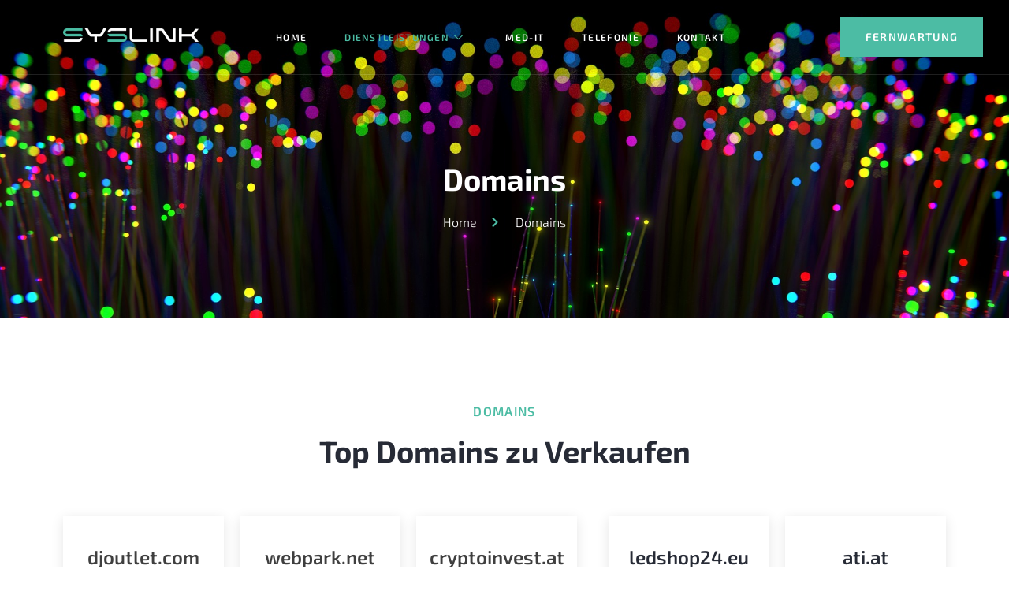

--- FILE ---
content_type: text/html; charset=UTF-8
request_url: https://syslink.at/domains/
body_size: 23816
content:
<!DOCTYPE html><html lang="de" prefix="og: https://ogp.me/ns#"><head><script data-no-optimize="1">var litespeed_docref=sessionStorage.getItem("litespeed_docref");litespeed_docref&&(Object.defineProperty(document,"referrer",{get:function(){return litespeed_docref}}),sessionStorage.removeItem("litespeed_docref"));</script> <meta charset="UTF-8" /><meta name="viewport" content="width=device-width, initial-scale=1, user-scalable=yes" /><link rel="profile" href="http://gmpg.org/xfn/11" /><link rel="pingback" href="https://syslink.at/xmlrpc.php" /><title>Domains - Syslink IT Systems - TOP Domains</title><meta name="description" content="Domains die Ihre Marke stärken und ihre Online-Präsenz unterstützen."/><meta name="robots" content="follow, index, max-snippet:-1, max-video-preview:-1, max-image-preview:large"/><link rel="canonical" href="https://syslink.at/domains/" /><meta property="og:locale" content="de_DE" /><meta property="og:type" content="article" /><meta property="og:title" content="Domains - Syslink IT Systems - TOP Domains" /><meta property="og:description" content="Domains die Ihre Marke stärken und ihre Online-Präsenz unterstützen." /><meta property="og:url" content="https://syslink.at/domains/" /><meta property="og:site_name" content="Syslink IT Systems" /><meta property="article:publisher" content="https://www.facebook.com/syslink.it" /><meta property="og:updated_time" content="2024-11-10T17:25:44+02:00" /><meta property="og:image" content="https://syslink.at/wp-content/uploads/2024/11/dodelogo.png" /><meta property="og:image:secure_url" content="https://syslink.at/wp-content/uploads/2024/11/dodelogo.png" /><meta property="og:image:width" content="1000" /><meta property="og:image:height" content="334" /><meta property="og:image:alt" content="blue letters on a black background" /><meta property="og:image:type" content="image/png" /><meta property="article:published_time" content="2024-11-10T16:50:57+02:00" /><meta property="article:modified_time" content="2024-11-10T17:25:44+02:00" /><meta name="twitter:card" content="summary_large_image" /><meta name="twitter:title" content="Domains - Syslink IT Systems - TOP Domains" /><meta name="twitter:description" content="Domains die Ihre Marke stärken und ihre Online-Präsenz unterstützen." /><meta name="twitter:site" content="@syslink.it" /><meta name="twitter:creator" content="@syslink.it" /><meta name="twitter:image" content="https://syslink.at/wp-content/uploads/2024/11/dodelogo.png" /><meta name="twitter:label1" content="Lesedauer" /><meta name="twitter:data1" content="Weniger als eine Minute" /> <script type="application/ld+json" class="rank-math-schema">{"@context":"https://schema.org","@graph":[{"@type":"Place","@id":"https://syslink.at/#place","address":{"@type":"PostalAddress","streetAddress":"Hauptplatz 13","addressLocality":"Linz","postalCode":"4030","addressCountry":"\u00d6sterreich"}},{"@type":["LocalBusiness","Organization"],"@id":"https://syslink.at/#organization","name":"Syslink IT Systems","url":"http://syslink.at","sameAs":["https://www.facebook.com/syslink.it","https://twitter.com/syslink.it"],"email":"office@syslink.at","address":{"@type":"PostalAddress","streetAddress":"Hauptplatz 13","addressLocality":"Linz","postalCode":"4030","addressCountry":"\u00d6sterreich"},"logo":{"@type":"ImageObject","@id":"https://syslink.at/#logo","url":"http://syslink.at/wp-content/uploads/2024/11/Syslink_Logo-RGB_pos_ohneIT_195x20.png","contentUrl":"http://syslink.at/wp-content/uploads/2024/11/Syslink_Logo-RGB_pos_ohneIT_195x20.png","caption":"Syslink IT Systems","inLanguage":"de","width":"195","height":"20"},"openingHours":["Friday 08:00-16:00"],"location":{"@id":"https://syslink.at/#place"},"image":{"@id":"https://syslink.at/#logo"},"telephone":"+43 676 5319590"},{"@type":"WebSite","@id":"https://syslink.at/#website","url":"https://syslink.at","name":"Syslink IT Systems","alternateName":"Syslink IT Dienstleistungen","publisher":{"@id":"https://syslink.at/#organization"},"inLanguage":"de"},{"@type":"ImageObject","@id":"http://syslink.at/wp-content/uploads/2024/11/dt.png","url":"http://syslink.at/wp-content/uploads/2024/11/dt.png","width":"200","height":"200","inLanguage":"de"},{"@type":"WebPage","@id":"https://syslink.at/domains/#webpage","url":"https://syslink.at/domains/","name":"Domains - Syslink IT Systems - TOP Domains","datePublished":"2024-11-10T16:50:57+02:00","dateModified":"2024-11-10T17:25:44+02:00","isPartOf":{"@id":"https://syslink.at/#website"},"primaryImageOfPage":{"@id":"http://syslink.at/wp-content/uploads/2024/11/dt.png"},"inLanguage":"de"},{"@type":"Person","@id":"https://syslink.at/author/sysadmin/","name":"sysadmin","url":"https://syslink.at/author/sysadmin/","image":{"@type":"ImageObject","@id":"https://syslink.at/wp-content/litespeed/avatar/251c24f743821c771fa3aa3bd4c6b345.jpg?ver=1768504312","url":"https://syslink.at/wp-content/litespeed/avatar/251c24f743821c771fa3aa3bd4c6b345.jpg?ver=1768504312","caption":"sysadmin","inLanguage":"de"},"sameAs":["http://syslink.at"],"worksFor":{"@id":"https://syslink.at/#organization"}},{"@type":"Article","headline":"Domains - Syslink IT Systems - TOP Domains","keywords":"Domains","datePublished":"2024-11-10T16:50:57+02:00","dateModified":"2024-11-10T17:25:44+02:00","author":{"@id":"https://syslink.at/author/sysadmin/","name":"sysadmin"},"publisher":{"@id":"https://syslink.at/#organization"},"description":"Domains die Ihre Marke st\u00e4rken und ihre Online-Pr\u00e4senz unterst\u00fctzen.","name":"Domains - Syslink IT Systems - TOP Domains","@id":"https://syslink.at/domains/#richSnippet","isPartOf":{"@id":"https://syslink.at/domains/#webpage"},"image":{"@id":"http://syslink.at/wp-content/uploads/2024/11/dt.png"},"inLanguage":"de","mainEntityOfPage":{"@id":"https://syslink.at/domains/#webpage"}}]}</script> <link rel='dns-prefetch' href='//www.googletagmanager.com' /><link rel="alternate" type="application/rss+xml" title="Syslink IT Systems &raquo; Feed" href="https://syslink.at/feed/" /><link rel="alternate" type="application/rss+xml" title="Syslink IT Systems &raquo; Kommentar-Feed" href="https://syslink.at/comments/feed/" /><link rel="alternate" title="oEmbed (JSON)" type="application/json+oembed" href="https://syslink.at/wp-json/oembed/1.0/embed?url=https%3A%2F%2Fsyslink.at%2Fdomains%2F" /><link rel="alternate" title="oEmbed (XML)" type="text/xml+oembed" href="https://syslink.at/wp-json/oembed/1.0/embed?url=https%3A%2F%2Fsyslink.at%2Fdomains%2F&#038;format=xml" /><style id="litespeed-ccss">.jeg-elementor-kit.jkit-client-logo .client-track .image-list{display:-webkit-box;display:-ms-flexbox;display:flex;-webkit-box-align:center;-ms-flex-align:center;align-items:center;-webkit-box-pack:justify;-ms-flex-pack:justify;justify-content:center;overflow:hidden}.jeg-elementor-kit.jkit-client-logo .client-track .content-image{position:relative;line-height:0;width:100%}.jeg-elementor-kit.jkit-client-logo .client-track .content-image .main-image{height:auto;width:100%}.jeg-elementor-kit.jkit-client-logo .client-track:not(.tns-slider) .client-slider{margin-right:10px}.jkit-color-scheme{--jkit-bg-color:#ffffff;--jkit-border-color:#eaeaeb;--jkit-txt-color:#575A5F;--jkit-txt-h-color:#181D23;--jkit-txt-a-color:#0058E6;--jkit-txt-m-color:#96989B;--jkit-txt-alt-color:#ffffff;--jkit-form-border-color:#D5D5D7;--jkit-form-bg-color:transparent;--jkit-form-txt-color:#181D23;--jkit-btn-txt-color:#ffffff;--jkit-btn-bg-color:#0058E6;--jkit-btn-bg-hover-color:#0048bd;--jkit-selection-bg-color:#d8a600;--jkit-element-bg-color:#80b1ff;--jkit-element-darken-bg-color:#0058E6;--jkit-element-lighten-bg-color:#e6f0ff;--jkit-success-bg-color:#75ffd8;--jkit-success-border-color:#007f5b;--jkit-error-bg-color:#ffcccc;--jkit-error-border-color:#d60000}.elementor-element svg{width:1em;fill:currentColor}.jeg-elementor-kit.jkit-tabs .tab-nav-list .tab-nav>i,.jeg-elementor-kit.jkit-tabs .tab-nav-list .tab-nav>img,.jeg-elementor-kit.jkit-tabs .tab-nav-list .tab-nav>svg{grid-area:tab-icon;z-index:1}.jeg-elementor-kit.jkit-tabs .tab-nav-list .tab-nav .tab-title{grid-area:tab-title;z-index:1}.jeg-elementor-kit.jkit-tabs .tab-nav-list .tab-nav .tab-content{grid-area:tab-content;z-index:1}.jeg-elementor-kit.jkit-tabs .tab-nav-list .tab-nav .tab-description{grid-area:tab-description}.jeg-elementor-kit.jkit-tabs .tab-nav-list .tab-nav .tab-button{grid-area:tab-button;display:-webkit-inline-box;display:-ms-inline-flexbox;display:inline-flex;-webkit-box-pack:center;-ms-flex-pack:center;justify-content:center;-webkit-box-align:center;-ms-flex-align:center;align-items:center;-webkit-column-gap:20px;-moz-column-gap:20px;column-gap:20px}:root{--wp--preset--aspect-ratio--square:1;--wp--preset--aspect-ratio--4-3:4/3;--wp--preset--aspect-ratio--3-4:3/4;--wp--preset--aspect-ratio--3-2:3/2;--wp--preset--aspect-ratio--2-3:2/3;--wp--preset--aspect-ratio--16-9:16/9;--wp--preset--aspect-ratio--9-16:9/16;--wp--preset--color--black:#000000;--wp--preset--color--cyan-bluish-gray:#abb8c3;--wp--preset--color--white:#ffffff;--wp--preset--color--pale-pink:#f78da7;--wp--preset--color--vivid-red:#cf2e2e;--wp--preset--color--luminous-vivid-orange:#ff6900;--wp--preset--color--luminous-vivid-amber:#fcb900;--wp--preset--color--light-green-cyan:#7bdcb5;--wp--preset--color--vivid-green-cyan:#00d084;--wp--preset--color--pale-cyan-blue:#8ed1fc;--wp--preset--color--vivid-cyan-blue:#0693e3;--wp--preset--color--vivid-purple:#9b51e0;--wp--preset--gradient--vivid-cyan-blue-to-vivid-purple:linear-gradient(135deg,rgba(6,147,227,1) 0%,rgb(155,81,224) 100%);--wp--preset--gradient--light-green-cyan-to-vivid-green-cyan:linear-gradient(135deg,rgb(122,220,180) 0%,rgb(0,208,130) 100%);--wp--preset--gradient--luminous-vivid-amber-to-luminous-vivid-orange:linear-gradient(135deg,rgba(252,185,0,1) 0%,rgba(255,105,0,1) 100%);--wp--preset--gradient--luminous-vivid-orange-to-vivid-red:linear-gradient(135deg,rgba(255,105,0,1) 0%,rgb(207,46,46) 100%);--wp--preset--gradient--very-light-gray-to-cyan-bluish-gray:linear-gradient(135deg,rgb(238,238,238) 0%,rgb(169,184,195) 100%);--wp--preset--gradient--cool-to-warm-spectrum:linear-gradient(135deg,rgb(74,234,220) 0%,rgb(151,120,209) 20%,rgb(207,42,186) 40%,rgb(238,44,130) 60%,rgb(251,105,98) 80%,rgb(254,248,76) 100%);--wp--preset--gradient--blush-light-purple:linear-gradient(135deg,rgb(255,206,236) 0%,rgb(152,150,240) 100%);--wp--preset--gradient--blush-bordeaux:linear-gradient(135deg,rgb(254,205,165) 0%,rgb(254,45,45) 50%,rgb(107,0,62) 100%);--wp--preset--gradient--luminous-dusk:linear-gradient(135deg,rgb(255,203,112) 0%,rgb(199,81,192) 50%,rgb(65,88,208) 100%);--wp--preset--gradient--pale-ocean:linear-gradient(135deg,rgb(255,245,203) 0%,rgb(182,227,212) 50%,rgb(51,167,181) 100%);--wp--preset--gradient--electric-grass:linear-gradient(135deg,rgb(202,248,128) 0%,rgb(113,206,126) 100%);--wp--preset--gradient--midnight:linear-gradient(135deg,rgb(2,3,129) 0%,rgb(40,116,252) 100%);--wp--preset--font-size--small:13px;--wp--preset--font-size--medium:20px;--wp--preset--font-size--large:36px;--wp--preset--font-size--x-large:42px;--wp--preset--spacing--20:0.44rem;--wp--preset--spacing--30:0.67rem;--wp--preset--spacing--40:1rem;--wp--preset--spacing--50:1.5rem;--wp--preset--spacing--60:2.25rem;--wp--preset--spacing--70:3.38rem;--wp--preset--spacing--80:5.06rem;--wp--preset--shadow--natural:6px 6px 9px rgba(0, 0, 0, 0.2);--wp--preset--shadow--deep:12px 12px 50px rgba(0, 0, 0, 0.4);--wp--preset--shadow--sharp:6px 6px 0px rgba(0, 0, 0, 0.2);--wp--preset--shadow--outlined:6px 6px 0px -3px rgba(255, 255, 255, 1), 6px 6px rgba(0, 0, 0, 1);--wp--preset--shadow--crisp:6px 6px 0px rgba(0, 0, 0, 1)}:root{--wp--style--global--content-size:800px;--wp--style--global--wide-size:1200px}:where(body){margin:0}:root{--wp--style--block-gap:24px}body{padding-top:0;padding-right:0;padding-bottom:0;padding-left:0}a:where(:not(.wp-element-button)){text-decoration:underline}.elementor-screen-only{height:1px;margin:-1px;overflow:hidden;padding:0;position:absolute;top:-10000em;width:1px;clip:rect(0,0,0,0);border:0}.elementor *,.elementor :after,.elementor :before{box-sizing:border-box}.elementor a{box-shadow:none;text-decoration:none}.elementor img{border:none;border-radius:0;box-shadow:none;height:auto;max-width:100%}.elementor .elementor-background-overlay{inset:0;position:absolute}.elementor-widget-wrap .elementor-element.elementor-widget__width-initial{max-width:100%}.elementor-element{--flex-direction:initial;--flex-wrap:initial;--justify-content:initial;--align-items:initial;--align-content:initial;--gap:initial;--flex-basis:initial;--flex-grow:initial;--flex-shrink:initial;--order:initial;--align-self:initial;align-self:var(--align-self);flex-basis:var(--flex-basis);flex-grow:var(--flex-grow);flex-shrink:var(--flex-shrink);order:var(--order)}.elementor-element:where(.e-con-full,.elementor-widget){align-content:var(--align-content);align-items:var(--align-items);flex-direction:var(--flex-direction);flex-wrap:var(--flex-wrap);gap:var(--row-gap) var(--column-gap);justify-content:var(--justify-content)}.elementor-align-center{text-align:center}.elementor-align-right{text-align:right}.elementor-align-center .elementor-button,.elementor-align-right .elementor-button{width:auto}:root{--page-title-display:block}.elementor-section{position:relative}.elementor-section .elementor-container{display:flex;margin-left:auto;margin-right:auto;position:relative}@media (max-width:1024px){.elementor-section .elementor-container{flex-wrap:wrap}}.elementor-section.elementor-section-boxed>.elementor-container{max-width:1140px}.elementor-widget-wrap{align-content:flex-start;flex-wrap:wrap;position:relative;width:100%}.elementor:not(.elementor-bc-flex-widget) .elementor-widget-wrap{display:flex}.elementor-widget-wrap>.elementor-element{width:100%}.elementor-widget{position:relative}.elementor-widget:not(:last-child){margin-bottom:var(--kit-widget-spacing,20px)}.elementor-column{display:flex;min-height:1px;position:relative}.elementor-column-gap-default>.elementor-column>.elementor-element-populated{padding:10px}@media (min-width:768px){.elementor-column.elementor-col-20{width:20%}.elementor-column.elementor-col-33{width:33.333%}.elementor-column.elementor-col-100{width:100%}}@media (max-width:767px){.elementor-column{width:100%}}@media (prefers-reduced-motion:no-preference){html{scroll-behavior:smooth}}.elementor-heading-title{line-height:1;margin:0;padding:0}.elementor-button{background-color:#69727d;border-radius:3px;color:#fff;display:inline-block;font-size:15px;line-height:1;padding:12px 24px;fill:#fff;text-align:center}.elementor-button:visited{color:#fff}.elementor-button-content-wrapper{display:flex;flex-direction:row;gap:5px;justify-content:center}.elementor-button-text{display:inline-block}.elementor-button span{text-decoration:inherit}@media (max-width:767px){.elementor .elementor-hidden-phone{display:none}}@media (min-width:768px) and (max-width:1024px){.elementor .elementor-hidden-tablet{display:none}}.elementor-kit-60{--e-global-color-primary:#272B36;--e-global-color-secondary:#4CBCA4;--e-global-color-text:#7A7A7A;--e-global-color-accent:#4CBCA4;--e-global-color-b2db745:#FFFFFF;--e-global-color-ea2148f:#E6E6E6;--e-global-typography-primary-font-family:"Exo 2";--e-global-typography-primary-font-size:58px;--e-global-typography-primary-font-weight:700;--e-global-typography-primary-line-height:1.2em;--e-global-typography-secondary-font-family:"Exo 2";--e-global-typography-secondary-font-size:38px;--e-global-typography-secondary-font-weight:700;--e-global-typography-secondary-line-height:1.2em;--e-global-typography-text-font-family:"Exo 2";--e-global-typography-text-font-size:16px;--e-global-typography-text-font-weight:300;--e-global-typography-accent-font-family:"Exo 2";--e-global-typography-accent-font-size:16px;--e-global-typography-accent-font-weight:600;--e-global-typography-accent-text-transform:uppercase;--e-global-typography-accent-line-height:1em;--e-global-typography-accent-letter-spacing:1.3px;--e-global-typography-6bbf8d7-font-family:"Exo 2";--e-global-typography-6bbf8d7-font-size:24px;--e-global-typography-6bbf8d7-font-weight:600;--e-global-typography-6bbf8d7-line-height:1em;--e-global-typography-07cf860-font-family:"Exo 2";--e-global-typography-07cf860-font-size:20px;--e-global-typography-07cf860-font-weight:600;--e-global-typography-07cf860-line-height:1.2em;--e-global-typography-5eed6f3-font-family:"Exo 2";--e-global-typography-5eed6f3-font-size:18px;--e-global-typography-5eed6f3-font-weight:600;--e-global-typography-5eed6f3-line-height:1.3em;--e-global-typography-a72994e-font-family:"Exo 2";--e-global-typography-a72994e-font-size:16px;--e-global-typography-a72994e-font-weight:600;--e-global-typography-a72994e-text-transform:uppercase;--e-global-typography-a72994e-line-height:1em;--e-global-typography-a72994e-letter-spacing:1.3px;--e-global-typography-3ad1f63-font-family:"Exo 2";--e-global-typography-3ad1f63-font-size:16px;--e-global-typography-3ad1f63-font-weight:600;--e-global-typography-3ad1f63-line-height:1.3em;--e-global-typography-f7657dd-font-family:"Exo 2";--e-global-typography-f7657dd-font-size:12px;--e-global-typography-f7657dd-font-weight:600;--e-global-typography-f7657dd-text-transform:uppercase;--e-global-typography-f7657dd-line-height:1.2em;--e-global-typography-f7657dd-letter-spacing:1.3px;--e-global-typography-5fdb9e5-font-family:"Exo 2";--e-global-typography-5fdb9e5-font-size:14px;--e-global-typography-5fdb9e5-font-weight:600;--e-global-typography-5fdb9e5-text-transform:uppercase;--e-global-typography-5fdb9e5-line-height:1em;--e-global-typography-5fdb9e5-letter-spacing:1.3px;--e-global-typography-eb74436-font-family:"Inter";--e-global-typography-eb74436-font-size:16px;--e-global-typography-eb74436-font-weight:600;--e-global-typography-eb74436-text-transform:uppercase;--e-global-typography-eb74436-line-height:1em;--e-global-typography-eb74436-letter-spacing:1.3px;--e-global-typography-6e2f8b6-font-family:"Exo 2";--e-global-typography-6e2f8b6-font-size:12px;--e-global-typography-6e2f8b6-font-weight:600;--e-global-typography-6e2f8b6-text-transform:uppercase;--e-global-typography-6e2f8b6-line-height:1em;--e-global-typography-6e2f8b6-letter-spacing:1.3px;--e-global-typography-83fc969-font-family:"Exo 2";--e-global-typography-83fc969-font-size:16px;--e-global-typography-83fc969-font-weight:500;--e-global-typography-83fc969-font-style:italic;--e-global-typography-83fc969-line-height:1.7em;--e-global-typography-cc195f4-font-family:"Heebo";--e-global-typography-cc195f4-font-size:20px;--e-global-typography-cc195f4-font-weight:300;--e-global-typography-cc195f4-font-style:italic;--e-global-typography-cc195f4-line-height:1.5em;--e-global-typography-1b56d86-font-family:"Exo 2";--e-global-typography-1b56d86-font-size:14px;--e-global-typography-1b56d86-font-weight:300;--e-global-typography-1b56d86-line-height:1em;--e-global-typography-bd7d558-font-family:"Exo 2";--e-global-typography-bd7d558-font-size:16px;--e-global-typography-bd7d558-font-weight:400;--e-global-typography-bd7d558-line-height:1.5em;--e-global-typography-27c4f0c-font-family:"Exo 2";--e-global-typography-27c4f0c-font-size:14px;--e-global-typography-27c4f0c-font-weight:300;--e-global-typography-27c4f0c-line-height:1.5em;--e-global-typography-2ea032b-font-family:"Exo 2";--e-global-typography-2ea032b-font-size:48px;--e-global-typography-2ea032b-font-weight:600;--e-global-typography-2ea032b-line-height:1.5em;--e-global-typography-82d9adb-font-family:"Exo 2";--e-global-typography-82d9adb-font-size:146px;--e-global-typography-82d9adb-font-weight:700;--e-global-typography-82d9adb-line-height:1.1em;color:#7A7A7A;font-family:var(--e-global-typography-text-font-family),Sans-serif;font-size:var(--e-global-typography-text-font-size);font-weight:var(--e-global-typography-text-font-weight)}.elementor-kit-60 button,.elementor-kit-60 .elementor-button{background-color:#4CBCA4;font-family:var(--e-global-typography-eb74436-font-family),Sans-serif;font-size:var(--e-global-typography-eb74436-font-size);font-weight:var(--e-global-typography-eb74436-font-weight);text-transform:var(--e-global-typography-eb74436-text-transform);line-height:var(--e-global-typography-eb74436-line-height);letter-spacing:var(--e-global-typography-eb74436-letter-spacing);color:#FFF;border-style:solid;border-width:0 0 0 0;border-radius:0 0 0 0;padding:20px 40px 20px 40px}.elementor-kit-60 a{color:var(--e-global-color-secondary)}.elementor-kit-60 h2{color:var(--e-global-color-primary);font-family:var(--e-global-typography-secondary-font-family),Sans-serif;font-size:var(--e-global-typography-secondary-font-size);font-weight:var(--e-global-typography-secondary-font-weight);line-height:var(--e-global-typography-secondary-line-height)}.elementor-kit-60 h3{color:var(--e-global-color-primary);font-family:var(--e-global-typography-6bbf8d7-font-family),Sans-serif;font-size:var(--e-global-typography-6bbf8d7-font-size);font-weight:var(--e-global-typography-6bbf8d7-font-weight);line-height:var(--e-global-typography-6bbf8d7-line-height)}.elementor-kit-60 h5{color:var(--e-global-color-secondary);font-family:var(--e-global-typography-a72994e-font-family),Sans-serif;font-size:var(--e-global-typography-a72994e-font-size);font-weight:var(--e-global-typography-a72994e-font-weight);text-transform:var(--e-global-typography-a72994e-text-transform);line-height:var(--e-global-typography-a72994e-line-height);letter-spacing:var(--e-global-typography-a72994e-letter-spacing)}.elementor-section.elementor-section-boxed>.elementor-container{max-width:1140px}.elementor-widget:not(:last-child){margin-block-end:20px}.elementor-element{--widgets-spacing:20px 20px;--widgets-spacing-row:20px;--widgets-spacing-column:20px}@media (max-width:1024px){.elementor-kit-60{--e-global-typography-primary-font-size:48px;--e-global-typography-6bbf8d7-font-size:22px;--e-global-typography-07cf860-font-size:18px;font-size:var(--e-global-typography-text-font-size)}.elementor-kit-60 h2{font-size:var(--e-global-typography-secondary-font-size);line-height:var(--e-global-typography-secondary-line-height)}.elementor-kit-60 h3{font-size:var(--e-global-typography-6bbf8d7-font-size);line-height:var(--e-global-typography-6bbf8d7-line-height)}.elementor-kit-60 h5{font-size:var(--e-global-typography-a72994e-font-size);line-height:var(--e-global-typography-a72994e-line-height);letter-spacing:var(--e-global-typography-a72994e-letter-spacing)}.elementor-kit-60 button,.elementor-kit-60 .elementor-button{font-size:var(--e-global-typography-eb74436-font-size);line-height:var(--e-global-typography-eb74436-line-height);letter-spacing:var(--e-global-typography-eb74436-letter-spacing)}.elementor-section.elementor-section-boxed>.elementor-container{max-width:1024px}}@media (max-width:767px){.elementor-kit-60{--e-global-typography-primary-font-size:38px;--e-global-typography-secondary-font-size:24px;--e-global-typography-text-font-size:14px;--e-global-typography-accent-font-size:14px;--e-global-typography-6bbf8d7-font-size:18px;--e-global-typography-6bbf8d7-line-height:1.2em;--e-global-typography-07cf860-font-size:16px;--e-global-typography-5eed6f3-font-size:16px;--e-global-typography-a72994e-font-size:14px;--e-global-typography-5fdb9e5-font-size:12px;--e-global-typography-eb74436-font-size:14px;--e-global-typography-cc195f4-font-size:16px;--e-global-typography-bd7d558-font-size:14px;--e-global-typography-82d9adb-font-size:96px;font-size:var(--e-global-typography-text-font-size)}.elementor-kit-60 h2{font-size:var(--e-global-typography-secondary-font-size);line-height:var(--e-global-typography-secondary-line-height)}.elementor-kit-60 h3{font-size:var(--e-global-typography-6bbf8d7-font-size);line-height:var(--e-global-typography-6bbf8d7-line-height)}.elementor-kit-60 h5{font-size:var(--e-global-typography-a72994e-font-size);line-height:var(--e-global-typography-a72994e-line-height);letter-spacing:var(--e-global-typography-a72994e-letter-spacing)}.elementor-kit-60 button,.elementor-kit-60 .elementor-button{font-size:var(--e-global-typography-eb74436-font-size);line-height:var(--e-global-typography-eb74436-line-height);letter-spacing:var(--e-global-typography-eb74436-letter-spacing)}.elementor-section.elementor-section-boxed>.elementor-container{max-width:767px}}.elementor-widget.elementor-icon-list--layout-inline .elementor-widget-container{overflow:hidden}.elementor-widget .elementor-icon-list-items.elementor-inline-items{display:flex;flex-wrap:wrap;margin-left:-8px;margin-right:-8px}.elementor-widget .elementor-icon-list-items.elementor-inline-items .elementor-inline-item{word-break:break-word}.elementor-widget .elementor-icon-list-items.elementor-inline-items .elementor-icon-list-item{margin-left:8px;margin-right:8px}.elementor-widget .elementor-icon-list-items.elementor-inline-items .elementor-icon-list-item:after{border-bottom:0;border-left-width:1px;border-right:0;border-top:0;border-style:solid;height:100%;left:auto;position:relative;right:auto;right:-8px;width:auto}.elementor-widget .elementor-icon-list-items{list-style-type:none;margin:0;padding:0}.elementor-widget .elementor-icon-list-item{margin:0;padding:0;position:relative}.elementor-widget .elementor-icon-list-item:after{bottom:0;position:absolute;width:100%}.elementor-widget .elementor-icon-list-item{align-items:var(--icon-vertical-align,center);display:flex;font-size:inherit}.elementor-widget .elementor-icon-list-icon+.elementor-icon-list-text{align-self:center;padding-inline-start:5px}.elementor-widget .elementor-icon-list-icon{display:flex;position:relative;top:var(--icon-vertical-offset,initial)}.elementor-widget .elementor-icon-list-icon svg{height:var(--e-icon-list-icon-size,1em);width:var(--e-icon-list-icon-size,1em)}.elementor-widget.elementor-widget-icon-list .elementor-icon-list-icon{text-align:var(--e-icon-list-icon-align)}.elementor-widget.elementor-widget-icon-list .elementor-icon-list-icon svg{margin:var(--e-icon-list-icon-margin,0 calc(var(--e-icon-list-icon-size, 1em) * .25) 0 0)}.elementor-widget.elementor-align-center .elementor-icon-list-item{justify-content:center}.elementor-widget.elementor-align-center .elementor-icon-list-item:after{margin:auto}.elementor-widget.elementor-align-center .elementor-inline-items{justify-content:center}.elementor-widget:not(.elementor-align-right) .elementor-icon-list-item:after{left:0}.elementor-widget:not(.elementor-align-left) .elementor-icon-list-item:after{right:0}@media (min-width:-1){.elementor-widget:not(.elementor-widescreen-align-right) .elementor-icon-list-item:after{left:0}.elementor-widget:not(.elementor-widescreen-align-left) .elementor-icon-list-item:after{right:0}}@media (max-width:-1){.elementor-widget:not(.elementor-laptop-align-right) .elementor-icon-list-item:after{left:0}.elementor-widget:not(.elementor-laptop-align-left) .elementor-icon-list-item:after{right:0}.elementor-widget:not(.elementor-tablet_extra-align-right) .elementor-icon-list-item:after{left:0}.elementor-widget:not(.elementor-tablet_extra-align-left) .elementor-icon-list-item:after{right:0}}@media (max-width:1024px){.elementor-widget:not(.elementor-tablet-align-right) .elementor-icon-list-item:after{left:0}.elementor-widget:not(.elementor-tablet-align-left) .elementor-icon-list-item:after{right:0}}@media (max-width:-1){.elementor-widget:not(.elementor-mobile_extra-align-right) .elementor-icon-list-item:after{left:0}.elementor-widget:not(.elementor-mobile_extra-align-left) .elementor-icon-list-item:after{right:0}}@media (max-width:767px){.elementor-widget:not(.elementor-mobile-align-right) .elementor-icon-list-item:after{left:0}.elementor-widget:not(.elementor-mobile-align-left) .elementor-icon-list-item:after{right:0}}.elementor .elementor-element ul.elementor-icon-list-items{padding:0}.elementor-widget-divider{--divider-border-style:none;--divider-border-width:1px;--divider-color:#0c0d0e;--divider-icon-size:20px;--divider-element-spacing:10px;--divider-pattern-height:24px;--divider-pattern-size:20px;--divider-pattern-url:none;--divider-pattern-repeat:repeat-x}.elementor-widget-divider .elementor-divider{display:flex}.elementor-widget-divider .elementor-divider-separator{direction:ltr;display:flex;margin:0}.elementor-widget-divider:not(.elementor-widget-divider--view-line_text):not(.elementor-widget-divider--view-line_icon) .elementor-divider-separator{border-block-start:var(--divider-border-width) var(--divider-border-style) var(--divider-color)}.elementor-496 .elementor-element.elementor-element-597ebd52:not(.elementor-motion-effects-element-type-background){background-image:url(https://syslink.at/wp-content/uploads/2024/11/fibre-1562702_1920.jpg);background-position:0 18%;background-repeat:no-repeat;background-size:cover}.elementor-496 .elementor-element.elementor-element-597ebd52>.elementor-background-overlay{background-color:#000;opacity:.55}.elementor-496 .elementor-element.elementor-element-597ebd52{margin-top:-96px;margin-bottom:0;padding:196px 0 100px 0}.elementor-496 .elementor-element.elementor-element-68c637ea{text-align:center}.elementor-496 .elementor-element.elementor-element-68c637ea .elementor-heading-title{font-family:var(--e-global-typography-secondary-font-family),Sans-serif;font-size:var(--e-global-typography-secondary-font-size);font-weight:var(--e-global-typography-secondary-font-weight);line-height:var(--e-global-typography-secondary-line-height);color:#FFF}.elementor-496 .elementor-element.elementor-element-7935c95e .elementor-icon-list-icon svg{fill:#4CBCA4}.elementor-496 .elementor-element.elementor-element-7935c95e{--e-icon-list-icon-size:14px;--icon-vertical-offset:0px}.elementor-496 .elementor-element.elementor-element-7935c95e .elementor-icon-list-icon{padding-right:10px}.elementor-496 .elementor-element.elementor-element-7935c95e .elementor-icon-list-text{color:#FFF}.elementor-496 .elementor-element.elementor-element-575680fe{padding:100px 0 100px 0}.elementor-496 .elementor-element.elementor-element-4a110447{text-align:center}.elementor-496 .elementor-element.elementor-element-4a110447 .elementor-heading-title{font-family:var(--e-global-typography-a72994e-font-family),Sans-serif;font-size:var(--e-global-typography-a72994e-font-size);font-weight:var(--e-global-typography-a72994e-font-weight);text-transform:var(--e-global-typography-a72994e-text-transform);line-height:var(--e-global-typography-a72994e-line-height);letter-spacing:var(--e-global-typography-a72994e-letter-spacing);color:#4CBCA4}.elementor-496 .elementor-element.elementor-element-62000189{text-align:center}.elementor-496 .elementor-element.elementor-element-62000189 .elementor-heading-title{font-family:var(--e-global-typography-secondary-font-family),Sans-serif;font-size:var(--e-global-typography-secondary-font-size);font-weight:var(--e-global-typography-secondary-font-weight);line-height:var(--e-global-typography-secondary-line-height);color:#272B36}.elementor-496 .elementor-element.elementor-element-4fed85a0>.elementor-container{max-width:1290px}.elementor-496 .elementor-element.elementor-element-4fed85a0{margin-top:40px;margin-bottom:0}.elementor-496 .elementor-element.elementor-element-6173837e>.elementor-element-populated{border-radius:0 0 0 0}.elementor-496 .elementor-element.elementor-element-6173837e>.elementor-element-populated{box-shadow:0 3px 15px 0 rgb(0 0 0/.1);margin:0 20px 0 0;--e-column-margin-right:20px;--e-column-margin-left:0px;padding:40px 0 40px 0}.elementor-496 .elementor-element.elementor-element-252d2a3{text-align:center}.elementor-496 .elementor-element.elementor-element-252d2a3 .elementor-heading-title{font-family:var(--e-global-typography-6bbf8d7-font-family),Sans-serif;font-size:var(--e-global-typography-6bbf8d7-font-size);font-weight:var(--e-global-typography-6bbf8d7-font-weight);line-height:var(--e-global-typography-6bbf8d7-line-height);color:#3F3F3F}.elementor-496 .elementor-element.elementor-element-41f37064{text-align:center}.elementor-496 .elementor-element.elementor-element-41f37064 .elementor-heading-title{font-family:var(--e-global-typography-2ea032b-font-family),Sans-serif;font-size:var(--e-global-typography-2ea032b-font-size);font-weight:var(--e-global-typography-2ea032b-font-weight);line-height:var(--e-global-typography-2ea032b-line-height);color:var(--e-global-color-secondary)}.elementor-496 .elementor-element.elementor-element-4e520b39>.elementor-widget-container{margin:-20px 0 0 0}.elementor-496 .elementor-element.elementor-element-4e520b39{text-align:center;font-family:var(--e-global-typography-27c4f0c-font-family),Sans-serif;font-size:var(--e-global-typography-27c4f0c-font-size);font-weight:var(--e-global-typography-27c4f0c-font-weight);line-height:var(--e-global-typography-27c4f0c-line-height);color:var(--e-global-color-text)}.elementor-496 .elementor-element.elementor-element-7d81f9e7{--divider-border-style:solid;--divider-color:#6B7C9326;--divider-border-width:1px}.elementor-496 .elementor-element.elementor-element-7d81f9e7 .elementor-divider-separator{width:70%;margin:0 auto;margin-center:0}.elementor-496 .elementor-element.elementor-element-7d81f9e7 .elementor-divider{text-align:center;padding-block-start:2px;padding-block-end:2px}.elementor-496 .elementor-element.elementor-element-187bc473 .elementor-button{background-color:#4CBCA4;font-family:var(--e-global-typography-5fdb9e5-font-family),Sans-serif;font-size:var(--e-global-typography-5fdb9e5-font-size);font-weight:var(--e-global-typography-5fdb9e5-font-weight);text-transform:var(--e-global-typography-5fdb9e5-text-transform);line-height:var(--e-global-typography-5fdb9e5-line-height);letter-spacing:var(--e-global-typography-5fdb9e5-letter-spacing);border-radius:0 0 0 0;padding:18px 32px 18px 32px}.elementor-496 .elementor-element.elementor-element-187bc473>.elementor-widget-container{margin:20px 0 0 0}.elementor-496 .elementor-element.elementor-element-39dae6f .jeg-elementor-kit.jkit-client-logo .client-track .image-list{min-height:0}.elementor-496 .elementor-element.elementor-element-39dae6f .jeg-elementor-kit.jkit-client-logo .client-slider .image-list{opacity:100%}@media (max-width:1024px){.elementor-496 .elementor-element.elementor-element-597ebd52:not(.elementor-motion-effects-element-type-background){background-position:0 0}.elementor-496 .elementor-element.elementor-element-597ebd52{padding:200px 0 120px 0}.elementor-496 .elementor-element.elementor-element-68c637ea .elementor-heading-title{font-size:var(--e-global-typography-secondary-font-size);line-height:var(--e-global-typography-secondary-line-height)}.elementor-496 .elementor-element.elementor-element-575680fe{padding:80px 10px 80px 10px}.elementor-496 .elementor-element.elementor-element-4a110447 .elementor-heading-title{font-size:var(--e-global-typography-a72994e-font-size);line-height:var(--e-global-typography-a72994e-line-height);letter-spacing:var(--e-global-typography-a72994e-letter-spacing)}.elementor-496 .elementor-element.elementor-element-62000189 .elementor-heading-title{font-size:var(--e-global-typography-secondary-font-size);line-height:var(--e-global-typography-secondary-line-height)}.elementor-496 .elementor-element.elementor-element-4fed85a0{margin-top:20px;margin-bottom:0;padding:0% 0% 0% 0%}.elementor-496 .elementor-element.elementor-element-6173837e>.elementor-element-populated{margin:0 20px 0 0;--e-column-margin-right:20px;--e-column-margin-left:0px;padding:40px 0 40px 0}.elementor-496 .elementor-element.elementor-element-252d2a3 .elementor-heading-title{font-size:var(--e-global-typography-6bbf8d7-font-size);line-height:var(--e-global-typography-6bbf8d7-line-height)}.elementor-496 .elementor-element.elementor-element-41f37064 .elementor-heading-title{font-size:var(--e-global-typography-2ea032b-font-size);line-height:var(--e-global-typography-2ea032b-line-height)}.elementor-496 .elementor-element.elementor-element-4e520b39{font-size:var(--e-global-typography-27c4f0c-font-size);line-height:var(--e-global-typography-27c4f0c-line-height)}.elementor-496 .elementor-element.elementor-element-187bc473 .elementor-button{font-size:var(--e-global-typography-5fdb9e5-font-size);line-height:var(--e-global-typography-5fdb9e5-line-height);letter-spacing:var(--e-global-typography-5fdb9e5-letter-spacing)}}@media (max-width:767px){.elementor-496 .elementor-element.elementor-element-597ebd52:not(.elementor-motion-effects-element-type-background){background-position:0 0}.elementor-496 .elementor-element.elementor-element-597ebd52{padding:180px 0 100px 0}.elementor-496 .elementor-element.elementor-element-68c637ea .elementor-heading-title{font-size:var(--e-global-typography-secondary-font-size);line-height:var(--e-global-typography-secondary-line-height)}.elementor-496 .elementor-element.elementor-element-575680fe{padding:40px 10px 40px 10px}.elementor-496 .elementor-element.elementor-element-4a110447 .elementor-heading-title{font-size:var(--e-global-typography-a72994e-font-size);line-height:var(--e-global-typography-a72994e-line-height);letter-spacing:var(--e-global-typography-a72994e-letter-spacing)}.elementor-496 .elementor-element.elementor-element-62000189 .elementor-heading-title{font-size:var(--e-global-typography-secondary-font-size);line-height:var(--e-global-typography-secondary-line-height)}.elementor-496 .elementor-element.elementor-element-4fed85a0{margin-top:20px;margin-bottom:0;padding:0 0 0 0}.elementor-496 .elementor-element.elementor-element-6173837e>.elementor-element-populated{margin:0 0 0 0;--e-column-margin-right:0px;--e-column-margin-left:0px}.elementor-496 .elementor-element.elementor-element-252d2a3 .elementor-heading-title{font-size:var(--e-global-typography-6bbf8d7-font-size);line-height:var(--e-global-typography-6bbf8d7-line-height)}.elementor-496 .elementor-element.elementor-element-41f37064 .elementor-heading-title{font-size:var(--e-global-typography-2ea032b-font-size);line-height:var(--e-global-typography-2ea032b-line-height)}.elementor-496 .elementor-element.elementor-element-4e520b39{font-size:var(--e-global-typography-27c4f0c-font-size);line-height:var(--e-global-typography-27c4f0c-line-height)}.elementor-496 .elementor-element.elementor-element-187bc473 .elementor-button{font-size:var(--e-global-typography-5fdb9e5-font-size);line-height:var(--e-global-typography-5fdb9e5-line-height);letter-spacing:var(--e-global-typography-5fdb9e5-letter-spacing)}}@media (max-width:1024px) and (min-width:768px){.elementor-496 .elementor-element.elementor-element-6173837e{width:33%}}@media (min-width:1025px){.elementor-element.elementor-element-39dae6f .jeg-elementor-kit.jkit-client-logo .client-track:not(.tns-slider) .client-slider{width:calc(4)}}@media (min-width:768px) and (max-width:1024px){.elementor-element.elementor-element-39dae6f .jeg-elementor-kit.jkit-client-logo .client-track:not(.tns-slider) .client-slider{width:calc()}}@media (min-width:768px) and (max-width:1024px){.elementor-element.elementor-element-39dae6f .jeg-elementor-kit.jkit-client-logo .client-track:not(.tns-slider) .client-slider:nth-child(n+1){display:none}}@media (max-width:767px){.elementor-element.elementor-element-39dae6f .jeg-elementor-kit.jkit-client-logo .client-track:not(.tns-slider) .client-slider{width:calc()}}@media (max-width:767px){.elementor-element.elementor-element-39dae6f .jeg-elementor-kit.jkit-client-logo .client-track:not(.tns-slider) .client-slider:nth-child(n+1){display:none}}html{line-height:1.15;-webkit-text-size-adjust:100%}*,:after,:before{box-sizing:border-box}body{background-color:#fff;color:#333;font-family:-apple-system,BlinkMacSystemFont,Segoe UI,Roboto,Helvetica Neue,Arial,Noto Sans,sans-serif,Apple Color Emoji,Segoe UI Emoji,Segoe UI Symbol,Noto Color Emoji;font-size:1rem;font-weight:400;line-height:1.5;margin:0;-webkit-font-smoothing:antialiased;-moz-osx-font-smoothing:grayscale}h2,h3,h5{color:inherit;font-family:inherit;font-weight:500;line-height:1.2;margin-block-end:1rem;margin-block-start:.5rem}h2{font-size:2rem}h3{font-size:1.75rem}h5{font-size:1.25rem}p{margin-block-end:.9rem;margin-block-start:0}a{background-color:#fff0;color:#c36;text-decoration:none}img{border-style:none;height:auto;max-width:100%}button{font-family:inherit;font-size:1rem;line-height:1.5;margin:0}button{overflow:visible}button{text-transform:none}[type=button],button{-webkit-appearance:button;width:auto}[type=button],button{background-color:#fff0;border:1px solid #c36;border-radius:3px;color:#c36;display:inline-block;font-size:1rem;font-weight:400;padding:.5rem 1rem;text-align:center;white-space:nowrap}::-webkit-file-upload-button{-webkit-appearance:button;font:inherit}li,ul{background:#fff0;border:0;font-size:100%;margin-block-end:0;margin-block-start:0;outline:0;vertical-align:baseline}*,:after,:before{--brlbs-tw-border-spacing-x:0;--brlbs-tw-border-spacing-y:0;--brlbs-tw-translate-x:0;--brlbs-tw-translate-y:0;--brlbs-tw-rotate:0;--brlbs-tw-skew-x:0;--brlbs-tw-skew-y:0;--brlbs-tw-scale-x:1;--brlbs-tw-scale-y:1;--brlbs-tw-pan-x:;--brlbs-tw-pan-y:;--brlbs-tw-pinch-zoom:;--brlbs-tw-scroll-snap-strictness:proximity;--brlbs-tw-gradient-from-position:;--brlbs-tw-gradient-via-position:;--brlbs-tw-gradient-to-position:;--brlbs-tw-ordinal:;--brlbs-tw-slashed-zero:;--brlbs-tw-numeric-figure:;--brlbs-tw-numeric-spacing:;--brlbs-tw-numeric-fraction:;--brlbs-tw-ring-inset:;--brlbs-tw-ring-offset-width:0px;--brlbs-tw-ring-offset-color:#fff;--brlbs-tw-ring-color:rgba(59,130,246,.5);--brlbs-tw-ring-offset-shadow:0 0 #0000;--brlbs-tw-ring-shadow:0 0 #0000;--brlbs-tw-shadow:0 0 #0000;--brlbs-tw-shadow-colored:0 0 #0000;--brlbs-tw-blur:;--brlbs-tw-brightness:;--brlbs-tw-contrast:;--brlbs-tw-grayscale:;--brlbs-tw-hue-rotate:;--brlbs-tw-invert:;--brlbs-tw-saturate:;--brlbs-tw-sepia:;--brlbs-tw-drop-shadow:;--brlbs-tw-backdrop-blur:;--brlbs-tw-backdrop-brightness:;--brlbs-tw-backdrop-contrast:;--brlbs-tw-backdrop-grayscale:;--brlbs-tw-backdrop-hue-rotate:;--brlbs-tw-backdrop-invert:;--brlbs-tw-backdrop-opacity:;--brlbs-tw-backdrop-saturate:;--brlbs-tw-backdrop-sepia:;--brlbs-tw-contain-size:;--brlbs-tw-contain-layout:;--brlbs-tw-contain-paint:;--brlbs-tw-contain-style:}::backdrop{--brlbs-tw-border-spacing-x:0;--brlbs-tw-border-spacing-y:0;--brlbs-tw-translate-x:0;--brlbs-tw-translate-y:0;--brlbs-tw-rotate:0;--brlbs-tw-skew-x:0;--brlbs-tw-skew-y:0;--brlbs-tw-scale-x:1;--brlbs-tw-scale-y:1;--brlbs-tw-pan-x:;--brlbs-tw-pan-y:;--brlbs-tw-pinch-zoom:;--brlbs-tw-scroll-snap-strictness:proximity;--brlbs-tw-gradient-from-position:;--brlbs-tw-gradient-via-position:;--brlbs-tw-gradient-to-position:;--brlbs-tw-ordinal:;--brlbs-tw-slashed-zero:;--brlbs-tw-numeric-figure:;--brlbs-tw-numeric-spacing:;--brlbs-tw-numeric-fraction:;--brlbs-tw-ring-inset:;--brlbs-tw-ring-offset-width:0px;--brlbs-tw-ring-offset-color:#fff;--brlbs-tw-ring-color:rgba(59,130,246,.5);--brlbs-tw-ring-offset-shadow:0 0 #0000;--brlbs-tw-ring-shadow:0 0 #0000;--brlbs-tw-shadow:0 0 #0000;--brlbs-tw-shadow-colored:0 0 #0000;--brlbs-tw-blur:;--brlbs-tw-brightness:;--brlbs-tw-contrast:;--brlbs-tw-grayscale:;--brlbs-tw-hue-rotate:;--brlbs-tw-invert:;--brlbs-tw-saturate:;--brlbs-tw-sepia:;--brlbs-tw-drop-shadow:;--brlbs-tw-backdrop-blur:;--brlbs-tw-backdrop-brightness:;--brlbs-tw-backdrop-contrast:;--brlbs-tw-backdrop-grayscale:;--brlbs-tw-backdrop-hue-rotate:;--brlbs-tw-backdrop-invert:;--brlbs-tw-backdrop-opacity:;--brlbs-tw-backdrop-saturate:;--brlbs-tw-backdrop-sepia:;--brlbs-tw-contain-size:;--brlbs-tw-contain-layout:;--brlbs-tw-contain-paint:;--brlbs-tw-contain-style:}:root{--dialog-animation-delay:2s;--dialog-animation-duration:1s;--dialog-backdrop-background-color:#000;--dialog-background-color:#fff;--dialog-button-accept-all-color:#4cbca4;--dialog-button-accept-all-color-hover:#4cbca4;--dialog-button-accept-all-text-color:#fff;--dialog-button-accept-all-text-color-hover:#fff;--dialog-button-accept-only-essential-color:#4cbca4;--dialog-button-accept-only-essential-color-hover:#4cbca4;--dialog-button-accept-only-essential-text-color:#fff;--dialog-button-accept-only-essential-text-color-hover:#fff;--dialog-button-close-color:#4cbca4;--dialog-button-close-color-hover:#4cbca4;--dialog-button-close-text-color:#fff;--dialog-button-close-text-color-hover:#fff;--dialog-button-preferences-color:#4cbca4;--dialog-button-preferences-color-hover:#4cbca4;--dialog-button-preferences-text-color:#fff;--dialog-button-preferences-text-color-hover:#fff;--dialog-button-save-consent-color:#4cbca4;--dialog-button-save-consent-color-hover:#4cbca4;--dialog-button-save-consent-text-color:#fff;--dialog-button-save-consent-text-color-hover:#fff;--dialog-button-selection-color:#000;--dialog-button-selection-color-hover:#262626;--dialog-button-selection-text-color:#fff;--dialog-button-selection-text-color-hover:#fff;--dialog-checkbox-background-color-active:#4cbca4;--dialog-checkbox-background-color-disabled:#e6e6e6;--dialog-checkbox-background-color-inactive:#fff;--dialog-checkbox-border-color-active:#4cbca4;--dialog-checkbox-border-color-disabled:#e6e6e6;--dialog-checkbox-border-color-inactive:#a72828;--dialog-checkbox-check-mark-color-active:#fff;--dialog-checkbox-check-mark-color-disabled:#999;--dialog-card-background-color:#f7f7f7;--dialog-card-control-element-color:#4cbca4;--dialog-card-control-element-color-hover:#1e40af;--dialog-card-separator-color:#e5e5e5;--dialog-card-text-color:#555;--dialog-control-element-color:#4cbca4;--dialog-control-element-color-hover:#4cbca4;--dialog-footer-background-color:#f5f5f5;--dialog-footer-text-color:#404040;--dialog-link-primary-color:#2563eb;--dialog-link-primary-color-hover:#1e40af;--dialog-link-secondary-color:#404040;--dialog-link-secondary-color-hover:#3b82f6;--dialog-list-item-background-color-even:#fff;--dialog-list-item-background-color-odd:#fff;--dialog-list-item-text-color-even:#555;--dialog-list-item-text-color-odd:#555;--dialog-list-item-control-element-color:#262626;--dialog-list-item-control-element-color-hover:#262626;--dialog-list-item-control-element-separator-color:#262626;--dialog-list-item-separator-color:#e5e5e5;--dialog-search-bar-input-background-color:#fff;--dialog-search-bar-input-border-color-default:#ccc;--dialog-search-bar-input-border-color-focus:#4cbca4;--dialog-search-bar-input-text-color:#555;--dialog-separator-color:#e5e5e5;--dialog-switch-button-background-color-active:#4cbca4;--dialog-switch-button-background-color-inactive:#bdc1c8;--dialog-switch-button-color-active:#fff;--dialog-switch-button-color-inactive:#fff;--dialog-tab-bar-tab-background-color-active:#4cbca4;--dialog-tab-bar-tab-background-color-inactive:#fff;--dialog-tab-bar-tab-border-color-bottom-active:#4cbca4;--dialog-tab-bar-tab-border-color-bottom-inactive:#e6e6e6;--dialog-tab-bar-tab-border-color-left-active:#4cbca4;--dialog-tab-bar-tab-border-color-left-inactive:#e6e6e6;--dialog-tab-bar-tab-border-color-right-active:#4cbca4;--dialog-tab-bar-tab-border-color-right-inactive:#e6e6e6;--dialog-tab-bar-tab-border-color-top-active:#4cbca4;--dialog-tab-bar-tab-border-color-top-inactive:#e6e6e6;--dialog-tab-bar-tab-text-color-active:#fff;--dialog-tab-bar-tab-text-color-inactive:#555;--dialog-table-row-background-color-even:#fcfcfc;--dialog-table-row-background-color-odd:#fafafa;--dialog-table-row-text-color-even:#555;--dialog-table-row-text-color-odd:#555;--dialog-table-row-border-color:#e5e5e5;--dialog-text-color:#555;--dialog-font-family:inherit;--dialog-border-radius-bottom-left:4px;--dialog-border-radius-bottom-right:4px;--dialog-border-radius-top-left:4px;--dialog-border-radius-top-right:4px;--dialog-button-border-radius-bottom-left:4px;--dialog-button-border-radius-bottom-right:4px;--dialog-button-border-radius-top-left:4px;--dialog-button-border-radius-top-right:4px;--dialog-card-border-radius-bottom-left:4px;--dialog-card-border-radius-bottom-right:4px;--dialog-card-border-radius-top-left:4px;--dialog-card-border-radius-top-right:4px;--dialog-card-list-padding-medium-screen-bottom:24px;--dialog-card-list-padding-medium-screen-left:24px;--dialog-card-list-padding-medium-screen-right:24px;--dialog-card-list-padding-medium-screen-top:0px;--dialog-card-list-padding-small-screen-bottom:16px;--dialog-card-list-padding-small-screen-left:16px;--dialog-card-list-padding-small-screen-right:16px;--dialog-card-list-padding-small-screen-top:0px;--dialog-checkbox-border-radius-bottom-left:4px;--dialog-checkbox-border-radius-bottom-right:4px;--dialog-checkbox-border-radius-top-left:4px;--dialog-checkbox-border-radius-top-right:4px;--dialog-font-size:14px;--dialog-list-border-radius-bottom-left:4px;--dialog-list-border-radius-bottom-right:4px;--dialog-list-border-radius-top-left:4px;--dialog-list-border-radius-top-right:4px;--dialog-list-item-separator-width:1px;--dialog-list-padding-medium-screen-bottom:12px;--dialog-list-padding-medium-screen-left:12px;--dialog-list-padding-medium-screen-right:12px;--dialog-list-padding-medium-screen-top:12px;--dialog-list-padding-small-screen-bottom:8px;--dialog-list-padding-small-screen-left:8px;--dialog-list-padding-small-screen-right:8px;--dialog-list-padding-small-screen-top:8px;--dialog-search-bar-input-border-radius-bottom-left:4px;--dialog-search-bar-input-border-radius-bottom-right:4px;--dialog-search-bar-input-border-radius-top-left:4px;--dialog-search-bar-input-border-radius-top-right:4px;--dialog-search-bar-input-border-width-bottom:1px;--dialog-search-bar-input-border-width-left:1px;--dialog-search-bar-input-border-width-right:1px;--dialog-search-bar-input-border-width-top:1px;--dialog-tab-bar-tab-border-width-bottom-active:2px;--dialog-tab-bar-tab-border-width-left-active:0px;--dialog-tab-bar-tab-border-width-right-active:0px;--dialog-tab-bar-tab-border-width-top-active:0px;--dialog-tab-bar-tab-border-width-bottom-inactive:2px;--dialog-tab-bar-tab-border-width-left-inactive:0px;--dialog-tab-bar-tab-border-width-right-inactive:0px;--dialog-tab-bar-tab-border-width-top-inactive:0px;--dialog-tab-bar-tab-border-radius-bottom-left-active:0px;--dialog-tab-bar-tab-border-radius-bottom-right-active:0px;--dialog-tab-bar-tab-border-radius-top-left-active:4px;--dialog-tab-bar-tab-border-radius-top-right-active:4px;--dialog-tab-bar-tab-border-radius-bottom-left-inactive:0px;--dialog-tab-bar-tab-border-radius-bottom-right-inactive:0px;--dialog-tab-bar-tab-border-radius-top-left-inactive:4px;--dialog-tab-bar-tab-border-radius-top-right-inactive:4px;--dialog-table-border-radius-bottom-left:0px;--dialog-table-border-radius-bottom-right:0px;--dialog-table-border-radius-top-left:0px;--dialog-table-border-radius-top-right:0px;--dialog-table-cell-padding-bottom:8px;--dialog-table-cell-padding-left:8px;--dialog-table-cell-padding-right:8px;--dialog-table-cell-padding-top:8px;--dialog-backdrop-background-opacity:0.8}:root{--widget-position:bottom-left;--widget-color:#4cbca4}:root{--content-blocker-background-color:#fafafa;--content-blocker-button-color:#0063e3;--content-blocker-button-color-hover:#1a66ff;--content-blocker-button-text-color:#fff;--content-blocker-button-text-color-hover:#fff;--content-blocker-font-family:inherit;--content-blocker-link-color:#2563eb;--content-blocker-link-color-hover:#1e40af;--content-blocker-separator-color:#e5e5e5;--content-blocker-text-color:#555;--content-blocker-border-radius-top-left:4px;--content-blocker-border-radius-top-right:4px;--content-blocker-border-radius-bottom-left:4px;--content-blocker-border-radius-bottom-right:4px;--content-blocker-button-border-radius-top-left:4px;--content-blocker-button-border-radius-top-right:4px;--content-blocker-button-border-radius-bottom-left:4px;--content-blocker-button-border-radius-bottom-right:4px;--content-blocker-font-size:14px;--content-blocker-separator-width:1px;--content-blocker-background-opacity:0.85;--content-blocker-background:rgba(250, 250, 250 ,0.85)}button::-moz-focus-inner{padding:0;border:0}.elementskit-menu-container{z-index:10000}.elementskit-dropdown li{position:relative}.elementskit-navbar-nav-default .elementskit-navbar-nav{padding-left:0;margin-bottom:0;list-style:none;margin-left:0}.elementskit-navbar-nav-default .elementskit-navbar-nav>li{position:relative}.elementskit-navbar-nav-default .elementskit-navbar-nav>li>a{height:100%;display:-webkit-box;display:-ms-flexbox;display:flex;-webkit-box-align:center;-ms-flex-align:center;align-items:center;text-decoration:none}.elementskit-navbar-nav-default .elementskit-navbar-nav>li>a{text-transform:none;font-weight:500;letter-spacing:normal}.elementskit-navbar-nav-default .elementskit-dropdown{border-top:1px solid #dadada;border-left:1px solid #dadada;border-bottom:1px solid #dadada;border-right:1px solid #dadada;background-color:#f4f4f4;border-bottom-right-radius:0;border-bottom-left-radius:0;border-top-right-radius:0;border-top-left-radius:0;padding-left:0;list-style:none;opacity:0;visibility:hidden}.elementskit-navbar-nav-default .elementskit-submenu-panel>li>a{display:-webkit-box;display:-ms-flexbox;display:flex;-webkit-box-align:center;-ms-flex-align:center;align-items:center;-webkit-box-pack:justify;-ms-flex-pack:justify;justify-content:space-between;padding-top:15px;padding-left:10px;padding-bottom:15px;padding-right:10px;color:#000;font-weight:400;font-size:14px}.elementskit-navbar-nav-default .elementskit-nav-identity-panel{display:none}.elementskit-navbar-nav-default .elementskit-menu-close{border:1px solid rgb(0 0 0/.5);color:rgb(51 51 51/.5);float:right;margin-top:20px;margin-left:20px;margin-right:20px;margin-bottom:20px}.elementskit-navbar-nav-default .elementskit-dropdown-has>a{position:relative}.elementskit-navbar-nav-default .elementskit-dropdown-has>a .elementskit-submenu-indicator{margin-left:6px;display:block;float:right;position:relative;font-size:11px}@media (max-width:1024px){.elementskit-navbar-nav-default .elementskit-dropdown-has>a .elementskit-submenu-indicator{padding:4px 15px}}.elementskit-navbar-nav-default .elementskit-dropdown-has>a .elementskit-submenu-indicator{font-weight:900;font-style:normal}.elementskit-navbar-nav-default.elementskit-menu-container{background:#fff0;background:-webkit-gradient(linear,left bottom,left top,from(#fff0),to(#fff0));background:linear-gradient(0deg,#fff0 0,#fff0 100%);border-bottom-right-radius:0;border-bottom-left-radius:0;border-top-right-radius:0;border-top-left-radius:0;position:relative;height:100px;z-index:90000}.elementskit-navbar-nav-default .elementskit-dropdown{min-width:250px;margin-left:0}.elementskit-navbar-nav-default .elementskit-navbar-nav{height:100%;display:-webkit-box;display:-ms-flexbox;display:flex;-ms-flex-wrap:wrap;flex-wrap:wrap;-webkit-box-pack:start;-ms-flex-pack:start;justify-content:flex-start}.elementskit-navbar-nav-default .elementskit-navbar-nav>li>a{font-size:15px;color:#000;padding-left:15px;padding-right:15px}.elementskit-navbar-nav-default .elementskit-navbar-nav.elementskit-menu-po-center{-webkit-box-pack:center;-ms-flex-pack:center;justify-content:center}@media (min-width:1025px){.elementskit-navbar-nav-default .elementskit-dropdown{-webkit-box-shadow:0 10px 30px 0 rgb(45 45 45/.2);box-shadow:0 10px 30px 0 rgb(45 45 45/.2);position:absolute;top:100%;left:0;-webkit-transform:translateY(-10px);transform:translateY(-10px);max-height:none;z-index:999}}@media (max-width:1024px){.ekit_menu_responsive_tablet>.elementskit-navbar-nav-default{background-color:#f7f7f7}.elementskit-navbar-nav-default.elementskit-menu-offcanvas-elements{width:100%;position:fixed;top:0;left:-100vw;height:100%;-webkit-box-shadow:0 10px 30px 0#fff0;box-shadow:0 10px 30px 0#fff0;overflow-y:auto;overflow-x:hidden;padding-top:0;padding-left:0;padding-right:0;display:-webkit-box;display:-ms-flexbox;display:flex;-webkit-box-orient:vertical;-webkit-box-direction:reverse;-ms-flex-direction:column-reverse;flex-direction:column-reverse;-webkit-box-pack:end;-ms-flex-pack:end;justify-content:flex-end}.elementskit-navbar-nav-default .elementskit-nav-identity-panel{display:block;position:relative;z-index:5;width:100%}.elementskit-navbar-nav-default .elementskit-nav-identity-panel .elementskit-menu-close{float:right}.elementskit-navbar-nav-default .elementskit-navbar-nav>li>a{color:#000;font-size:12px;padding-top:5px;padding-left:10px;padding-right:5px;padding-bottom:5px}.elementskit-navbar-nav-default .elementskit-submenu-panel>li>a{color:#000;font-size:12px;padding-top:7px;padding-left:7px;padding-right:7px;padding-bottom:7px}.elementskit-navbar-nav-default .elementskit-dropdown{display:block;border:0;margin-left:0}.elementskit-navbar-nav-default .elementskit-navbar-nav>.elementskit-dropdown-has>.elementskit-dropdown li a{padding-left:15px}}@media (min-width:1025px){.ekit-nav-dropdown-hover .elementskit-dropdown-has .elementskit-dropdown{-webkit-box-shadow:0 10px 30px 0 rgb(45 45 45/.2);box-shadow:0 10px 30px 0 rgb(45 45 45/.2);position:absolute;top:100%;left:0;-webkit-transform:translateY(-10px);transform:translateY(-10px);max-height:none;z-index:999}}@media only screen and (max-width:1024px) and (min-width:766px){.ekit_menu_responsive_tablet .elementskit-navbar-nav-default .elementskit-dropdown{display:none}.ekit_menu_responsive_tablet .elementskit-navbar-nav-default .elementskit-navbar-nav{overflow-y:auto}}.elementskit-menu-close,.elementskit-menu-hamburger{display:none}.elementskit-menu-hamburger{color:#000}@media (max-width:1024px){.elementskit-menu-overlay{display:block;position:fixed;z-index:14;top:0;left:-100%;height:100%;width:100%;background-color:rgb(51 51 51/.5);opacity:1;visibility:visible}.elementskit-menu-hamburger{border:1px solid rgb(0 0 0/.2);float:right}.elementskit-menu-hamburger .elementskit-menu-hamburger-icon{background-color:rgb(0 0 0/.5)}.elementskit-menu-close,.elementskit-menu-hamburger{padding:8px;background-color:#fff0;border-radius:.25rem;position:relative;z-index:10;width:45px}.elementskit-menu-hamburger .elementskit-menu-hamburger-icon{height:1px;width:100%;display:block;margin-bottom:4px}.elementskit-menu-hamburger .elementskit-menu-hamburger-icon:last-child{margin-bottom:0}}.dropdown-item,.ekit-menu-nav-link{position:relative}.ekit-menu-nav-link>i{padding-right:5px}.elementskit-nav-logo{display:inline-block}@media (max-width:1024px){.elementor-widget-ekit-nav-menu{-webkit-animation:none!important;animation:none!important}.ekit-wid-con:not(.ekit_menu_responsive_mobile) .elementskit-navbar-nav{display:block}}@media (max-width:1024px){.elementskit-menu-close,.elementskit-menu-hamburger{display:block}.elementskit-menu-container{max-width:350px}.elementskit-menu-offcanvas-elements{height:100%!important;padding-bottom:10px}.elementskit-dropdown{position:relative;max-height:0;-webkit-box-shadow:none;box-shadow:none}.ekit_menu_responsive_tablet .elementskit-navbar-nav-default .elementskit-dropdown-has>a .elementskit-submenu-indicator{margin-left:auto}.ekit_menu_responsive_tablet .elementskit-submenu-indicator{-webkit-box-ordinal-group:3;-ms-flex-order:2;order:2;border:1px solid;border-radius:30px}}@media (max-width:767px){.ekit_menu_responsive_tablet .elementskit-navbar-nav-default .elementskit-dropdown{display:none}.ekit_menu_responsive_tablet .elementskit-navbar-nav-default .elementskit-navbar-nav{overflow-y:auto}}@media (min-width:1025px){.ekit_menu_responsive_tablet .ekit-nav-menu--overlay{display:none}}.ekit-wid-con .ekit-review-card--date,.ekit-wid-con .ekit-review-card--desc{grid-area:date}.ekit-wid-con .ekit-review-card--image{width:60px;height:60px;grid-area:thumbnail;min-width:60px;border-radius:50%;background-color:#eae9f7;display:-webkit-box;display:-ms-flexbox;display:flex;-webkit-box-pack:center;-ms-flex-pack:center;justify-content:center;-webkit-box-align:center;-ms-flex-align:center;align-items:center;padding:1rem;position:relative}.ekit-wid-con .ekit-review-card--thumbnail{grid-area:thumbnail;padding-right:1rem}.ekit-wid-con .ekit-review-card--name{grid-area:name;font-size:14px;font-weight:700;margin:0 0 .25rem 0}.ekit-wid-con .ekit-review-card--stars{grid-area:stars;color:#f4be28;font-size:13px;line-height:20px}.ekit-wid-con .ekit-review-card--comment{grid-area:comment;font-size:16px;line-height:22px;font-weight:400;color:#32323d}.ekit-wid-con .ekit-review-card--actions{grid-area:actions}.ekit-wid-con .ekit-review-card--posted-on{display:-webkit-box;display:-ms-flexbox;display:flex;grid-area:posted-on}.ekit-wid-con a{text-decoration:none}.ekit-wid-con a,.ekit-wid-con div,.ekit-wid-con li,.ekit-wid-con ul{outline:0}.ekit-wid-con a:visited{outline:0;text-decoration:none}.ekit-wid-con img:not([draggable]){max-width:100%;height:auto}.ekit-wid-con img{border:none;max-width:100%}.ekit-wid-con li,.ekit-wid-con ul{margin:0;padding:0}.ekit-wid-con .elementskit-navbar-nav-default.elementskit-menu-container{z-index:1000}.elementor-10 .elementor-element.elementor-element-7e1f7203>.elementor-container>.elementor-column>.elementor-widget-wrap{align-content:center;align-items:center}.elementor-10 .elementor-element.elementor-element-7e1f7203{border-style:solid;border-width:0 0 1px 0;border-color:#FFFFFF1F;z-index:2}.elementor-10 .elementor-element.elementor-element-5c157e70>.elementor-element-populated{padding:0 0 0 10px}.elementor-10 .elementor-element.elementor-element-5cae8c6b .elementskit-navbar-nav .elementskit-submenu-panel>li>a{background-color:#FFF;font-family:var(--e-global-typography-f7657dd-font-family),Sans-serif;font-size:var(--e-global-typography-f7657dd-font-size);font-weight:var(--e-global-typography-f7657dd-font-weight);text-transform:var(--e-global-typography-f7657dd-text-transform);line-height:var(--e-global-typography-f7657dd-line-height);letter-spacing:var(--e-global-typography-f7657dd-letter-spacing);padding:15px 15px 15px 15px;color:#272B36}.elementor-10 .elementor-element.elementor-element-5cae8c6b .elementskit-navbar-nav .elementskit-submenu-panel{background-color:#FFF;border-style:solid;border-width:0 0 0 0;border-radius:0 0 0 0;min-width:220px;box-shadow:0 3px 15px 0 rgb(0 0 0/.05)}.elementor-10 .elementor-element.elementor-element-5cae8c6b .elementskit-menu-hamburger{background-color:var(--e-global-color-secondary);float:right}.elementor-10 .elementor-element.elementor-element-5cae8c6b .elementskit-menu-close{background-color:var(--e-global-color-secondary);font-family:var(--e-global-typography-5eed6f3-font-family),Sans-serif;font-size:var(--e-global-typography-5eed6f3-font-size);font-weight:var(--e-global-typography-5eed6f3-font-weight);line-height:var(--e-global-typography-5eed6f3-line-height);border-style:solid;color:#FFF}.elementor-10 .elementor-element.elementor-element-5cae8c6b .elementskit-menu-container{height:94px;border-radius:0 0 0 0}.elementor-10 .elementor-element.elementor-element-5cae8c6b .elementskit-navbar-nav>li>a{font-family:var(--e-global-typography-f7657dd-font-family),Sans-serif;font-size:var(--e-global-typography-f7657dd-font-size);font-weight:var(--e-global-typography-f7657dd-font-weight);text-transform:var(--e-global-typography-f7657dd-text-transform);line-height:var(--e-global-typography-f7657dd-line-height);letter-spacing:var(--e-global-typography-f7657dd-letter-spacing);color:#FFF;padding:0 24px 0 24px}.elementor-10 .elementor-element.elementor-element-5cae8c6b .elementskit-navbar-nav>li.current-menu-ancestor>a{color:#4CBCA4}.elementor-10 .elementor-element.elementor-element-5cae8c6b .elementskit-navbar-nav>li.current-menu-ancestor>a .elementskit-submenu-indicator{color:#4CBCA4}.elementor-10 .elementor-element.elementor-element-5cae8c6b .elementskit-navbar-nav>li>a .elementskit-submenu-indicator{color:var(--e-global-color-b2db745);fill:var(--e-global-color-b2db745)}.elementor-10 .elementor-element.elementor-element-5cae8c6b .elementskit-navbar-nav .elementskit-submenu-panel>li.current-menu-item>a{color:var(--e-global-color-secondary)}.elementor-10 .elementor-element.elementor-element-5cae8c6b .elementskit-submenu-panel{padding:0 10px 10px 10px}.elementor-10 .elementor-element.elementor-element-5cae8c6b .elementskit-menu-hamburger .elementskit-menu-hamburger-icon{background-color:#FFF}.elementor-10 .elementor-element.elementor-element-1e22e1f0>.elementor-element-populated{padding:0 5px 0 0}.elementor-10 .elementor-element.elementor-element-264dbcd9 .elementor-button{background-color:#4CBCA4;font-family:var(--e-global-typography-5fdb9e5-font-family),Sans-serif;font-size:var(--e-global-typography-5fdb9e5-font-size);font-weight:var(--e-global-typography-5fdb9e5-font-weight);text-transform:var(--e-global-typography-5fdb9e5-text-transform);line-height:var(--e-global-typography-5fdb9e5-line-height);letter-spacing:var(--e-global-typography-5fdb9e5-letter-spacing);border-radius:0 0 0 0;padding:18px 32px 18px 32px}.elementor-10 .elementor-element.elementor-element-264dbcd9{width:var(--container-widget-width,125.104%);max-width:125.104%;--container-widget-width:125.104%;--container-widget-flex-grow:0}.elementor-10 .elementor-element.elementor-element-264dbcd9.elementor-element{--flex-grow:0;--flex-shrink:0}@media (min-width:768px){.elementor-10 .elementor-element.elementor-element-5c157e70{width:15.965%}.elementor-10 .elementor-element.elementor-element-1a7e155d{width:67.192%}.elementor-10 .elementor-element.elementor-element-1e22e1f0{width:16.507%}}@media (max-width:1024px) and (min-width:768px){.elementor-10 .elementor-element.elementor-element-5c157e70{width:30%}.elementor-10 .elementor-element.elementor-element-1a7e155d{width:70%}.elementor-10 .elementor-element.elementor-element-1e22e1f0{width:25%}}@media (max-width:1024px){.elementor-10 .elementor-element.elementor-element-7e1f7203{padding:20px 0 20px 0;z-index:4}.elementor-10 .elementor-element.elementor-element-5c157e70>.elementor-element-populated{padding:0 0 0 20px}.elementor-10 .elementor-element.elementor-element-1a7e155d>.elementor-element-populated{padding:0 20px 0 0}.elementor-10 .elementor-element.elementor-element-5cae8c6b .elementskit-menu-container{background-color:#FFF;max-width:350px;border-radius:0 0 0 0}.elementor-10 .elementor-element.elementor-element-5cae8c6b .elementskit-nav-identity-panel{padding:30px 20px 10px 20px}.elementor-10 .elementor-element.elementor-element-5cae8c6b .elementskit-navbar-nav>li>a{font-size:var(--e-global-typography-f7657dd-font-size);line-height:var(--e-global-typography-f7657dd-line-height);letter-spacing:var(--e-global-typography-f7657dd-letter-spacing);color:#3F3F3F;padding:10px 15px 25px 25px}.elementor-10 .elementor-element.elementor-element-5cae8c6b .elementskit-navbar-nav>li.current-menu-ancestor>a{color:var(--e-global-color-secondary)}.elementor-10 .elementor-element.elementor-element-5cae8c6b .elementskit-navbar-nav>li.current-menu-ancestor>a .elementskit-submenu-indicator{color:var(--e-global-color-secondary)}.elementor-10 .elementor-element.elementor-element-5cae8c6b .elementskit-navbar-nav-default .elementskit-dropdown-has>a .elementskit-submenu-indicator{margin:0 0 0 15px}.elementor-10 .elementor-element.elementor-element-5cae8c6b .elementskit-navbar-nav .elementskit-submenu-panel>li>a{font-size:var(--e-global-typography-f7657dd-font-size);line-height:var(--e-global-typography-f7657dd-line-height);letter-spacing:var(--e-global-typography-f7657dd-letter-spacing);padding:20px 15px 20px 15px}.elementor-10 .elementor-element.elementor-element-5cae8c6b .elementskit-navbar-nav .elementskit-submenu-panel>li.current-menu-item>a{color:var(--e-global-color-secondary)}.elementor-10 .elementor-element.elementor-element-5cae8c6b .elementskit-navbar-nav .elementskit-submenu-panel{border-radius:0 0 0 0}.elementor-10 .elementor-element.elementor-element-5cae8c6b .elementskit-menu-hamburger{padding:10px 10px 10px 10px;width:45px;border-radius:0}.elementor-10 .elementor-element.elementor-element-5cae8c6b .elementskit-menu-close{font-size:var(--e-global-typography-5eed6f3-font-size);line-height:var(--e-global-typography-5eed6f3-line-height);padding:5px 5px 5px 5px;margin:12px 12px 12px 12px;width:40px;border-radius:0;border-width:0 0 0 0}.elementor-10 .elementor-element.elementor-element-5cae8c6b .elementskit-nav-logo>img{max-width:160px;max-height:60px}.elementor-10 .elementor-element.elementor-element-5cae8c6b .elementskit-nav-logo{margin:5px 0 5px 0;padding:5px 5px 5px 5px}.elementor-10 .elementor-element.elementor-element-264dbcd9 .elementor-button{font-size:var(--e-global-typography-5fdb9e5-font-size);line-height:var(--e-global-typography-5fdb9e5-line-height);letter-spacing:var(--e-global-typography-5fdb9e5-letter-spacing)}}@media (max-width:767px){.elementor-10 .elementor-element.elementor-element-5c157e70{width:50%}.elementor-10 .elementor-element.elementor-element-1a7e155d{width:50%}.elementor-10 .elementor-element.elementor-element-5cae8c6b .elementskit-navbar-nav>li>a{font-size:var(--e-global-typography-f7657dd-font-size);line-height:var(--e-global-typography-f7657dd-line-height);letter-spacing:var(--e-global-typography-f7657dd-letter-spacing)}.elementor-10 .elementor-element.elementor-element-5cae8c6b .elementskit-navbar-nav .elementskit-submenu-panel>li>a{font-size:var(--e-global-typography-f7657dd-font-size);line-height:var(--e-global-typography-f7657dd-line-height);letter-spacing:var(--e-global-typography-f7657dd-letter-spacing)}.elementor-10 .elementor-element.elementor-element-5cae8c6b .elementskit-menu-close{font-size:var(--e-global-typography-5eed6f3-font-size);line-height:var(--e-global-typography-5eed6f3-line-height)}.elementor-10 .elementor-element.elementor-element-5cae8c6b .elementskit-nav-logo>img{max-width:150px;max-height:50px}.elementor-10 .elementor-element.elementor-element-264dbcd9 .elementor-button{font-size:var(--e-global-typography-5fdb9e5-font-size);line-height:var(--e-global-typography-5fdb9e5-line-height);letter-spacing:var(--e-global-typography-5fdb9e5-letter-spacing)}}.elementor-10 .elementor-element.elementor-element-7e1f7203>.elementor-container>.elementor-column>.elementor-widget-wrap{align-content:center;align-items:center}.elementor-10 .elementor-element.elementor-element-7e1f7203{border-style:solid;border-width:0 0 1px 0;border-color:#FFFFFF1F;z-index:2}.elementor-10 .elementor-element.elementor-element-5c157e70>.elementor-element-populated{padding:0 0 0 10px}.elementor-10 .elementor-element.elementor-element-5cae8c6b .elementskit-navbar-nav .elementskit-submenu-panel>li>a{background-color:#FFF;font-family:var(--e-global-typography-f7657dd-font-family),Sans-serif;font-size:var(--e-global-typography-f7657dd-font-size);font-weight:var(--e-global-typography-f7657dd-font-weight);text-transform:var(--e-global-typography-f7657dd-text-transform);line-height:var(--e-global-typography-f7657dd-line-height);letter-spacing:var(--e-global-typography-f7657dd-letter-spacing);padding:15px 15px 15px 15px;color:#272B36}.elementor-10 .elementor-element.elementor-element-5cae8c6b .elementskit-navbar-nav .elementskit-submenu-panel{background-color:#FFF;border-style:solid;border-width:0 0 0 0;border-radius:0 0 0 0;min-width:220px;box-shadow:0 3px 15px 0 rgb(0 0 0/.05)}.elementor-10 .elementor-element.elementor-element-5cae8c6b .elementskit-menu-hamburger{background-color:var(--e-global-color-secondary);float:right}.elementor-10 .elementor-element.elementor-element-5cae8c6b .elementskit-menu-close{background-color:var(--e-global-color-secondary);font-family:var(--e-global-typography-5eed6f3-font-family),Sans-serif;font-size:var(--e-global-typography-5eed6f3-font-size);font-weight:var(--e-global-typography-5eed6f3-font-weight);line-height:var(--e-global-typography-5eed6f3-line-height);border-style:solid;color:#FFF}.elementor-10 .elementor-element.elementor-element-5cae8c6b .elementskit-menu-container{height:94px;border-radius:0 0 0 0}.elementor-10 .elementor-element.elementor-element-5cae8c6b .elementskit-navbar-nav>li>a{font-family:var(--e-global-typography-f7657dd-font-family),Sans-serif;font-size:var(--e-global-typography-f7657dd-font-size);font-weight:var(--e-global-typography-f7657dd-font-weight);text-transform:var(--e-global-typography-f7657dd-text-transform);line-height:var(--e-global-typography-f7657dd-line-height);letter-spacing:var(--e-global-typography-f7657dd-letter-spacing);color:#FFF;padding:0 24px 0 24px}.elementor-10 .elementor-element.elementor-element-5cae8c6b .elementskit-navbar-nav>li.current-menu-ancestor>a{color:#4CBCA4}.elementor-10 .elementor-element.elementor-element-5cae8c6b .elementskit-navbar-nav>li.current-menu-ancestor>a .elementskit-submenu-indicator{color:#4CBCA4}.elementor-10 .elementor-element.elementor-element-5cae8c6b .elementskit-navbar-nav>li>a .elementskit-submenu-indicator{color:var(--e-global-color-b2db745);fill:var(--e-global-color-b2db745)}.elementor-10 .elementor-element.elementor-element-5cae8c6b .elementskit-navbar-nav .elementskit-submenu-panel>li.current-menu-item>a{color:var(--e-global-color-secondary)}.elementor-10 .elementor-element.elementor-element-5cae8c6b .elementskit-submenu-panel{padding:0 10px 10px 10px}.elementor-10 .elementor-element.elementor-element-5cae8c6b .elementskit-menu-hamburger .elementskit-menu-hamburger-icon{background-color:#FFF}.elementor-10 .elementor-element.elementor-element-1e22e1f0>.elementor-element-populated{padding:0 5px 0 0}.elementor-10 .elementor-element.elementor-element-264dbcd9 .elementor-button{background-color:#4CBCA4;font-family:var(--e-global-typography-5fdb9e5-font-family),Sans-serif;font-size:var(--e-global-typography-5fdb9e5-font-size);font-weight:var(--e-global-typography-5fdb9e5-font-weight);text-transform:var(--e-global-typography-5fdb9e5-text-transform);line-height:var(--e-global-typography-5fdb9e5-line-height);letter-spacing:var(--e-global-typography-5fdb9e5-letter-spacing);border-radius:0 0 0 0;padding:18px 32px 18px 32px}.elementor-10 .elementor-element.elementor-element-264dbcd9{width:var(--container-widget-width,125.104%);max-width:125.104%;--container-widget-width:125.104%;--container-widget-flex-grow:0}.elementor-10 .elementor-element.elementor-element-264dbcd9.elementor-element{--flex-grow:0;--flex-shrink:0}@media (min-width:768px){.elementor-10 .elementor-element.elementor-element-5c157e70{width:15.965%}.elementor-10 .elementor-element.elementor-element-1a7e155d{width:67.192%}.elementor-10 .elementor-element.elementor-element-1e22e1f0{width:16.507%}}@media (max-width:1024px) and (min-width:768px){.elementor-10 .elementor-element.elementor-element-5c157e70{width:30%}.elementor-10 .elementor-element.elementor-element-1a7e155d{width:70%}.elementor-10 .elementor-element.elementor-element-1e22e1f0{width:25%}}@media (max-width:1024px){.elementor-10 .elementor-element.elementor-element-7e1f7203{padding:20px 0 20px 0;z-index:4}.elementor-10 .elementor-element.elementor-element-5c157e70>.elementor-element-populated{padding:0 0 0 20px}.elementor-10 .elementor-element.elementor-element-1a7e155d>.elementor-element-populated{padding:0 20px 0 0}.elementor-10 .elementor-element.elementor-element-5cae8c6b .elementskit-menu-container{background-color:#FFF;max-width:350px;border-radius:0 0 0 0}.elementor-10 .elementor-element.elementor-element-5cae8c6b .elementskit-nav-identity-panel{padding:30px 20px 10px 20px}.elementor-10 .elementor-element.elementor-element-5cae8c6b .elementskit-navbar-nav>li>a{font-size:var(--e-global-typography-f7657dd-font-size);line-height:var(--e-global-typography-f7657dd-line-height);letter-spacing:var(--e-global-typography-f7657dd-letter-spacing);color:#3F3F3F;padding:10px 15px 25px 25px}.elementor-10 .elementor-element.elementor-element-5cae8c6b .elementskit-navbar-nav>li.current-menu-ancestor>a{color:var(--e-global-color-secondary)}.elementor-10 .elementor-element.elementor-element-5cae8c6b .elementskit-navbar-nav>li.current-menu-ancestor>a .elementskit-submenu-indicator{color:var(--e-global-color-secondary)}.elementor-10 .elementor-element.elementor-element-5cae8c6b .elementskit-navbar-nav-default .elementskit-dropdown-has>a .elementskit-submenu-indicator{margin:0 0 0 15px}.elementor-10 .elementor-element.elementor-element-5cae8c6b .elementskit-navbar-nav .elementskit-submenu-panel>li>a{font-size:var(--e-global-typography-f7657dd-font-size);line-height:var(--e-global-typography-f7657dd-line-height);letter-spacing:var(--e-global-typography-f7657dd-letter-spacing);padding:20px 15px 20px 15px}.elementor-10 .elementor-element.elementor-element-5cae8c6b .elementskit-navbar-nav .elementskit-submenu-panel>li.current-menu-item>a{color:var(--e-global-color-secondary)}.elementor-10 .elementor-element.elementor-element-5cae8c6b .elementskit-navbar-nav .elementskit-submenu-panel{border-radius:0 0 0 0}.elementor-10 .elementor-element.elementor-element-5cae8c6b .elementskit-menu-hamburger{padding:10px 10px 10px 10px;width:45px;border-radius:0}.elementor-10 .elementor-element.elementor-element-5cae8c6b .elementskit-menu-close{font-size:var(--e-global-typography-5eed6f3-font-size);line-height:var(--e-global-typography-5eed6f3-line-height);padding:5px 5px 5px 5px;margin:12px 12px 12px 12px;width:40px;border-radius:0;border-width:0 0 0 0}.elementor-10 .elementor-element.elementor-element-5cae8c6b .elementskit-nav-logo>img{max-width:160px;max-height:60px}.elementor-10 .elementor-element.elementor-element-5cae8c6b .elementskit-nav-logo{margin:5px 0 5px 0;padding:5px 5px 5px 5px}.elementor-10 .elementor-element.elementor-element-264dbcd9 .elementor-button{font-size:var(--e-global-typography-5fdb9e5-font-size);line-height:var(--e-global-typography-5fdb9e5-line-height);letter-spacing:var(--e-global-typography-5fdb9e5-letter-spacing)}}@media (max-width:767px){.elementor-10 .elementor-element.elementor-element-5c157e70{width:50%}.elementor-10 .elementor-element.elementor-element-1a7e155d{width:50%}.elementor-10 .elementor-element.elementor-element-5cae8c6b .elementskit-navbar-nav>li>a{font-size:var(--e-global-typography-f7657dd-font-size);line-height:var(--e-global-typography-f7657dd-line-height);letter-spacing:var(--e-global-typography-f7657dd-letter-spacing)}.elementor-10 .elementor-element.elementor-element-5cae8c6b .elementskit-navbar-nav .elementskit-submenu-panel>li>a{font-size:var(--e-global-typography-f7657dd-font-size);line-height:var(--e-global-typography-f7657dd-line-height);letter-spacing:var(--e-global-typography-f7657dd-letter-spacing)}.elementor-10 .elementor-element.elementor-element-5cae8c6b .elementskit-menu-close{font-size:var(--e-global-typography-5eed6f3-font-size);line-height:var(--e-global-typography-5eed6f3-line-height)}.elementor-10 .elementor-element.elementor-element-5cae8c6b .elementskit-nav-logo>img{max-width:150px;max-height:50px}.elementor-10 .elementor-element.elementor-element-264dbcd9 .elementor-button{font-size:var(--e-global-typography-5fdb9e5-font-size);line-height:var(--e-global-typography-5fdb9e5-line-height);letter-spacing:var(--e-global-typography-5fdb9e5-letter-spacing)}}.ekit-wid-con .icon,.ekit-wid-con .icon::before,.icon,.icon::before{font-family:elementskit!important;speak:none;font-style:normal;font-weight:400;font-variant:normal;text-transform:none;line-height:1;-webkit-font-smoothing:antialiased;-moz-osx-font-smoothing:grayscale}.ekit-wid-con .icon.icon-down-arrow1::before,.icon.icon-down-arrow1::before{content:""}</style><link rel="preload" data-asynced="1" data-optimized="2" as="style" onload="this.onload=null;this.rel='stylesheet'" href="https://syslink.at/wp-content/litespeed/ucss/82ef23d92ed8532676056fe877e78ced.css?ver=f884c" /><script type="litespeed/javascript">!function(a){"use strict";var b=function(b,c,d){function e(a){return h.body?a():void setTimeout(function(){e(a)})}function f(){i.addEventListener&&i.removeEventListener("load",f),i.media=d||"all"}var g,h=a.document,i=h.createElement("link");if(c)g=c;else{var j=(h.body||h.getElementsByTagName("head")[0]).childNodes;g=j[j.length-1]}var k=h.styleSheets;i.rel="stylesheet",i.href=b,i.media="only x",e(function(){g.parentNode.insertBefore(i,c?g:g.nextSibling)});var l=function(a){for(var b=i.href,c=k.length;c--;)if(k[c].href===b)return a();setTimeout(function(){l(a)})};return i.addEventListener&&i.addEventListener("load",f),i.onloadcssdefined=l,l(f),i};"undefined"!=typeof exports?exports.loadCSS=b:a.loadCSS=b}("undefined"!=typeof global?global:this);!function(a){if(a.loadCSS){var b=loadCSS.relpreload={};if(b.support=function(){try{return a.document.createElement("link").relList.supports("preload")}catch(b){return!1}},b.poly=function(){for(var b=a.document.getElementsByTagName("link"),c=0;c<b.length;c++){var d=b[c];"preload"===d.rel&&"style"===d.getAttribute("as")&&(a.loadCSS(d.href,d,d.getAttribute("media")),d.rel=null)}},!b.support()){b.poly();var c=a.setInterval(b.poly,300);a.addEventListener&&a.addEventListener("load",function(){b.poly(),a.clearInterval(c)}),a.attachEvent&&a.attachEvent("onload",function(){a.clearInterval(c)})}}}(this);</script><link rel="preload" as="image" href="https://syslink.at/wp-content/uploads/2024/11/Syslink_Logo-RGB_neg_ohneIT-1024x103.png"><link rel="preload" as="image" href="https://syslink.at/wp-content/uploads/2024/11/Syslink_Logo-RGB_neg_ohneIT-1024x103.png"> <script type="litespeed/javascript" data-src="https://syslink.at/wp-includes/js/jquery/jquery.min.js" id="jquery-core-js"></script> <script data-no-optimize="1" data-no-minify="1" data-cfasync="false" src="https://syslink.at/wp-content/cache/borlabs-cookie/1/borlabs-cookie-config-de.json.js" id="borlabs-cookie-config-js"></script> 
 <script type="litespeed/javascript" data-src="https://www.googletagmanager.com/gtag/js?id=GT-NBJ8V93C" id="google_gtagjs-js"></script> <script id="google_gtagjs-js-after" type="litespeed/javascript">window.dataLayer=window.dataLayer||[];function gtag(){dataLayer.push(arguments)}
gtag("set","linker",{"domains":["syslink.at"]});gtag("js",new Date());gtag("set","developer_id.dZTNiMT",!0);gtag("config","GT-NBJ8V93C");window._googlesitekit=window._googlesitekit||{};window._googlesitekit.throttledEvents=[];window._googlesitekit.gtagEvent=(name,data)=>{var key=JSON.stringify({name,data});if(!!window._googlesitekit.throttledEvents[key]){return}window._googlesitekit.throttledEvents[key]=!0;setTimeout(()=>{delete window._googlesitekit.throttledEvents[key]},5);gtag("event",name,{...data,event_source:"site-kit"})}</script> <link rel="https://api.w.org/" href="https://syslink.at/wp-json/" /><link rel="alternate" title="JSON" type="application/json" href="https://syslink.at/wp-json/wp/v2/pages/496" /><link rel="EditURI" type="application/rsd+xml" title="RSD" href="https://syslink.at/xmlrpc.php?rsd" /><meta name="generator" content="WordPress 6.9" /><link rel='shortlink' href='https://syslink.at/?p=496' /><meta name="generator" content="Site Kit by Google 1.165.0" /><meta name="generator" content="Elementor 3.33.6; features: e_font_icon_svg, additional_custom_breakpoints; settings: css_print_method-external, google_font-enabled, font_display-swap"><link rel="icon" href="https://syslink.at/wp-content/uploads/2024/11/cropped-2024-02-08-21_21_43-Window-32x32.png" sizes="32x32" /><link rel="icon" href="https://syslink.at/wp-content/uploads/2024/11/cropped-2024-02-08-21_21_43-Window-192x192.png" sizes="192x192" /><link rel="apple-touch-icon" href="https://syslink.at/wp-content/uploads/2024/11/cropped-2024-02-08-21_21_43-Window-180x180.png" /><meta name="msapplication-TileImage" content="https://syslink.at/wp-content/uploads/2024/11/cropped-2024-02-08-21_21_43-Window-270x270.png" /></head><body class="wp-singular page-template page-template-elementor_header_footer page page-id-496 wp-custom-logo wp-embed-responsive wp-theme-hello-elementor jkit-color-scheme hello-elementor-default elementor-default elementor-template-full-width elementor-kit-60 elementor-page elementor-page-496"><div id="page" class="jkit-template  site"><header id="masthead" itemscope="itemscope" itemtype="https://schema.org/WPHeader"><div data-elementor-type="page" data-elementor-id="10" class="elementor elementor-10" data-elementor-post-type="jkit-header"><section class="elementor-section elementor-top-section elementor-element elementor-element-7e1f7203 elementor-section-content-middle elementor-section-boxed elementor-section-height-default elementor-section-height-default" data-id="7e1f7203" data-element_type="section" data-settings="{&quot;background_background&quot;:&quot;classic&quot;}"><div class="elementor-container elementor-column-gap-no"><div class="elementor-column elementor-col-33 elementor-top-column elementor-element elementor-element-5c157e70" data-id="5c157e70" data-element_type="column"><div class="elementor-widget-wrap elementor-element-populated"><div class="elementor-element elementor-element-672db11 elementor-widget elementor-widget-image" data-id="672db11" data-element_type="widget" data-widget_type="image.default"><div class="elementor-widget-container">
<a href="http://syslink.at">
<img fetchpriority="high" width="800" height="80" src="https://syslink.at/wp-content/uploads/2024/11/Syslink_Logo-RGB_neg_ohneIT-1024x103.png" class="attachment-large size-large wp-image-168" alt="sys_logo_1" decoding="sync" srcset="https://syslink.at/wp-content/uploads/2024/11/Syslink_Logo-RGB_neg_ohneIT-1024x103.png 1024w, https://syslink.at/wp-content/uploads/2024/11/Syslink_Logo-RGB_neg_ohneIT-300x30.png 300w, https://syslink.at/wp-content/uploads/2024/11/Syslink_Logo-RGB_neg_ohneIT-768x78.png 768w, https://syslink.at/wp-content/uploads/2024/11/Syslink_Logo-RGB_neg_ohneIT-1536x155.png 1536w, https://syslink.at/wp-content/uploads/2024/11/Syslink_Logo-RGB_neg_ohneIT-2048x207.png 2048w" sizes="(max-width: 800px) 100vw, 800px"/>								</a></div></div></div></div><div class="elementor-column elementor-col-33 elementor-top-column elementor-element elementor-element-1a7e155d" data-id="1a7e155d" data-element_type="column"><div class="elementor-widget-wrap elementor-element-populated"><div class="elementor-element elementor-element-5cae8c6b elementor-widget elementor-widget-ekit-nav-menu" data-id="5cae8c6b" data-element_type="widget" data-widget_type="ekit-nav-menu.default"><div class="elementor-widget-container"><nav class="ekit-wid-con ekit_menu_responsive_tablet"
data-hamburger-icon=""
data-hamburger-icon-type="icon"
data-responsive-breakpoint="1024">
<button class="elementskit-menu-hamburger elementskit-menu-toggler"  type="button" aria-label="hamburger-icon">
<span class="elementskit-menu-hamburger-icon"></span><span class="elementskit-menu-hamburger-icon"></span><span class="elementskit-menu-hamburger-icon"></span>
</button><div id="ekit-megamenu-primary-menu" class="elementskit-menu-container elementskit-menu-offcanvas-elements elementskit-navbar-nav-default ekit-nav-menu-one-page-no ekit-nav-dropdown-hover"><ul id="menu-primary-menu" class="elementskit-navbar-nav elementskit-menu-po-center submenu-click-on-icon"><li id="menu-item-153" class="menu-item menu-item-type-post_type menu-item-object-page menu-item-home menu-item-153 nav-item elementskit-mobile-builder-content" data-vertical-menu=750px><a href="https://syslink.at/" class="ekit-menu-nav-link">Home</a></li><li id="menu-item-139" class="menu-item menu-item-type-post_type menu-item-object-page current-menu-ancestor current-menu-parent current_page_parent current_page_ancestor menu-item-has-children menu-item-139 nav-item elementskit-dropdown-has relative_position elementskit-dropdown-menu-default_width elementskit-mobile-builder-content" data-vertical-menu=750px><a href="https://syslink.at/it-dienstleistungen/" class="ekit-menu-nav-link ekit-menu-dropdown-toggle">Dienstleistungen<i aria-hidden="true" class="icon icon-down-arrow1 elementskit-submenu-indicator"></i></a><ul class="elementskit-dropdown elementskit-submenu-panel"><li id="menu-item-544" class="menu-item menu-item-type-post_type menu-item-object-page menu-item-544 nav-item elementskit-mobile-builder-content" data-vertical-menu=750px><a href="https://syslink.at/produkte/" class=" dropdown-item">Produkte</a><li id="menu-item-788" class="menu-item menu-item-type-post_type menu-item-object-page current-menu-item page_item page-item-496 current_page_item menu-item-788 nav-item elementskit-mobile-builder-content active" data-vertical-menu=750px><a href="https://syslink.at/domains/" class=" dropdown-item active">Domains</a></ul></li><li id="menu-item-779" class="menu-item menu-item-type-post_type menu-item-object-page menu-item-779 nav-item elementskit-mobile-builder-content" data-vertical-menu=750px><a href="https://syslink.at/med-it/" class="ekit-menu-nav-link">med-it</a></li><li id="menu-item-577" class="menu-item menu-item-type-post_type menu-item-object-page menu-item-577 nav-item elementskit-mobile-builder-content" data-vertical-menu=750px><a href="https://syslink.at/cloud-telefonie/" class="ekit-menu-nav-link">Telefonie</a></li><li id="menu-item-138" class="menu-item menu-item-type-post_type menu-item-object-page menu-item-138 nav-item elementskit-mobile-builder-content" data-vertical-menu=750px><a href="https://syslink.at/kontakt/" class="ekit-menu-nav-link">Kontakt</a></li></ul><div class="elementskit-nav-identity-panel"><a class="elementskit-nav-logo" href="https://syslink.at" target="" rel=""><img data-lazyloaded="1" src="[data-uri]" width="7422" height="749" data-src="http://syslink.at/wp-content/uploads/2024/11/Syslink_Logo-RGB_pos_ohneIT.png" title="Syslink_Logo-RGB_pos_ohneIT" alt="a blue circle with black background" decoding="async" /></a><button class="elementskit-menu-close elementskit-menu-toggler" type="button">X</button></div></div><div class="elementskit-menu-overlay elementskit-menu-offcanvas-elements elementskit-menu-toggler ekit-nav-menu--overlay"></div></nav></div></div></div></div><div class="elementor-column elementor-col-33 elementor-top-column elementor-element elementor-element-1e22e1f0 elementor-hidden-tablet elementor-hidden-phone" data-id="1e22e1f0" data-element_type="column"><div class="elementor-widget-wrap elementor-element-populated"><div class="elementor-element elementor-element-264dbcd9 elementor-align-right elementor-widget__width-initial elementor-widget elementor-widget-button" data-id="264dbcd9" data-element_type="widget" data-widget_type="button.default"><div class="elementor-widget-container"><div class="elementor-button-wrapper">
<a class="elementor-button elementor-button-link elementor-size-sm elementor-animation-float" href="http://syslink.at/fernwartung/">
<span class="elementor-button-content-wrapper">
<span class="elementor-button-text">Fernwartung</span>
</span>
</a></div></div></div></div></div></div></section></div></header><div data-elementor-type="wp-page" data-elementor-id="496" class="elementor elementor-496" data-elementor-post-type="page"><section class="elementor-section elementor-top-section elementor-element elementor-element-597ebd52 elementor-section-boxed elementor-section-height-default elementor-section-height-default" data-id="597ebd52" data-element_type="section" data-settings="{&quot;background_background&quot;:&quot;classic&quot;}"><div class="elementor-background-overlay"></div><div class="elementor-container elementor-column-gap-default"><div class="elementor-column elementor-col-100 elementor-top-column elementor-element elementor-element-229c36b5" data-id="229c36b5" data-element_type="column"><div class="elementor-widget-wrap elementor-element-populated"><div class="elementor-element elementor-element-68c637ea elementor-widget elementor-widget-heading" data-id="68c637ea" data-element_type="widget" data-widget_type="heading.default"><div class="elementor-widget-container"><h2 class="elementor-heading-title elementor-size-default">Domains</h2></div></div><div class="elementor-element elementor-element-7935c95e elementor-icon-list--layout-inline elementor-align-center elementor-list-item-link-full_width elementor-widget elementor-widget-icon-list" data-id="7935c95e" data-element_type="widget" data-widget_type="icon-list.default"><div class="elementor-widget-container"><ul class="elementor-icon-list-items elementor-inline-items"><li class="elementor-icon-list-item elementor-inline-item">
<span class="elementor-icon-list-text">Home</span></li><li class="elementor-icon-list-item elementor-inline-item">
<span class="elementor-icon-list-icon">
<svg aria-hidden="true" class="e-font-icon-svg e-fas-chevron-right" viewBox="0 0 320 512" xmlns="http://www.w3.org/2000/svg"><path d="M285.476 272.971L91.132 467.314c-9.373 9.373-24.569 9.373-33.941 0l-22.667-22.667c-9.357-9.357-9.375-24.522-.04-33.901L188.505 256 34.484 101.255c-9.335-9.379-9.317-24.544.04-33.901l22.667-22.667c9.373-9.373 24.569-9.373 33.941 0L285.475 239.03c9.373 9.372 9.373 24.568.001 33.941z"></path></svg>						</span>
<span class="elementor-icon-list-text">Domains</span></li></ul></div></div></div></div></div></section><section class="elementor-section elementor-top-section elementor-element elementor-element-575680fe elementor-section-boxed elementor-section-height-default elementor-section-height-default" data-id="575680fe" data-element_type="section"><div class="elementor-container elementor-column-gap-default"><div class="elementor-column elementor-col-100 elementor-top-column elementor-element elementor-element-533abf99" data-id="533abf99" data-element_type="column"><div class="elementor-widget-wrap elementor-element-populated"><div class="elementor-element elementor-element-4a110447 elementor-widget elementor-widget-heading" data-id="4a110447" data-element_type="widget" data-widget_type="heading.default"><div class="elementor-widget-container"><h5 class="elementor-heading-title elementor-size-default">Domains</h5></div></div><div class="elementor-element elementor-element-62000189 elementor-widget elementor-widget-heading" data-id="62000189" data-element_type="widget" data-widget_type="heading.default"><div class="elementor-widget-container"><h2 class="elementor-heading-title elementor-size-default">Top Domains zu Verkaufen</h2></div></div><section class="elementor-section elementor-inner-section elementor-element elementor-element-4fed85a0 elementor-section-boxed elementor-section-height-default elementor-section-height-default" data-id="4fed85a0" data-element_type="section"><div class="elementor-container elementor-column-gap-default"><div class="elementor-column elementor-col-20 elementor-inner-column elementor-element elementor-element-6173837e" data-id="6173837e" data-element_type="column" data-settings="{&quot;background_background&quot;:&quot;classic&quot;}"><div class="elementor-widget-wrap elementor-element-populated"><div class="elementor-element elementor-element-252d2a3 elementor-widget elementor-widget-heading" data-id="252d2a3" data-element_type="widget" data-widget_type="heading.default"><div class="elementor-widget-container"><h3 class="elementor-heading-title elementor-size-default">djoutlet.com</h3></div></div><div class="elementor-element elementor-element-41f37064 elementor-widget elementor-widget-heading" data-id="41f37064" data-element_type="widget" data-widget_type="heading.default"><div class="elementor-widget-container">
<span class="elementor-heading-title elementor-size-default">€*</span></div></div><div class="elementor-element elementor-element-4e520b39 elementor-widget elementor-widget-text-editor" data-id="4e520b39" data-element_type="widget" data-widget_type="text-editor.default"><div class="elementor-widget-container"><p>auf Anfrage</p></div></div><div class="elementor-element elementor-element-7d81f9e7 elementor-widget-divider--view-line elementor-widget elementor-widget-divider" data-id="7d81f9e7" data-element_type="widget" data-widget_type="divider.default"><div class="elementor-widget-container"><div class="elementor-divider">
<span class="elementor-divider-separator">
</span></div></div></div><div class="elementor-element elementor-element-187bc473 elementor-align-center elementor-widget elementor-widget-button" data-id="187bc473" data-element_type="widget" data-widget_type="button.default"><div class="elementor-widget-container"><div class="elementor-button-wrapper">
<a class="elementor-button elementor-button-link elementor-size-sm elementor-animation-float" href="https://syslink.at/kontakt/">
<span class="elementor-button-content-wrapper">
<span class="elementor-button-text">Kontakt</span>
</span>
</a></div></div></div></div></div><div class="elementor-column elementor-col-20 elementor-inner-column elementor-element elementor-element-bf1d839" data-id="bf1d839" data-element_type="column" data-settings="{&quot;background_background&quot;:&quot;classic&quot;}"><div class="elementor-widget-wrap elementor-element-populated"><div class="elementor-element elementor-element-559f89b elementor-widget elementor-widget-heading" data-id="559f89b" data-element_type="widget" data-widget_type="heading.default"><div class="elementor-widget-container"><h3 class="elementor-heading-title elementor-size-default">webpark.net</h3></div></div><div class="elementor-element elementor-element-9143a2f elementor-widget elementor-widget-heading" data-id="9143a2f" data-element_type="widget" data-widget_type="heading.default"><div class="elementor-widget-container">
<span class="elementor-heading-title elementor-size-default">€*</span></div></div><div class="elementor-element elementor-element-6cd5c55 elementor-widget elementor-widget-text-editor" data-id="6cd5c55" data-element_type="widget" data-widget_type="text-editor.default"><div class="elementor-widget-container"><p>auf Anfrage</p></div></div><div class="elementor-element elementor-element-c9800b5 elementor-widget-divider--view-line elementor-widget elementor-widget-divider" data-id="c9800b5" data-element_type="widget" data-widget_type="divider.default"><div class="elementor-widget-container"><div class="elementor-divider">
<span class="elementor-divider-separator">
</span></div></div></div><div class="elementor-element elementor-element-a7adeac elementor-align-center elementor-widget elementor-widget-button" data-id="a7adeac" data-element_type="widget" data-widget_type="button.default"><div class="elementor-widget-container"><div class="elementor-button-wrapper">
<a class="elementor-button elementor-button-link elementor-size-sm elementor-animation-float" href="https://syslink.at/kontakt/">
<span class="elementor-button-content-wrapper">
<span class="elementor-button-text">kontakt</span>
</span>
</a></div></div></div></div></div><div class="elementor-column elementor-col-20 elementor-inner-column elementor-element elementor-element-9408a0d" data-id="9408a0d" data-element_type="column" data-settings="{&quot;background_background&quot;:&quot;classic&quot;}"><div class="elementor-widget-wrap elementor-element-populated"><div class="elementor-element elementor-element-b8249a4 elementor-widget elementor-widget-heading" data-id="b8249a4" data-element_type="widget" data-widget_type="heading.default"><div class="elementor-widget-container"><h3 class="elementor-heading-title elementor-size-default">cryptoinvest.at</h3></div></div><div class="elementor-element elementor-element-1c677c6 elementor-widget elementor-widget-heading" data-id="1c677c6" data-element_type="widget" data-widget_type="heading.default"><div class="elementor-widget-container">
<span class="elementor-heading-title elementor-size-default">€*</span></div></div><div class="elementor-element elementor-element-da0256f elementor-widget elementor-widget-text-editor" data-id="da0256f" data-element_type="widget" data-widget_type="text-editor.default"><div class="elementor-widget-container"><p>auf Anfrage</p></div></div><div class="elementor-element elementor-element-8e4c5c5 elementor-widget-divider--view-line elementor-widget elementor-widget-divider" data-id="8e4c5c5" data-element_type="widget" data-widget_type="divider.default"><div class="elementor-widget-container"><div class="elementor-divider">
<span class="elementor-divider-separator">
</span></div></div></div><div class="elementor-element elementor-element-d135c44 elementor-align-center elementor-widget elementor-widget-button" data-id="d135c44" data-element_type="widget" data-widget_type="button.default"><div class="elementor-widget-container"><div class="elementor-button-wrapper">
<a class="elementor-button elementor-button-link elementor-size-sm elementor-animation-float" href="https://syslink.at/kontakt/">
<span class="elementor-button-content-wrapper">
<span class="elementor-button-text">kontakt</span>
</span>
</a></div></div></div></div></div><div class="elementor-column elementor-col-20 elementor-inner-column elementor-element elementor-element-185aa07a" data-id="185aa07a" data-element_type="column" data-settings="{&quot;background_background&quot;:&quot;classic&quot;}"><div class="elementor-widget-wrap elementor-element-populated"><div class="elementor-element elementor-element-66361e5a elementor-widget elementor-widget-heading" data-id="66361e5a" data-element_type="widget" data-widget_type="heading.default"><div class="elementor-widget-container"><h3 class="elementor-heading-title elementor-size-default">ledshop24.eu</h3></div></div><div class="elementor-element elementor-element-5055afea elementor-widget elementor-widget-heading" data-id="5055afea" data-element_type="widget" data-widget_type="heading.default"><div class="elementor-widget-container">
<span class="elementor-heading-title elementor-size-default">€*</span></div></div><div class="elementor-element elementor-element-500ca795 elementor-widget elementor-widget-text-editor" data-id="500ca795" data-element_type="widget" data-widget_type="text-editor.default"><div class="elementor-widget-container"><p>auf Anfrage</p></div></div><div class="elementor-element elementor-element-12ddfce5 elementor-widget-divider--view-line elementor-widget elementor-widget-divider" data-id="12ddfce5" data-element_type="widget" data-widget_type="divider.default"><div class="elementor-widget-container"><div class="elementor-divider">
<span class="elementor-divider-separator">
</span></div></div></div><div class="elementor-element elementor-element-50b12a28 elementor-align-center elementor-widget elementor-widget-button" data-id="50b12a28" data-element_type="widget" data-widget_type="button.default"><div class="elementor-widget-container"><div class="elementor-button-wrapper">
<a class="elementor-button elementor-button-link elementor-size-sm elementor-animation-float" href="https://syslink.at/kontakt/">
<span class="elementor-button-content-wrapper">
<span class="elementor-button-text">kontakt</span>
</span>
</a></div></div></div></div></div><div class="elementor-column elementor-col-20 elementor-inner-column elementor-element elementor-element-6b8599f" data-id="6b8599f" data-element_type="column" data-settings="{&quot;background_background&quot;:&quot;classic&quot;}"><div class="elementor-widget-wrap elementor-element-populated"><div class="elementor-element elementor-element-394c7b7 elementor-widget elementor-widget-heading" data-id="394c7b7" data-element_type="widget" data-widget_type="heading.default"><div class="elementor-widget-container"><h3 class="elementor-heading-title elementor-size-default">ati.at</h3></div></div><div class="elementor-element elementor-element-19f3409 elementor-widget elementor-widget-heading" data-id="19f3409" data-element_type="widget" data-widget_type="heading.default"><div class="elementor-widget-container">
<span class="elementor-heading-title elementor-size-default">€*</span></div></div><div class="elementor-element elementor-element-cd43d1d elementor-widget elementor-widget-text-editor" data-id="cd43d1d" data-element_type="widget" data-widget_type="text-editor.default"><div class="elementor-widget-container"><p>auf Anfrage</p></div></div><div class="elementor-element elementor-element-74461b7 elementor-widget-divider--view-line elementor-widget elementor-widget-divider" data-id="74461b7" data-element_type="widget" data-widget_type="divider.default"><div class="elementor-widget-container"><div class="elementor-divider">
<span class="elementor-divider-separator">
</span></div></div></div><div class="elementor-element elementor-element-ec49233 elementor-align-center elementor-widget elementor-widget-button" data-id="ec49233" data-element_type="widget" data-widget_type="button.default"><div class="elementor-widget-container"><div class="elementor-button-wrapper">
<a class="elementor-button elementor-button-link elementor-size-sm elementor-animation-float" href="https://syslink.at/kontakt/">
<span class="elementor-button-content-wrapper">
<span class="elementor-button-text">kontakt</span>
</span>
</a></div></div></div></div></div></div></section></div></div></div></section><div class="elementor-element elementor-element-efafa8a e-flex e-con-boxed e-con e-parent" data-id="efafa8a" data-element_type="container"><div class="e-con-inner"><div class="elementor-element elementor-element-39dae6f elementor-widget elementor-widget-jkit_client_logo" data-id="39dae6f" data-element_type="widget" data-widget_type="jkit_client_logo.default"><div class="elementor-widget-container"><div  class="jeg-elementor-kit jkit-client-logo arrow-bottom-middle jeg_module_496__697148eb9e42a"  data-id="jeg_module_496__697148eb9e42a" data-settings="{&quot;autoplay&quot;:false,&quot;autoplay_speed&quot;:3500,&quot;autoplay_hover_pause&quot;:false,&quot;show_navigation&quot;:false,&quot;navigation_left&quot;:&quot;&lt;span&gt;&lt;svg aria-hidden=\&quot;true\&quot; class=\&quot;e-font-icon-svg e-fas-angle-left\&quot; viewBox=\&quot;0 0 256 512\&quot; xmlns=\&quot;http:\/\/www.w3.org\/2000\/svg\&quot;&gt;&lt;path d=\&quot;M31.7 239l136-136c9.4-9.4 24.6-9.4 33.9 0l22.6 22.6c9.4 9.4 9.4 24.6 0 33.9L127.9 256l96.4 96.4c9.4 9.4 9.4 24.6 0 33.9L201.7 409c-9.4 9.4-24.6 9.4-33.9 0l-136-136c-9.5-9.4-9.5-24.6-.1-34z\&quot;&gt;&lt;\/path&gt;&lt;\/svg&gt;&lt;\/span&gt;&quot;,&quot;navigation_right&quot;:&quot;&lt;span&gt;&lt;svg aria-hidden=\&quot;true\&quot; class=\&quot;e-font-icon-svg e-fas-angle-right\&quot; viewBox=\&quot;0 0 256 512\&quot; xmlns=\&quot;http:\/\/www.w3.org\/2000\/svg\&quot;&gt;&lt;path d=\&quot;M224.3 273l-136 136c-9.4 9.4-24.6 9.4-33.9 0l-22.6-22.6c-9.4-9.4-9.4-24.6 0-33.9l96.4-96.4-96.4-96.4c-9.4-9.4-9.4-24.6 0-33.9L54.3 103c9.4-9.4 24.6-9.4 33.9 0l136 136c9.5 9.4 9.5 24.6.1 34z\&quot;&gt;&lt;\/path&gt;&lt;\/svg&gt;&lt;\/span&gt;&quot;,&quot;show_dots&quot;:false,&quot;arrow_position&quot;:&quot;bottom&quot;,&quot;responsive&quot;:{&quot;desktop&quot;:{&quot;items&quot;:4,&quot;margin&quot;:50,&quot;breakpoint&quot;:1025},&quot;tablet&quot;:{&quot;items&quot;:4,&quot;margin&quot;:50,&quot;breakpoint&quot;:768},&quot;mobile&quot;:{&quot;items&quot;:4,&quot;margin&quot;:50,&quot;breakpoint&quot;:0}}}"><div class="client-list"><div class="client-track"><div class="client-slider item "><div class="image-list"><a href="https://do.de" class="client-logo-link" target="_blank" rel="noopener"><div class="content-image"><img data-lazyloaded="1" src="[data-uri]" decoding="async" width="800" height="267" data-src="https://syslink.at/wp-content/uploads/2024/11/dodelogo.png" class="main-image" alt="do.de" data-srcset="https://syslink.at/wp-content/uploads/2024/11/dodelogo.png 1000w, https://syslink.at/wp-content/uploads/2024/11/dodelogo-300x100.png 300w, https://syslink.at/wp-content/uploads/2024/11/dodelogo-768x257.png 768w" data-sizes="(max-width: 800px) 100vw, 800px" /></div></a></div></div><div class="client-slider item "><div class="image-list"><a href="https://contabo.com" class="client-logo-link" target="_blank" rel="noopener"><div class="content-image"><img data-lazyloaded="1" src="[data-uri]" decoding="async" width="800" height="160" data-src="https://syslink.at/wp-content/uploads/2024/11/Contabo_GmbH-1.png" class="main-image" alt="contabo" data-srcset="https://syslink.at/wp-content/uploads/2024/11/Contabo_GmbH-1.png 1000w, https://syslink.at/wp-content/uploads/2024/11/Contabo_GmbH-1-300x60.png 300w, https://syslink.at/wp-content/uploads/2024/11/Contabo_GmbH-1-768x154.png 768w" data-sizes="(max-width: 800px) 100vw, 800px" /></div></a></div></div><div class="client-slider item "><div class="image-list"><a href="https://wasabi.com" class="client-logo-link" target="_blank" rel="noopener"><div class="content-image"><img data-lazyloaded="1" src="[data-uri]" loading="lazy" decoding="async" width="259" height="194" data-src="https://syslink.at/wp-content/uploads/2024/11/wasabi.png" class="main-image" alt="Wasabi" /></div></a></div></div><div class="client-slider item "><div class="image-list"><a href="https://domaintechnik.at" class="client-logo-link" target="_blank" rel="noopener"><div class="content-image"><img data-lazyloaded="1" src="[data-uri]" loading="lazy" decoding="async" width="310" height="80" data-src="https://syslink.at/wp-content/uploads/2024/11/dt.png" class="main-image" alt="Domaintevchnik" data-srcset="https://syslink.at/wp-content/uploads/2024/11/dt.png 310w, https://syslink.at/wp-content/uploads/2024/11/dt-300x77.png 300w" data-sizes="(max-width: 310px) 100vw, 310px" /></div></a></div></div></div></div></div></div></div></div></div><div class="elementor-element elementor-element-1add658 e-flex e-con-boxed e-con e-parent" data-id="1add658" data-element_type="container"><div class="e-con-inner"><div class="elementor-element elementor-element-b4e3c95 elementor-widget elementor-widget-spacer" data-id="b4e3c95" data-element_type="widget" data-widget_type="spacer.default"><div class="elementor-widget-container"><div class="elementor-spacer"><div class="elementor-spacer-inner"></div></div></div></div></div></div><section class="elementor-section elementor-top-section elementor-element elementor-element-8bf3f5d elementor-section-boxed elementor-section-height-default elementor-section-height-default" data-id="8bf3f5d" data-element_type="section" data-settings="{&quot;background_background&quot;:&quot;classic&quot;}"><div class="elementor-background-overlay"></div><div class="elementor-container elementor-column-gap-default"><div class="elementor-column elementor-col-100 elementor-top-column elementor-element elementor-element-1bb0e7e2" data-id="1bb0e7e2" data-element_type="column"><div class="elementor-widget-wrap elementor-element-populated"><div class="elementor-element elementor-element-673679b3 elementor-widget elementor-widget-heading" data-id="673679b3" data-element_type="widget" data-widget_type="heading.default"><div class="elementor-widget-container"><h2 class="elementor-heading-title elementor-size-default">Zögern Sie nicht, uns für mehr Informationen und Dienstleistungen zu kontaktieren</h2></div></div><div class="elementor-element elementor-element-7883e943 elementor-align-center elementor-widget elementor-widget-button" data-id="7883e943" data-element_type="widget" data-widget_type="button.default"><div class="elementor-widget-container"><div class="elementor-button-wrapper">
<a class="elementor-button elementor-button-link elementor-size-sm elementor-animation-float" href="https://syslink.at/kontakt/">
<span class="elementor-button-content-wrapper">
<span class="elementor-button-text">kontaktieren sie uns</span>
</span>
</a></div></div></div></div></div></div></section><div class="elementor-element elementor-element-103d64a e-flex e-con-boxed e-con e-parent" data-id="103d64a" data-element_type="container"><div class="e-con-inner"><div class="elementor-element elementor-element-e2f52a5 elementor-widget elementor-widget-spacer" data-id="e2f52a5" data-element_type="widget" data-widget_type="spacer.default"><div class="elementor-widget-container"><div class="elementor-spacer"><div class="elementor-spacer-inner"></div></div></div></div></div></div></div><footer itemscope="itemscope" itemtype="https://schema.org/WPFooter"><div data-elementor-type="page" data-elementor-id="148" class="elementor elementor-148" data-elementor-post-type="jkit-footer"><section class="elementor-section elementor-top-section elementor-element elementor-element-1dd8254b elementor-section-boxed elementor-section-height-default elementor-section-height-default" data-id="1dd8254b" data-element_type="section" data-settings="{&quot;background_background&quot;:&quot;classic&quot;}"><div class="elementor-background-overlay"></div><div class="elementor-container elementor-column-gap-default"><div class="elementor-column elementor-col-100 elementor-top-column elementor-element elementor-element-36ae4f6f" data-id="36ae4f6f" data-element_type="column"><div class="elementor-widget-wrap elementor-element-populated"><section class="elementor-section elementor-inner-section elementor-element elementor-element-3be8c7e7 elementor-section-boxed elementor-section-height-default elementor-section-height-default" data-id="3be8c7e7" data-element_type="section"><div class="elementor-container elementor-column-gap-no"><div class="elementor-column elementor-col-25 elementor-inner-column elementor-element elementor-element-1a40c9d5" data-id="1a40c9d5" data-element_type="column"><div class="elementor-widget-wrap elementor-element-populated"><div class="elementor-element elementor-element-5538e3dc elementor-widget elementor-widget-image" data-id="5538e3dc" data-element_type="widget" data-widget_type="image.default"><div class="elementor-widget-container">
<a href="http://syslink.at">
<img width="800" height="80" src="https://syslink.at/wp-content/uploads/2024/11/Syslink_Logo-RGB_neg_ohneIT-1024x103.png" class="attachment-large size-large wp-image-168" alt="sys_logo_1" decoding="sync" srcset="https://syslink.at/wp-content/uploads/2024/11/Syslink_Logo-RGB_neg_ohneIT-1024x103.png 1024w, https://syslink.at/wp-content/uploads/2024/11/Syslink_Logo-RGB_neg_ohneIT-300x30.png 300w, https://syslink.at/wp-content/uploads/2024/11/Syslink_Logo-RGB_neg_ohneIT-768x78.png 768w, https://syslink.at/wp-content/uploads/2024/11/Syslink_Logo-RGB_neg_ohneIT-1536x155.png 1536w, https://syslink.at/wp-content/uploads/2024/11/Syslink_Logo-RGB_neg_ohneIT-2048x207.png 2048w" sizes="(max-width: 800px) 100vw, 800px" fetchpriority="high"/>								</a></div></div><div class="elementor-element elementor-element-226729df elementor-widget elementor-widget-text-editor" data-id="226729df" data-element_type="widget" data-widget_type="text-editor.default"><div class="elementor-widget-container"><p>We make &#8222;IT&#8220; happen</p></div></div><div class="elementor-element elementor-element-575bc6e5 elementor-icon-list--layout-traditional elementor-list-item-link-full_width elementor-widget elementor-widget-icon-list" data-id="575bc6e5" data-element_type="widget" data-widget_type="icon-list.default"><div class="elementor-widget-container"><ul class="elementor-icon-list-items"><li class="elementor-icon-list-item">
<span class="elementor-icon-list-icon">
<svg aria-hidden="true" class="e-font-icon-svg e-fas-map-marker-alt" viewBox="0 0 384 512" xmlns="http://www.w3.org/2000/svg"><path d="M172.268 501.67C26.97 291.031 0 269.413 0 192 0 85.961 85.961 0 192 0s192 85.961 192 192c0 77.413-26.97 99.031-172.268 309.67-9.535 13.774-29.93 13.773-39.464 0zM192 272c44.183 0 80-35.817 80-80s-35.817-80-80-80-80 35.817-80 80 35.817 80 80 80z"></path></svg>						</span>
<span class="elementor-icon-list-text">Lindenweg 54, <br>A-4209 Engerwitzdorf (AT)</span></li><li class="elementor-icon-list-item">
<span class="elementor-icon-list-icon">
<svg aria-hidden="true" class="e-font-icon-svg e-fas-envelope" viewBox="0 0 512 512" xmlns="http://www.w3.org/2000/svg"><path d="M502.3 190.8c3.9-3.1 9.7-.2 9.7 4.7V400c0 26.5-21.5 48-48 48H48c-26.5 0-48-21.5-48-48V195.6c0-5 5.7-7.8 9.7-4.7 22.4 17.4 52.1 39.5 154.1 113.6 21.1 15.4 56.7 47.8 92.2 47.6 35.7.3 72-32.8 92.3-47.6 102-74.1 131.6-96.3 154-113.7zM256 320c23.2.4 56.6-29.2 73.4-41.4 132.7-96.3 142.8-104.7 173.4-128.7 5.8-4.5 9.2-11.5 9.2-18.9v-19c0-26.5-21.5-48-48-48H48C21.5 64 0 85.5 0 112v19c0 7.4 3.4 14.3 9.2 18.9 30.6 23.9 40.7 32.4 173.4 128.7 16.8 12.2 50.2 41.8 73.4 41.4z"></path></svg>						</span>
<span class="elementor-icon-list-text">office@syslink.at</span></li><li class="elementor-icon-list-item">
<span class="elementor-icon-list-icon">
<svg aria-hidden="true" class="e-font-icon-svg e-fas-phone-alt" viewBox="0 0 512 512" xmlns="http://www.w3.org/2000/svg"><path d="M497.39 361.8l-112-48a24 24 0 0 0-28 6.9l-49.6 60.6A370.66 370.66 0 0 1 130.6 204.11l60.6-49.6a23.94 23.94 0 0 0 6.9-28l-48-112A24.16 24.16 0 0 0 122.6.61l-104 24A24 24 0 0 0 0 48c0 256.5 207.9 464 464 464a24 24 0 0 0 23.4-18.6l24-104a24.29 24.29 0 0 0-14.01-27.6z"></path></svg>						</span>
<span class="elementor-icon-list-text">(+43) 732 266 111</span></li></ul></div></div></div></div><div class="elementor-column elementor-col-25 elementor-inner-column elementor-element elementor-element-63c6e4e8" data-id="63c6e4e8" data-element_type="column"><div class="elementor-widget-wrap elementor-element-populated"><div class="elementor-element elementor-element-24391de9 elementor-widget elementor-widget-heading" data-id="24391de9" data-element_type="widget" data-widget_type="heading.default"><div class="elementor-widget-container"><h4 class="elementor-heading-title elementor-size-default">Quick Links</h4></div></div><div class="elementor-element elementor-element-ecbefc6 elementor-icon-list--layout-traditional elementor-list-item-link-full_width elementor-widget elementor-widget-icon-list" data-id="ecbefc6" data-element_type="widget" data-widget_type="icon-list.default"><div class="elementor-widget-container"><ul class="elementor-icon-list-items"><li class="elementor-icon-list-item">
<a href="http://syslink.at/"><span class="elementor-icon-list-icon">
<svg aria-hidden="true" class="e-font-icon-svg e-fas-angle-right" viewBox="0 0 256 512" xmlns="http://www.w3.org/2000/svg"><path d="M224.3 273l-136 136c-9.4 9.4-24.6 9.4-33.9 0l-22.6-22.6c-9.4-9.4-9.4-24.6 0-33.9l96.4-96.4-96.4-96.4c-9.4-9.4-9.4-24.6 0-33.9L54.3 103c9.4-9.4 24.6-9.4 33.9 0l136 136c9.5 9.4 9.5 24.6.1 34z"></path></svg>						</span>
<span class="elementor-icon-list-text">Home</span>
</a></li><li class="elementor-icon-list-item">
<a href="http://syslink.at/kontakt/"><span class="elementor-icon-list-icon">
<svg aria-hidden="true" class="e-font-icon-svg e-fas-angle-right" viewBox="0 0 256 512" xmlns="http://www.w3.org/2000/svg"><path d="M224.3 273l-136 136c-9.4 9.4-24.6 9.4-33.9 0l-22.6-22.6c-9.4-9.4-9.4-24.6 0-33.9l96.4-96.4-96.4-96.4c-9.4-9.4-9.4-24.6 0-33.9L54.3 103c9.4-9.4 24.6-9.4 33.9 0l136 136c9.5 9.4 9.5 24.6.1 34z"></path></svg>						</span>
<span class="elementor-icon-list-text">Kontakt</span>
</a></li><li class="elementor-icon-list-item">
<a href="http://syslink.at/services/"><span class="elementor-icon-list-icon">
<svg aria-hidden="true" class="e-font-icon-svg e-fas-angle-right" viewBox="0 0 256 512" xmlns="http://www.w3.org/2000/svg"><path d="M224.3 273l-136 136c-9.4 9.4-24.6 9.4-33.9 0l-22.6-22.6c-9.4-9.4-9.4-24.6 0-33.9l96.4-96.4-96.4-96.4c-9.4-9.4-9.4-24.6 0-33.9L54.3 103c9.4-9.4 24.6-9.4 33.9 0l136 136c9.5 9.4 9.5 24.6.1 34z"></path></svg>						</span>
<span class="elementor-icon-list-text">Dienstleistungen</span>
</a></li></ul></div></div></div></div><div class="elementor-column elementor-col-25 elementor-inner-column elementor-element elementor-element-7ea2c108" data-id="7ea2c108" data-element_type="column"><div class="elementor-widget-wrap elementor-element-populated"><div class="elementor-element elementor-element-14e44100 elementor-widget elementor-widget-heading" data-id="14e44100" data-element_type="widget" data-widget_type="heading.default"><div class="elementor-widget-container"><h4 class="elementor-heading-title elementor-size-default">Info Links</h4></div></div><div class="elementor-element elementor-element-754b80aa elementor-icon-list--layout-traditional elementor-list-item-link-full_width elementor-widget elementor-widget-icon-list" data-id="754b80aa" data-element_type="widget" data-widget_type="icon-list.default"><div class="elementor-widget-container"><ul class="elementor-icon-list-items"><li class="elementor-icon-list-item">
<a href="http://syslink.at/impressum/"><span class="elementor-icon-list-icon">
<svg aria-hidden="true" class="e-font-icon-svg e-fas-angle-right" viewBox="0 0 256 512" xmlns="http://www.w3.org/2000/svg"><path d="M224.3 273l-136 136c-9.4 9.4-24.6 9.4-33.9 0l-22.6-22.6c-9.4-9.4-9.4-24.6 0-33.9l96.4-96.4-96.4-96.4c-9.4-9.4-9.4-24.6 0-33.9L54.3 103c9.4-9.4 24.6-9.4 33.9 0l136 136c9.5 9.4 9.5 24.6.1 34z"></path></svg>						</span>
<span class="elementor-icon-list-text">Impressum</span>
</a></li><li class="elementor-icon-list-item">
<a href="http://syslink.at/datenschutz/"><span class="elementor-icon-list-icon">
<svg aria-hidden="true" class="e-font-icon-svg e-fas-angle-right" viewBox="0 0 256 512" xmlns="http://www.w3.org/2000/svg"><path d="M224.3 273l-136 136c-9.4 9.4-24.6 9.4-33.9 0l-22.6-22.6c-9.4-9.4-9.4-24.6 0-33.9l96.4-96.4-96.4-96.4c-9.4-9.4-9.4-24.6 0-33.9L54.3 103c9.4-9.4 24.6-9.4 33.9 0l136 136c9.5 9.4 9.5 24.6.1 34z"></path></svg>						</span>
<span class="elementor-icon-list-text">Datenschutzerklärung</span>
</a></li></ul></div></div></div></div><div class="elementor-column elementor-col-25 elementor-inner-column elementor-element elementor-element-2f845782" data-id="2f845782" data-element_type="column"><div class="elementor-widget-wrap elementor-element-populated"><div class="elementor-element elementor-element-4c6d121a elementor-widget elementor-widget-heading" data-id="4c6d121a" data-element_type="widget" data-widget_type="heading.default"><div class="elementor-widget-container"><h2 class="elementor-heading-title elementor-size-default">Social Media</h2></div></div><div class="elementor-element elementor-element-692af6d2 elementor-widget elementor-widget-text-editor" data-id="692af6d2" data-element_type="widget" data-widget_type="text-editor.default"><div class="elementor-widget-container"><p>Sie finden uns auch hier:</p></div></div><div class="elementor-element elementor-element-5a3687b2 elementor-shape-circle e-grid-align-left elementor-grid-0 elementor-widget elementor-widget-social-icons" data-id="5a3687b2" data-element_type="widget" data-widget_type="social-icons.default"><div class="elementor-widget-container"><div class="elementor-social-icons-wrapper elementor-grid" role="list">
<span class="elementor-grid-item" role="listitem">
<a class="elementor-icon elementor-social-icon elementor-social-icon-icon-facebook elementor-animation-shrink elementor-repeater-item-0fb8cc7" href="https://www.facebook.com/syslink.it" target="_blank">
<span class="elementor-screen-only">Icon-facebook</span>
<i aria-hidden="true" class="icon icon-facebook"></i>					</a>
</span>
<span class="elementor-grid-item" role="listitem">
<a class="elementor-icon elementor-social-icon elementor-social-icon-instagram elementor-animation-shrink elementor-repeater-item-147010a" href="https://instagram.com/syslink.at" target="_blank">
<span class="elementor-screen-only">Instagram</span>
<svg aria-hidden="true" class="e-font-icon-svg e-fab-instagram" viewBox="0 0 448 512" xmlns="http://www.w3.org/2000/svg"><path d="M224.1 141c-63.6 0-114.9 51.3-114.9 114.9s51.3 114.9 114.9 114.9S339 319.5 339 255.9 287.7 141 224.1 141zm0 189.6c-41.1 0-74.7-33.5-74.7-74.7s33.5-74.7 74.7-74.7 74.7 33.5 74.7 74.7-33.6 74.7-74.7 74.7zm146.4-194.3c0 14.9-12 26.8-26.8 26.8-14.9 0-26.8-12-26.8-26.8s12-26.8 26.8-26.8 26.8 12 26.8 26.8zm76.1 27.2c-1.7-35.9-9.9-67.7-36.2-93.9-26.2-26.2-58-34.4-93.9-36.2-37-2.1-147.9-2.1-184.9 0-35.8 1.7-67.6 9.9-93.9 36.1s-34.4 58-36.2 93.9c-2.1 37-2.1 147.9 0 184.9 1.7 35.9 9.9 67.7 36.2 93.9s58 34.4 93.9 36.2c37 2.1 147.9 2.1 184.9 0 35.9-1.7 67.7-9.9 93.9-36.2 26.2-26.2 34.4-58 36.2-93.9 2.1-37 2.1-147.8 0-184.8zM398.8 388c-7.8 19.6-22.9 34.7-42.6 42.6-29.5 11.7-99.5 9-132.1 9s-102.7 2.6-132.1-9c-19.6-7.8-34.7-22.9-42.6-42.6-11.7-29.5-9-99.5-9-132.1s-2.6-102.7 9-132.1c7.8-19.6 22.9-34.7 42.6-42.6 29.5-11.7 99.5-9 132.1-9s102.7-2.6 132.1 9c19.6 7.8 34.7 22.9 42.6 42.6 11.7 29.5 9 99.5 9 132.1s2.7 102.7-9 132.1z"></path></svg>					</a>
</span>
<span class="elementor-grid-item" role="listitem">
<a class="elementor-icon elementor-social-icon elementor-social-icon-linkedin-in elementor-animation-shrink elementor-repeater-item-df2ad14" href="https://www.linkedin.com/in/daniel-rancanov-100519197/" target="_blank">
<span class="elementor-screen-only">Linkedin-in</span>
<svg aria-hidden="true" class="e-font-icon-svg e-fab-linkedin-in" viewBox="0 0 448 512" xmlns="http://www.w3.org/2000/svg"><path d="M100.28 448H7.4V148.9h92.88zM53.79 108.1C24.09 108.1 0 83.5 0 53.8a53.79 53.79 0 0 1 107.58 0c0 29.7-24.1 54.3-53.79 54.3zM447.9 448h-92.68V302.4c0-34.7-.7-79.2-48.29-79.2-48.29 0-55.69 37.7-55.69 76.7V448h-92.78V148.9h89.08v40.8h1.3c12.4-23.5 42.69-48.3 87.88-48.3 94 0 111.28 61.9 111.28 142.3V448z"></path></svg>					</a>
</span>
<span class="elementor-grid-item" role="listitem">
<a class="elementor-icon elementor-social-icon elementor-social-icon-xing elementor-animation-shrink elementor-repeater-item-4be5bc7" href="https://www.xing.com/profile/Daniel_Rancanov/web_profiles?expandNeffi=true" target="_blank">
<span class="elementor-screen-only">Xing</span>
<svg aria-hidden="true" class="e-font-icon-svg e-fab-xing" viewBox="0 0 384 512" xmlns="http://www.w3.org/2000/svg"><path d="M162.7 210c-1.8 3.3-25.2 44.4-70.1 123.5-4.9 8.3-10.8 12.5-17.7 12.5H9.8c-7.7 0-12.1-7.5-8.5-14.4l69-121.3c.2 0 .2-.1 0-.3l-43.9-75.6c-4.3-7.8.3-14.1 8.5-14.1H100c7.3 0 13.3 4.1 18 12.2l44.7 77.5zM382.6 46.1l-144 253v.3L330.2 466c3.9 7.1.2 14.1-8.5 14.1h-65.2c-7.6 0-13.6-4-18-12.2l-92.4-168.5c3.3-5.8 51.5-90.8 144.8-255.2 4.6-8.1 10.4-12.2 17.5-12.2h65.7c8 0 12.3 6.7 8.5 14.1z"></path></svg>					</a>
</span></div></div></div></div></div></div></section><div class="elementor-element elementor-element-59ed62b9 elementor-widget-divider--view-line elementor-widget elementor-widget-divider" data-id="59ed62b9" data-element_type="widget" data-widget_type="divider.default"><div class="elementor-widget-container"><div class="elementor-divider">
<span class="elementor-divider-separator">
</span></div></div></div></div></div></div></section></div></footer></div> <script type="speculationrules">{"prefetch":[{"source":"document","where":{"and":[{"href_matches":"/*"},{"not":{"href_matches":["/wp-*.php","/wp-admin/*","/wp-content/uploads/*","/wp-content/*","/wp-content/plugins/*","/wp-content/themes/hello-elementor/*","/*\\?(.+)"]}},{"not":{"selector_matches":"a[rel~=\"nofollow\"]"}},{"not":{"selector_matches":".no-prefetch, .no-prefetch a"}}]},"eagerness":"conservative"}]}</script> <script type="module" src="https://syslink.at/wp-content/plugins/borlabs-cookie/assets/javascript/borlabs-cookie.min.js?ver=3.3.23" id="borlabs-cookie-core-js-module" data-cfasync="false" data-no-minify="1" data-no-optimize="1"></script> <div data-nosnippet data-borlabs-cookie-consent-required='true' id='BorlabsCookieBox'></div><div id='BorlabsCookieWidget' class='brlbs-cmpnt-container'></div> <script src="https://syslink.at/wp-content/plugins/litespeed-cache/assets/js/instant_click.min.js" id="litespeed-cache-js" defer data-wp-strategy="defer"></script> <script data-no-optimize="1">window.lazyLoadOptions=Object.assign({},{threshold:300},window.lazyLoadOptions||{});!function(t,e){"object"==typeof exports&&"undefined"!=typeof module?module.exports=e():"function"==typeof define&&define.amd?define(e):(t="undefined"!=typeof globalThis?globalThis:t||self).LazyLoad=e()}(this,function(){"use strict";function e(){return(e=Object.assign||function(t){for(var e=1;e<arguments.length;e++){var n,a=arguments[e];for(n in a)Object.prototype.hasOwnProperty.call(a,n)&&(t[n]=a[n])}return t}).apply(this,arguments)}function o(t){return e({},at,t)}function l(t,e){return t.getAttribute(gt+e)}function c(t){return l(t,vt)}function s(t,e){return function(t,e,n){e=gt+e;null!==n?t.setAttribute(e,n):t.removeAttribute(e)}(t,vt,e)}function i(t){return s(t,null),0}function r(t){return null===c(t)}function u(t){return c(t)===_t}function d(t,e,n,a){t&&(void 0===a?void 0===n?t(e):t(e,n):t(e,n,a))}function f(t,e){et?t.classList.add(e):t.className+=(t.className?" ":"")+e}function _(t,e){et?t.classList.remove(e):t.className=t.className.replace(new RegExp("(^|\\s+)"+e+"(\\s+|$)")," ").replace(/^\s+/,"").replace(/\s+$/,"")}function g(t){return t.llTempImage}function v(t,e){!e||(e=e._observer)&&e.unobserve(t)}function b(t,e){t&&(t.loadingCount+=e)}function p(t,e){t&&(t.toLoadCount=e)}function n(t){for(var e,n=[],a=0;e=t.children[a];a+=1)"SOURCE"===e.tagName&&n.push(e);return n}function h(t,e){(t=t.parentNode)&&"PICTURE"===t.tagName&&n(t).forEach(e)}function a(t,e){n(t).forEach(e)}function m(t){return!!t[lt]}function E(t){return t[lt]}function I(t){return delete t[lt]}function y(e,t){var n;m(e)||(n={},t.forEach(function(t){n[t]=e.getAttribute(t)}),e[lt]=n)}function L(a,t){var o;m(a)&&(o=E(a),t.forEach(function(t){var e,n;e=a,(t=o[n=t])?e.setAttribute(n,t):e.removeAttribute(n)}))}function k(t,e,n){f(t,e.class_loading),s(t,st),n&&(b(n,1),d(e.callback_loading,t,n))}function A(t,e,n){n&&t.setAttribute(e,n)}function O(t,e){A(t,rt,l(t,e.data_sizes)),A(t,it,l(t,e.data_srcset)),A(t,ot,l(t,e.data_src))}function w(t,e,n){var a=l(t,e.data_bg_multi),o=l(t,e.data_bg_multi_hidpi);(a=nt&&o?o:a)&&(t.style.backgroundImage=a,n=n,f(t=t,(e=e).class_applied),s(t,dt),n&&(e.unobserve_completed&&v(t,e),d(e.callback_applied,t,n)))}function x(t,e){!e||0<e.loadingCount||0<e.toLoadCount||d(t.callback_finish,e)}function M(t,e,n){t.addEventListener(e,n),t.llEvLisnrs[e]=n}function N(t){return!!t.llEvLisnrs}function z(t){if(N(t)){var e,n,a=t.llEvLisnrs;for(e in a){var o=a[e];n=e,o=o,t.removeEventListener(n,o)}delete t.llEvLisnrs}}function C(t,e,n){var a;delete t.llTempImage,b(n,-1),(a=n)&&--a.toLoadCount,_(t,e.class_loading),e.unobserve_completed&&v(t,n)}function R(i,r,c){var l=g(i)||i;N(l)||function(t,e,n){N(t)||(t.llEvLisnrs={});var a="VIDEO"===t.tagName?"loadeddata":"load";M(t,a,e),M(t,"error",n)}(l,function(t){var e,n,a,o;n=r,a=c,o=u(e=i),C(e,n,a),f(e,n.class_loaded),s(e,ut),d(n.callback_loaded,e,a),o||x(n,a),z(l)},function(t){var e,n,a,o;n=r,a=c,o=u(e=i),C(e,n,a),f(e,n.class_error),s(e,ft),d(n.callback_error,e,a),o||x(n,a),z(l)})}function T(t,e,n){var a,o,i,r,c;t.llTempImage=document.createElement("IMG"),R(t,e,n),m(c=t)||(c[lt]={backgroundImage:c.style.backgroundImage}),i=n,r=l(a=t,(o=e).data_bg),c=l(a,o.data_bg_hidpi),(r=nt&&c?c:r)&&(a.style.backgroundImage='url("'.concat(r,'")'),g(a).setAttribute(ot,r),k(a,o,i)),w(t,e,n)}function G(t,e,n){var a;R(t,e,n),a=e,e=n,(t=Et[(n=t).tagName])&&(t(n,a),k(n,a,e))}function D(t,e,n){var a;a=t,(-1<It.indexOf(a.tagName)?G:T)(t,e,n)}function S(t,e,n){var a;t.setAttribute("loading","lazy"),R(t,e,n),a=e,(e=Et[(n=t).tagName])&&e(n,a),s(t,_t)}function V(t){t.removeAttribute(ot),t.removeAttribute(it),t.removeAttribute(rt)}function j(t){h(t,function(t){L(t,mt)}),L(t,mt)}function F(t){var e;(e=yt[t.tagName])?e(t):m(e=t)&&(t=E(e),e.style.backgroundImage=t.backgroundImage)}function P(t,e){var n;F(t),n=e,r(e=t)||u(e)||(_(e,n.class_entered),_(e,n.class_exited),_(e,n.class_applied),_(e,n.class_loading),_(e,n.class_loaded),_(e,n.class_error)),i(t),I(t)}function U(t,e,n,a){var o;n.cancel_on_exit&&(c(t)!==st||"IMG"===t.tagName&&(z(t),h(o=t,function(t){V(t)}),V(o),j(t),_(t,n.class_loading),b(a,-1),i(t),d(n.callback_cancel,t,e,a)))}function $(t,e,n,a){var o,i,r=(i=t,0<=bt.indexOf(c(i)));s(t,"entered"),f(t,n.class_entered),_(t,n.class_exited),o=t,i=a,n.unobserve_entered&&v(o,i),d(n.callback_enter,t,e,a),r||D(t,n,a)}function q(t){return t.use_native&&"loading"in HTMLImageElement.prototype}function H(t,o,i){t.forEach(function(t){return(a=t).isIntersecting||0<a.intersectionRatio?$(t.target,t,o,i):(e=t.target,n=t,a=o,t=i,void(r(e)||(f(e,a.class_exited),U(e,n,a,t),d(a.callback_exit,e,n,t))));var e,n,a})}function B(e,n){var t;tt&&!q(e)&&(n._observer=new IntersectionObserver(function(t){H(t,e,n)},{root:(t=e).container===document?null:t.container,rootMargin:t.thresholds||t.threshold+"px"}))}function J(t){return Array.prototype.slice.call(t)}function K(t){return t.container.querySelectorAll(t.elements_selector)}function Q(t){return c(t)===ft}function W(t,e){return e=t||K(e),J(e).filter(r)}function X(e,t){var n;(n=K(e),J(n).filter(Q)).forEach(function(t){_(t,e.class_error),i(t)}),t.update()}function t(t,e){var n,a,t=o(t);this._settings=t,this.loadingCount=0,B(t,this),n=t,a=this,Y&&window.addEventListener("online",function(){X(n,a)}),this.update(e)}var Y="undefined"!=typeof window,Z=Y&&!("onscroll"in window)||"undefined"!=typeof navigator&&/(gle|ing|ro)bot|crawl|spider/i.test(navigator.userAgent),tt=Y&&"IntersectionObserver"in window,et=Y&&"classList"in document.createElement("p"),nt=Y&&1<window.devicePixelRatio,at={elements_selector:".lazy",container:Z||Y?document:null,threshold:300,thresholds:null,data_src:"src",data_srcset:"srcset",data_sizes:"sizes",data_bg:"bg",data_bg_hidpi:"bg-hidpi",data_bg_multi:"bg-multi",data_bg_multi_hidpi:"bg-multi-hidpi",data_poster:"poster",class_applied:"applied",class_loading:"litespeed-loading",class_loaded:"litespeed-loaded",class_error:"error",class_entered:"entered",class_exited:"exited",unobserve_completed:!0,unobserve_entered:!1,cancel_on_exit:!0,callback_enter:null,callback_exit:null,callback_applied:null,callback_loading:null,callback_loaded:null,callback_error:null,callback_finish:null,callback_cancel:null,use_native:!1},ot="src",it="srcset",rt="sizes",ct="poster",lt="llOriginalAttrs",st="loading",ut="loaded",dt="applied",ft="error",_t="native",gt="data-",vt="ll-status",bt=[st,ut,dt,ft],pt=[ot],ht=[ot,ct],mt=[ot,it,rt],Et={IMG:function(t,e){h(t,function(t){y(t,mt),O(t,e)}),y(t,mt),O(t,e)},IFRAME:function(t,e){y(t,pt),A(t,ot,l(t,e.data_src))},VIDEO:function(t,e){a(t,function(t){y(t,pt),A(t,ot,l(t,e.data_src))}),y(t,ht),A(t,ct,l(t,e.data_poster)),A(t,ot,l(t,e.data_src)),t.load()}},It=["IMG","IFRAME","VIDEO"],yt={IMG:j,IFRAME:function(t){L(t,pt)},VIDEO:function(t){a(t,function(t){L(t,pt)}),L(t,ht),t.load()}},Lt=["IMG","IFRAME","VIDEO"];return t.prototype={update:function(t){var e,n,a,o=this._settings,i=W(t,o);{if(p(this,i.length),!Z&&tt)return q(o)?(e=o,n=this,i.forEach(function(t){-1!==Lt.indexOf(t.tagName)&&S(t,e,n)}),void p(n,0)):(t=this._observer,o=i,t.disconnect(),a=t,void o.forEach(function(t){a.observe(t)}));this.loadAll(i)}},destroy:function(){this._observer&&this._observer.disconnect(),K(this._settings).forEach(function(t){I(t)}),delete this._observer,delete this._settings,delete this.loadingCount,delete this.toLoadCount},loadAll:function(t){var e=this,n=this._settings;W(t,n).forEach(function(t){v(t,e),D(t,n,e)})},restoreAll:function(){var e=this._settings;K(e).forEach(function(t){P(t,e)})}},t.load=function(t,e){e=o(e);D(t,e)},t.resetStatus=function(t){i(t)},t}),function(t,e){"use strict";function n(){e.body.classList.add("litespeed_lazyloaded")}function a(){console.log("[LiteSpeed] Start Lazy Load"),o=new LazyLoad(Object.assign({},t.lazyLoadOptions||{},{elements_selector:"[data-lazyloaded]",callback_finish:n})),i=function(){o.update()},t.MutationObserver&&new MutationObserver(i).observe(e.documentElement,{childList:!0,subtree:!0,attributes:!0})}var o,i;t.addEventListener?t.addEventListener("load",a,!1):t.attachEvent("onload",a)}(window,document);</script><script data-no-optimize="1">window.litespeed_ui_events=window.litespeed_ui_events||["mouseover","click","keydown","wheel","touchmove","touchstart"];var urlCreator=window.URL||window.webkitURL;function litespeed_load_delayed_js_force(){console.log("[LiteSpeed] Start Load JS Delayed"),litespeed_ui_events.forEach(e=>{window.removeEventListener(e,litespeed_load_delayed_js_force,{passive:!0})}),document.querySelectorAll("iframe[data-litespeed-src]").forEach(e=>{e.setAttribute("src",e.getAttribute("data-litespeed-src"))}),"loading"==document.readyState?window.addEventListener("DOMContentLoaded",litespeed_load_delayed_js):litespeed_load_delayed_js()}litespeed_ui_events.forEach(e=>{window.addEventListener(e,litespeed_load_delayed_js_force,{passive:!0})});async function litespeed_load_delayed_js(){let t=[];for(var d in document.querySelectorAll('script[type="litespeed/javascript"]').forEach(e=>{t.push(e)}),t)await new Promise(e=>litespeed_load_one(t[d],e));document.dispatchEvent(new Event("DOMContentLiteSpeedLoaded")),window.dispatchEvent(new Event("DOMContentLiteSpeedLoaded"))}function litespeed_load_one(t,e){console.log("[LiteSpeed] Load ",t);var d=document.createElement("script");d.addEventListener("load",e),d.addEventListener("error",e),t.getAttributeNames().forEach(e=>{"type"!=e&&d.setAttribute("data-src"==e?"src":e,t.getAttribute(e))});let a=!(d.type="text/javascript");!d.src&&t.textContent&&(d.src=litespeed_inline2src(t.textContent),a=!0),t.after(d),t.remove(),a&&e()}function litespeed_inline2src(t){try{var d=urlCreator.createObjectURL(new Blob([t.replace(/^(?:<!--)?(.*?)(?:-->)?$/gm,"$1")],{type:"text/javascript"}))}catch(e){d="data:text/javascript;base64,"+btoa(t.replace(/^(?:<!--)?(.*?)(?:-->)?$/gm,"$1"))}return d}</script><script data-no-optimize="1">var litespeed_vary=document.cookie.replace(/(?:(?:^|.*;\s*)_lscache_vary\s*\=\s*([^;]*).*$)|^.*$/,"");litespeed_vary||fetch("/wp-content/plugins/litespeed-cache/guest.vary.php",{method:"POST",cache:"no-cache",redirect:"follow"}).then(e=>e.json()).then(e=>{console.log(e),e.hasOwnProperty("reload")&&"yes"==e.reload&&(sessionStorage.setItem("litespeed_docref",document.referrer),window.location.reload(!0))});</script><script data-optimized="1" type="litespeed/javascript" data-src="https://syslink.at/wp-content/litespeed/js/bba76c0aace205f19b717b2ec2b2e78d.js?ver=f884c"></script></body></html>
<!-- Page optimized by LiteSpeed Cache @2026-01-21 23:45:15 -->

<!-- Page cached by LiteSpeed Cache 7.7 on 2026-01-21 23:45:15 -->
<!-- Guest Mode -->
<!-- QUIC.cloud CCSS loaded ✅ /ccss/aa3c21646967721993601f591e42ca11.css -->
<!-- QUIC.cloud UCSS loaded ✅ /ucss/82ef23d92ed8532676056fe877e78ced.css -->

--- FILE ---
content_type: text/css
request_url: https://syslink.at/wp-content/litespeed/ucss/82ef23d92ed8532676056fe877e78ced.css?ver=f884c
body_size: 17840
content:
.jeg-elementor-kit.jkit-client-logo{position:relative;display:inline-block;overflow:hidden;width:100%}.jeg-elementor-kit.jkit-client-logo .client-list{position:relative;z-index:1}.jeg-elementor-kit.jkit-client-logo .client-track .image-list{display:-webkit-box;display:-ms-flexbox;display:flex;-webkit-box-align:center;-ms-flex-align:center;align-items:center;-webkit-box-pack:justify;-ms-flex-pack:justify;justify-content:center;overflow:hidden}.jeg-elementor-kit.jkit-client-logo .client-track .content-image{position:relative;line-height:0;width:100%}.jeg-elementor-kit.jkit-client-logo .client-track .content-image .main-image{height:auto;width:100%}.jeg-elementor-kit.jkit-client-logo .client-track:not(.tns-slider) .client-slider{margin-right:10px}.jeg-elementor-kit.jkit-heading .heading-section-title.border-enable.start~:before{left:0}.jeg-elementor-kit.jkit-heading .heading-section-title.border-enable.end~:before{right:0}.jkit-color-scheme{--jkit-bg-color:#ffffff;--jkit-border-color:#eaeaeb;--jkit-txt-color:#575A5F;--jkit-txt-h-color:#181D23;--jkit-txt-a-color:#0058E6;--jkit-txt-m-color:#96989B;--jkit-txt-alt-color:#ffffff;--jkit-form-border-color:#D5D5D7;--jkit-form-bg-color:transparent;--jkit-form-txt-color:#181D23;--jkit-btn-txt-color:#ffffff;--jkit-btn-bg-color:#0058E6;--jkit-btn-bg-hover-color:#0048bd;--jkit-selection-bg-color:#d8a600;--jkit-element-bg-color:#80b1ff;--jkit-element-darken-bg-color:#0058E6;--jkit-element-lighten-bg-color:#e6f0ff;--jkit-success-bg-color:#75ffd8;--jkit-success-border-color:#007f5b;--jkit-error-bg-color:#ffcccc;--jkit-error-border-color:#d60000}.elementor-element svg{width:1em;fill:currentColor}:root{--wp--preset--aspect-ratio--square:1;--wp--preset--aspect-ratio--4-3:4/3;--wp--preset--aspect-ratio--3-4:3/4;--wp--preset--aspect-ratio--3-2:3/2;--wp--preset--aspect-ratio--2-3:2/3;--wp--preset--aspect-ratio--16-9:16/9;--wp--preset--aspect-ratio--9-16:9/16;--wp--preset--color--black:#000000;--wp--preset--color--cyan-bluish-gray:#abb8c3;--wp--preset--color--white:#ffffff;--wp--preset--color--pale-pink:#f78da7;--wp--preset--color--vivid-red:#cf2e2e;--wp--preset--color--luminous-vivid-orange:#ff6900;--wp--preset--color--luminous-vivid-amber:#fcb900;--wp--preset--color--light-green-cyan:#7bdcb5;--wp--preset--color--vivid-green-cyan:#00d084;--wp--preset--color--pale-cyan-blue:#8ed1fc;--wp--preset--color--vivid-cyan-blue:#0693e3;--wp--preset--color--vivid-purple:#9b51e0;--wp--preset--gradient--vivid-cyan-blue-to-vivid-purple:linear-gradient(135deg,rgba(6,147,227,1) 0%,rgb(155,81,224) 100%);--wp--preset--gradient--light-green-cyan-to-vivid-green-cyan:linear-gradient(135deg,rgb(122,220,180) 0%,rgb(0,208,130) 100%);--wp--preset--gradient--luminous-vivid-amber-to-luminous-vivid-orange:linear-gradient(135deg,rgba(252,185,0,1) 0%,rgba(255,105,0,1) 100%);--wp--preset--gradient--luminous-vivid-orange-to-vivid-red:linear-gradient(135deg,rgba(255,105,0,1) 0%,rgb(207,46,46) 100%);--wp--preset--gradient--very-light-gray-to-cyan-bluish-gray:linear-gradient(135deg,rgb(238,238,238) 0%,rgb(169,184,195) 100%);--wp--preset--gradient--cool-to-warm-spectrum:linear-gradient(135deg,rgb(74,234,220) 0%,rgb(151,120,209) 20%,rgb(207,42,186) 40%,rgb(238,44,130) 60%,rgb(251,105,98) 80%,rgb(254,248,76) 100%);--wp--preset--gradient--blush-light-purple:linear-gradient(135deg,rgb(255,206,236) 0%,rgb(152,150,240) 100%);--wp--preset--gradient--blush-bordeaux:linear-gradient(135deg,rgb(254,205,165) 0%,rgb(254,45,45) 50%,rgb(107,0,62) 100%);--wp--preset--gradient--luminous-dusk:linear-gradient(135deg,rgb(255,203,112) 0%,rgb(199,81,192) 50%,rgb(65,88,208) 100%);--wp--preset--gradient--pale-ocean:linear-gradient(135deg,rgb(255,245,203) 0%,rgb(182,227,212) 50%,rgb(51,167,181) 100%);--wp--preset--gradient--electric-grass:linear-gradient(135deg,rgb(202,248,128) 0%,rgb(113,206,126) 100%);--wp--preset--gradient--midnight:linear-gradient(135deg,rgb(2,3,129) 0%,rgb(40,116,252) 100%);--wp--preset--font-size--small:13px;--wp--preset--font-size--medium:20px;--wp--preset--font-size--large:36px;--wp--preset--font-size--x-large:42px;--wp--preset--spacing--20:0.44rem;--wp--preset--spacing--30:0.67rem;--wp--preset--spacing--40:1rem;--wp--preset--spacing--50:1.5rem;--wp--preset--spacing--60:2.25rem;--wp--preset--spacing--70:3.38rem;--wp--preset--spacing--80:5.06rem;--wp--preset--shadow--natural:6px 6px 9px rgba(0, 0, 0, 0.2);--wp--preset--shadow--deep:12px 12px 50px rgba(0, 0, 0, 0.4);--wp--preset--shadow--sharp:6px 6px 0px rgba(0, 0, 0, 0.2);--wp--preset--shadow--outlined:6px 6px 0px -3px rgba(255, 255, 255, 1), 6px 6px rgba(0, 0, 0, 1);--wp--preset--shadow--crisp:6px 6px 0px rgba(0, 0, 0, 1);--wp--style--global--content-size:800px;--wp--style--global--wide-size:1200px;--wp--style--block-gap:24px}:where(body){margin:0}body{padding:0;background-color:#fff;color:#333;font-family:-apple-system,BlinkMacSystemFont,Segoe UI,Roboto,Helvetica Neue,Arial,Noto Sans,sans-serif,Apple Color Emoji,Segoe UI Emoji,Segoe UI Symbol,Noto Color Emoji;font-size:1rem;font-weight:400;line-height:1.5;margin:0;-webkit-font-smoothing:antialiased;-moz-osx-font-smoothing:grayscale}a:where(:not(.wp-element-button)){text-decoration:underline}.elementor-screen-only{height:1px;margin:-1px;overflow:hidden;padding:0;position:absolute;top:-10000em;width:1px;clip:rect(0,0,0,0);border:0}*,.elementor *,.elementor :after,.elementor :before,:after,:before{box-sizing:border-box}.elementor a{box-shadow:none;text-decoration:none}.elementor img{border:0;border-radius:0;box-shadow:none;height:auto;max-width:100%}.elementor .elementor-background-overlay{inset:0;position:absolute}.elementor-widget-wrap .elementor-element.elementor-widget__width-initial{max-width:100%}.elementor-element{--flex-direction:initial;--flex-wrap:initial;--justify-content:initial;--align-items:initial;--align-content:initial;--gap:initial;--flex-basis:initial;--flex-grow:initial;--flex-shrink:initial;--order:initial;--align-self:initial;align-self:var(--align-self);flex-basis:var(--flex-basis);flex-grow:var(--flex-grow);flex-shrink:var(--flex-shrink);order:var(--order)}.elementor-element:where(.elementor-widget){align-content:var(--align-content);align-items:var(--align-items);flex-direction:var(--flex-direction);flex-wrap:var(--flex-wrap);gap:var(--row-gap) var(--column-gap);justify-content:var(--justify-content)}.elementor-align-center{text-align:center}.elementor-align-right{text-align:right}.elementor-align-center .elementor-button,.elementor-align-right .elementor-button{width:auto}:root{--page-title-display:block}.elementor-section{position:relative}.elementor-section .elementor-container{display:flex;margin-left:auto;margin-right:auto;position:relative}@media (max-width:1024px){.elementor-section .elementor-container{flex-wrap:wrap}}.elementor-widget-wrap{align-content:flex-start;flex-wrap:wrap;position:relative;width:100%}.elementor:not(.elementor-bc-flex-widget) .elementor-widget-wrap{display:flex}.elementor-widget-wrap>.elementor-element{width:100%}.elementor-widget,.elementskit-dropdown li,.elementskit-navbar-nav-default .elementskit-navbar-nav>li{position:relative}.elementor-widget:not(:last-child){margin-bottom:var(--kit-widget-spacing,20px)}.elementor-column{display:flex;min-height:1px;position:relative}.elementor-column-gap-default>.elementor-column>.elementor-element-populated{padding:10px}.elementor .elementor-element ul.elementor-icon-list-items,.elementor-inner-section .elementor-column-gap-no .elementor-element-populated{padding:0}@media (min-width:768px){.elementor-column.elementor-col-20{width:20%}.elementor-column.elementor-col-25{width:25%}.elementor-column.elementor-col-33{width:33.333%}.elementor-column.elementor-col-100{width:100%}}@media (max-width:767px){.elementor-column{width:100%}}.elementor-grid{display:grid;grid-column-gap:var(--grid-column-gap);grid-row-gap:var(--grid-row-gap)}.e-con,.elementor-grid .elementor-grid-item{min-width:0}.elementor-grid-0 .elementor-grid{display:inline-block;margin-bottom:calc(-1*var(--grid-row-gap));width:100%;word-spacing:var(--grid-column-gap)}.elementor-grid-0 .elementor-grid .elementor-grid-item{display:inline-block;margin-bottom:var(--grid-row-gap);word-break:break-word}@media (prefers-reduced-motion:no-preference){html{scroll-behavior:smooth}}.e-con{--border-radius:0;--border-top-width:0px;--border-right-width:0px;--border-bottom-width:0px;--border-left-width:0px;--border-style:initial;--border-color:initial;--container-widget-height:initial;--container-widget-flex-grow:0;--container-widget-align-self:initial;--content-width:min(100%,var(--container-max-width,1140px));--width:100%;--min-height:initial;--height:auto;--text-align:initial;--margin-top:0px;--margin-right:0px;--margin-bottom:0px;--margin-left:0px;--padding-top:var(--container-default-padding-top,10px);--padding-right:var(--container-default-padding-right,10px);--padding-bottom:var(--container-default-padding-bottom,10px);--padding-left:var(--container-default-padding-left,10px);--position:relative;--z-index:revert;--overflow:visible;--gap:var(--widgets-spacing,20px);--row-gap:var(--widgets-spacing-row,20px);--column-gap:var(--widgets-spacing-column,20px);--overlay-mix-blend-mode:initial;--overlay-opacity:1;--overlay-transition:0.3s;--e-con-grid-template-columns:repeat(3,1fr);--e-con-grid-template-rows:repeat(2,1fr);border-radius:var(--border-radius);height:var(--height);min-height:var(--min-height);overflow:var(--overflow);position:var(--position);width:var(--width);z-index:var(--z-index);--flex-wrap-mobile:wrap;margin-block-end:var(--margin-block-end);margin-block-start:var(--margin-block-start);margin-inline-end:var(--margin-inline-end);margin-inline-start:var(--margin-inline-start);padding-inline-end:var(--padding-inline-end);padding-inline-start:var(--padding-inline-start);--margin-block-start:var(--margin-top);--margin-block-end:var(--margin-bottom);--margin-inline-start:var(--margin-left);--margin-inline-end:var(--margin-right);--padding-inline-start:var(--padding-left);--padding-inline-end:var(--padding-right);--padding-block-start:var(--padding-top);--padding-block-end:var(--padding-bottom);--border-block-start-width:var(--border-top-width);--border-block-end-width:var(--border-bottom-width);--border-inline-start-width:var(--border-left-width);--border-inline-end-width:var(--border-right-width)}.e-con:not(.e-div-block-base){transition:background var(--background-transition,.3s),border var(--border-transition,.3s),box-shadow var(--border-transition,.3s),transform var(--e-con-transform-transition-duration,.4s)}.e-con.e-flex{--flex-direction:column;--flex-basis:auto;--flex-grow:0;--flex-shrink:1;flex:var(--flex-grow) var(--flex-shrink) var(--flex-basis)}.e-con>.e-con-inner{padding-block-end:var(--padding-block-end);padding-block-start:var(--padding-block-start);text-align:var(--text-align)}.e-con.e-flex>.e-con-inner{flex-direction:var(--flex-direction);align-content:var(--align-content);align-items:var(--align-items);align-self:auto;flex-basis:auto;flex-grow:1;flex-shrink:1;flex-wrap:var(--flex-wrap);justify-content:var(--justify-content)}.e-con,.e-con>.e-con-inner{display:var(--display)}.e-con-boxed.e-flex{align-content:normal;align-items:normal;flex-direction:column;flex-wrap:nowrap;justify-content:normal}.e-con-boxed{gap:initial;text-align:initial}.e-con>.e-con-inner{gap:var(--row-gap) var(--column-gap);height:100%;margin:0 auto;max-width:var(--content-width);padding-inline-end:0;padding-inline-start:0;width:100%}:is([data-elementor-id])>.e-con{--margin-left:auto;--margin-right:auto;max-width:min(100%,var(--width))}.e-con .elementor-widget.elementor-widget{margin-block-end:0}.e-con:before{border-block-end-width:var(--border-block-end-width);border-block-start-width:var(--border-block-start-width);border-color:var(--border-color);border-inline-end-width:var(--border-inline-end-width);border-inline-start-width:var(--border-inline-start-width);border-radius:var(--border-radius);border-style:var(--border-style);content:var(--background-overlay);display:block;height:max(100% + var(--border-top-width) + var(--border-bottom-width),100%);left:calc(0px - var(--border-left-width));mix-blend-mode:var(--overlay-mix-blend-mode);opacity:var(--overlay-opacity);position:absolute;top:calc(0px - var(--border-top-width));transition:var(--overlay-transition,.3s);width:max(100% + var(--border-left-width) + var(--border-right-width),100%);transition:background var(--overlay-transition,.3s),border-radius var(--border-transition,.3s),opacity var(--overlay-transition,.3s)}.e-con .elementor-widget{min-width:0}.e-con>.e-con-inner>.elementor-widget>.elementor-widget-container{height:100%}.e-con.e-con>.e-con-inner>.elementor-widget{max-width:100%}@media (max-width:767px){.e-con.e-flex{--width:100%;--flex-wrap:var(--flex-wrap-mobile)}}.elementor-element:not(.e-div-block-base) .elementor-widget-container{transition:background .3s,border .3s,border-radius .3s,box-shadow .3s,transform var(--e-transform-transition-duration,.4s)}.elementor-heading-title{line-height:1;margin:0;padding:0}.elementor-button{background-color:#69727d;border-radius:3px;color:#fff;display:inline-block;font-size:15px;line-height:1;padding:12px 24px;fill:#fff;text-align:center;transition:all .3s}.elementor-button:focus,.elementor-button:hover,.elementor-button:visited{color:#fff}.elementor-button-content-wrapper{display:flex;flex-direction:row;gap:5px;justify-content:center}.elementor-button-text,.elementor-icon{display:inline-block}.elementor-button span{text-decoration:inherit}.elementor-icon{color:#69727d;font-size:50px;line-height:1;text-align:center;transition:all .3s}.elementor-icon:hover{color:#69727d}.elementor-icon i,.elementor-icon svg{display:block;height:1em;position:relative;width:1em}.elementor-icon i:before,.elementor-icon svg:before{left:50%;position:absolute;transform:translateX(-50%)}.elementor-shape-circle .elementor-icon{border-radius:50%}@media (max-width:767px){.elementor .elementor-hidden-phone{display:none}}@media (min-width:768px) and (max-width:1024px){.elementor .elementor-hidden-tablet{display:none}}.elementor-kit-60{--e-global-color-primary:#272B36;--e-global-color-secondary:#4CBCA4;--e-global-color-text:#7A7A7A;--e-global-color-accent:#4CBCA4;--e-global-color-b2db745:#FFFFFF;--e-global-color-ea2148f:#E6E6E6;--e-global-typography-primary-font-family:"Exo 2";--e-global-typography-primary-font-size:58px;--e-global-typography-primary-font-weight:700;--e-global-typography-primary-line-height:1.2em;--e-global-typography-secondary-font-family:"Exo 2";--e-global-typography-secondary-font-size:38px;--e-global-typography-secondary-font-weight:700;--e-global-typography-secondary-line-height:1.2em;--e-global-typography-text-font-family:"Exo 2";--e-global-typography-text-font-size:16px;--e-global-typography-text-font-weight:300;--e-global-typography-accent-font-family:"Exo 2";--e-global-typography-accent-font-size:16px;--e-global-typography-accent-font-weight:600;--e-global-typography-accent-text-transform:uppercase;--e-global-typography-accent-line-height:1em;--e-global-typography-accent-letter-spacing:1.3px;--e-global-typography-6bbf8d7-font-family:"Exo 2";--e-global-typography-6bbf8d7-font-size:24px;--e-global-typography-6bbf8d7-font-weight:600;--e-global-typography-6bbf8d7-line-height:1em;--e-global-typography-07cf860-font-family:"Exo 2";--e-global-typography-07cf860-font-size:20px;--e-global-typography-07cf860-font-weight:600;--e-global-typography-07cf860-line-height:1.2em;--e-global-typography-5eed6f3-font-family:"Exo 2";--e-global-typography-5eed6f3-font-size:18px;--e-global-typography-5eed6f3-font-weight:600;--e-global-typography-5eed6f3-line-height:1.3em;--e-global-typography-a72994e-font-family:"Exo 2";--e-global-typography-a72994e-font-size:16px;--e-global-typography-a72994e-font-weight:600;--e-global-typography-a72994e-text-transform:uppercase;--e-global-typography-a72994e-line-height:1em;--e-global-typography-a72994e-letter-spacing:1.3px;--e-global-typography-3ad1f63-font-family:"Exo 2";--e-global-typography-3ad1f63-font-size:16px;--e-global-typography-3ad1f63-font-weight:600;--e-global-typography-3ad1f63-line-height:1.3em;--e-global-typography-f7657dd-font-family:"Exo 2";--e-global-typography-f7657dd-font-size:12px;--e-global-typography-f7657dd-font-weight:600;--e-global-typography-f7657dd-text-transform:uppercase;--e-global-typography-f7657dd-line-height:1.2em;--e-global-typography-f7657dd-letter-spacing:1.3px;--e-global-typography-5fdb9e5-font-family:"Exo 2";--e-global-typography-5fdb9e5-font-size:14px;--e-global-typography-5fdb9e5-font-weight:600;--e-global-typography-5fdb9e5-text-transform:uppercase;--e-global-typography-5fdb9e5-line-height:1em;--e-global-typography-5fdb9e5-letter-spacing:1.3px;--e-global-typography-eb74436-font-family:"Inter";--e-global-typography-eb74436-font-size:16px;--e-global-typography-eb74436-font-weight:600;--e-global-typography-eb74436-text-transform:uppercase;--e-global-typography-eb74436-line-height:1em;--e-global-typography-eb74436-letter-spacing:1.3px;--e-global-typography-6e2f8b6-font-family:"Exo 2";--e-global-typography-6e2f8b6-font-size:12px;--e-global-typography-6e2f8b6-font-weight:600;--e-global-typography-6e2f8b6-text-transform:uppercase;--e-global-typography-6e2f8b6-line-height:1em;--e-global-typography-6e2f8b6-letter-spacing:1.3px;--e-global-typography-83fc969-font-family:"Exo 2";--e-global-typography-83fc969-font-size:16px;--e-global-typography-83fc969-font-weight:500;--e-global-typography-83fc969-font-style:italic;--e-global-typography-83fc969-line-height:1.7em;--e-global-typography-cc195f4-font-family:"Heebo";--e-global-typography-cc195f4-font-size:20px;--e-global-typography-cc195f4-font-weight:300;--e-global-typography-cc195f4-font-style:italic;--e-global-typography-cc195f4-line-height:1.5em;--e-global-typography-1b56d86-font-family:"Exo 2";--e-global-typography-1b56d86-font-size:14px;--e-global-typography-1b56d86-font-weight:300;--e-global-typography-1b56d86-line-height:1em;--e-global-typography-bd7d558-font-family:"Exo 2";--e-global-typography-bd7d558-font-size:16px;--e-global-typography-bd7d558-font-weight:400;--e-global-typography-bd7d558-line-height:1.5em;--e-global-typography-27c4f0c-font-family:"Exo 2";--e-global-typography-27c4f0c-font-size:14px;--e-global-typography-27c4f0c-font-weight:300;--e-global-typography-27c4f0c-line-height:1.5em;--e-global-typography-2ea032b-font-family:"Exo 2";--e-global-typography-2ea032b-font-size:48px;--e-global-typography-2ea032b-font-weight:600;--e-global-typography-2ea032b-line-height:1.5em;--e-global-typography-82d9adb-font-family:"Exo 2";--e-global-typography-82d9adb-font-size:146px;--e-global-typography-82d9adb-font-weight:700;--e-global-typography-82d9adb-line-height:1.1em;color:#7a7a7a;font-family:var(--e-global-typography-text-font-family),Sans-serif;font-size:var(--e-global-typography-text-font-size);font-weight:var(--e-global-typography-text-font-weight)}.elementor-kit-60 .elementor-button,.elementor-kit-60 button{background-color:#4cbca4;font-family:var(--e-global-typography-eb74436-font-family),Sans-serif;font-size:var(--e-global-typography-eb74436-font-size);font-weight:var(--e-global-typography-eb74436-font-weight);text-transform:var(--e-global-typography-eb74436-text-transform);line-height:var(--e-global-typography-eb74436-line-height);letter-spacing:var(--e-global-typography-eb74436-letter-spacing);color:#fff;border-style:solid;border-width:0;border-radius:0 0 0 0;padding:20px 40px}.elementor-kit-60 a,.elementor-kit-60 h5{color:var(--e-global-color-secondary)}.elementor-kit-60 a:hover,.elementor-kit-60 h2{color:var(--e-global-color-primary)}.elementor-kit-60 h2{font-family:var(--e-global-typography-secondary-font-family),Sans-serif;font-size:var(--e-global-typography-secondary-font-size);font-weight:var(--e-global-typography-secondary-font-weight);line-height:var(--e-global-typography-secondary-line-height)}.elementor-kit-60 h3,.elementor-kit-60 h4{color:var(--e-global-color-primary);font-family:var(--e-global-typography-6bbf8d7-font-family),Sans-serif;font-size:var(--e-global-typography-6bbf8d7-font-size);font-weight:var(--e-global-typography-6bbf8d7-font-weight);line-height:var(--e-global-typography-6bbf8d7-line-height)}.elementor-kit-60 h4{font-family:var(--e-global-typography-5eed6f3-font-family),Sans-serif;font-size:var(--e-global-typography-5eed6f3-font-size);font-weight:var(--e-global-typography-5eed6f3-font-weight);line-height:var(--e-global-typography-5eed6f3-line-height)}.elementor-kit-60 h5{font-family:var(--e-global-typography-a72994e-font-family),Sans-serif;font-size:var(--e-global-typography-a72994e-font-size);font-weight:var(--e-global-typography-a72994e-font-weight);text-transform:var(--e-global-typography-a72994e-text-transform);line-height:var(--e-global-typography-a72994e-line-height);letter-spacing:var(--e-global-typography-a72994e-letter-spacing)}.elementor-section.elementor-section-boxed>.elementor-container{max-width:1140px}.e-con{--container-max-width:1140px}.elementor-widget:not(:last-child){margin-block-end:20px}.elementor-element{--widgets-spacing:20px 20px;--widgets-spacing-row:20px;--widgets-spacing-column:20px}@media (max-width:1024px){.elementor-kit-60{--e-global-typography-primary-font-size:48px;--e-global-typography-6bbf8d7-font-size:22px;--e-global-typography-07cf860-font-size:18px;font-size:var(--e-global-typography-text-font-size)}.elementor-kit-60 h2{font-size:var(--e-global-typography-secondary-font-size);line-height:var(--e-global-typography-secondary-line-height)}.elementor-kit-60 h3{font-size:var(--e-global-typography-6bbf8d7-font-size);line-height:var(--e-global-typography-6bbf8d7-line-height)}.elementor-kit-60 h4{font-size:var(--e-global-typography-5eed6f3-font-size);line-height:var(--e-global-typography-5eed6f3-line-height)}.elementor-kit-60 h5{font-size:var(--e-global-typography-a72994e-font-size);line-height:var(--e-global-typography-a72994e-line-height);letter-spacing:var(--e-global-typography-a72994e-letter-spacing)}.elementor-kit-60 .elementor-button,.elementor-kit-60 button{font-size:var(--e-global-typography-eb74436-font-size);line-height:var(--e-global-typography-eb74436-line-height);letter-spacing:var(--e-global-typography-eb74436-letter-spacing)}.elementor-section.elementor-section-boxed>.elementor-container{max-width:1024px}.e-con{--container-max-width:1024px}}@media (max-width:767px){.elementor-kit-60{--e-global-typography-primary-font-size:38px;--e-global-typography-secondary-font-size:24px;--e-global-typography-text-font-size:14px;--e-global-typography-accent-font-size:14px;--e-global-typography-6bbf8d7-font-size:18px;--e-global-typography-6bbf8d7-line-height:1.2em;--e-global-typography-07cf860-font-size:16px;--e-global-typography-5eed6f3-font-size:16px;--e-global-typography-a72994e-font-size:14px;--e-global-typography-5fdb9e5-font-size:12px;--e-global-typography-eb74436-font-size:14px;--e-global-typography-cc195f4-font-size:16px;--e-global-typography-bd7d558-font-size:14px;--e-global-typography-82d9adb-font-size:96px;font-size:var(--e-global-typography-text-font-size)}.elementor-kit-60 h2{font-size:var(--e-global-typography-secondary-font-size);line-height:var(--e-global-typography-secondary-line-height)}.elementor-kit-60 h3{font-size:var(--e-global-typography-6bbf8d7-font-size);line-height:var(--e-global-typography-6bbf8d7-line-height)}.elementor-kit-60 h4{font-size:var(--e-global-typography-5eed6f3-font-size);line-height:var(--e-global-typography-5eed6f3-line-height)}.elementor-kit-60 h5{font-size:var(--e-global-typography-a72994e-font-size);line-height:var(--e-global-typography-a72994e-line-height);letter-spacing:var(--e-global-typography-a72994e-letter-spacing)}.elementor-kit-60 .elementor-button,.elementor-kit-60 button{font-size:var(--e-global-typography-eb74436-font-size);line-height:var(--e-global-typography-eb74436-line-height);letter-spacing:var(--e-global-typography-eb74436-letter-spacing)}.elementor-section.elementor-section-boxed>.elementor-container{max-width:767px}.e-con{--container-max-width:767px}}.elementor-widget.elementor-icon-list--layout-inline .elementor-widget-container{overflow:hidden}.elementor-widget .elementor-icon-list-items.elementor-inline-items{display:flex;flex-wrap:wrap;margin-left:-8px;margin-right:-8px}.elementor-widget .elementor-icon-list-items.elementor-inline-items .elementor-inline-item{word-break:break-word}.elementor-widget .elementor-icon-list-items.elementor-inline-items .elementor-icon-list-item{margin-left:8px;margin-right:8px}.elementor-widget .elementor-icon-list-items.elementor-inline-items .elementor-icon-list-item:after{border-bottom:0;border-left-width:1px;border-right:0;border-top:0;border-style:solid;height:100%;left:auto;position:relative;right:-8px;width:auto}.elementor-widget .elementor-icon-list-items{list-style-type:none;margin:0;padding:0}.elementor-widget .elementor-icon-list-item{margin:0;padding:0;position:relative}.elementor-widget .elementor-icon-list-item:after{bottom:0;position:absolute;width:100%}.elementor-widget .elementor-icon-list-item,.elementor-widget .elementor-icon-list-item a{align-items:var(--icon-vertical-align,center);display:flex;font-size:inherit}.elementor-widget .elementor-icon-list-icon+.elementor-icon-list-text{align-self:center;padding-inline-start:5px}.elementor-widget .elementor-icon-list-icon{display:flex;position:relative;top:var(--icon-vertical-offset,initial)}.elementor-widget .elementor-icon-list-icon svg{height:var(--e-icon-list-icon-size,1em);width:var(--e-icon-list-icon-size,1em)}.elementor-widget.elementor-widget-icon-list .elementor-icon-list-icon{text-align:var(--e-icon-list-icon-align)}.elementor-widget.elementor-widget-icon-list .elementor-icon-list-icon svg{margin:var(--e-icon-list-icon-margin,0 calc(var(--e-icon-list-icon-size, 1em) * .25) 0 0)}.elementor-widget.elementor-list-item-link-full_width a{width:100%}.elementor-widget.elementor-align-center .elementor-icon-list-item,.elementor-widget.elementor-align-center .elementor-inline-items{justify-content:center}.elementor-widget.elementor-align-center .elementor-icon-list-item:after{margin:auto}.elementor-widget:not(.elementor-align-right) .elementor-icon-list-item:after{left:0}.elementor-widget:not(.elementor-align-left) .elementor-icon-list-item:after{right:0}@media (min-width:-1){.elementor-widget:not(.elementor-widescreen-align-right) .elementor-icon-list-item:after{left:0}.elementor-widget:not(.elementor-widescreen-align-left) .elementor-icon-list-item:after{right:0}}@media (max-width:-1){.elementor-widget:not(.elementor-laptop-align-right) .elementor-icon-list-item:after{left:0}.elementor-widget:not(.elementor-laptop-align-left) .elementor-icon-list-item:after{right:0}.elementor-widget:not(.elementor-tablet_extra-align-right) .elementor-icon-list-item:after{left:0}.elementor-widget:not(.elementor-tablet_extra-align-left) .elementor-icon-list-item:after{right:0}}@media (max-width:1024px){.elementor-widget:not(.elementor-tablet-align-right) .elementor-icon-list-item:after{left:0}.elementor-widget:not(.elementor-tablet-align-left) .elementor-icon-list-item:after{right:0}}@media (max-width:-1){.elementor-widget:not(.elementor-mobile_extra-align-right) .elementor-icon-list-item:after{left:0}.elementor-widget:not(.elementor-mobile_extra-align-left) .elementor-icon-list-item:after{right:0}}@media (max-width:767px){.elementor-widget:not(.elementor-mobile-align-right) .elementor-icon-list-item:after{left:0}.elementor-widget:not(.elementor-mobile-align-left) .elementor-icon-list-item:after{right:0}}.elementor-widget-divider{--divider-border-style:none;--divider-border-width:1px;--divider-color:#0c0d0e;--divider-icon-size:20px;--divider-element-spacing:10px;--divider-pattern-height:24px;--divider-pattern-size:20px;--divider-pattern-url:none;--divider-pattern-repeat:repeat-x}.elementor-widget-divider .elementor-divider{display:flex}.elementor-widget-divider .elementor-divider-separator{direction:ltr;display:flex;margin:0}.elementor-widget-divider:not(.elementor-widget-divider--view-line_text):not(.elementor-widget-divider--view-line_icon) .elementor-divider-separator{border-block-start:var(--divider-border-width) var(--divider-border-style) var(--divider-color)}.elementor-animation-float{transition-duration:.3s;transition-property:transform;transition-timing-function:ease-out}.elementor-animation-float:active,.elementor-animation-float:focus,.elementor-animation-float:hover{transform:translateY(-8px)}.e-con{--container-widget-width:100%}.e-con-inner>.elementor-widget-spacer{width:var(--container-widget-width,var(--spacer-size));--align-self:var( --container-widget-align-self,initial );--flex-shrink:0}.e-con-inner>.elementor-widget-spacer>.elementor-widget-container{height:100%;width:100%}.e-con-inner>.elementor-widget-spacer>.elementor-widget-container>.elementor-spacer{height:100%}.e-con-inner>.elementor-widget-spacer>.elementor-widget-container>.elementor-spacer>.elementor-spacer-inner{height:var(--container-widget-height,var(--spacer-size))}.elementor-496 .elementor-element.elementor-element-597ebd52:not(.elementor-motion-effects-element-type-background){background-image:url(https://syslink.at/wp-content/uploads/2024/11/fibre-1562702_1920.jpg);background-position:0 18%;background-repeat:no-repeat;background-size:cover}.elementor-496 .elementor-element.elementor-element-597ebd52>.elementor-background-overlay{background-color:#000;opacity:.55;transition:background .3s,border-radius .3s,opacity .3s}.elementor-496 .elementor-element.elementor-element-597ebd52{transition:background .3s,border .3s,border-radius .3s,box-shadow .3s;margin-top:-96px;margin-bottom:0;padding:196px 0 100px}.elementor-496 .elementor-element.elementor-element-68c637ea{text-align:center}.elementor-496 .elementor-element.elementor-element-68c637ea .elementor-heading-title{font-family:var(--e-global-typography-secondary-font-family),Sans-serif;font-size:var(--e-global-typography-secondary-font-size);font-weight:var(--e-global-typography-secondary-font-weight);line-height:var(--e-global-typography-secondary-line-height);color:#fff}.elementor-496 .elementor-element.elementor-element-7935c95e .elementor-icon-list-icon svg{fill:#4cbca4;transition:fill .3s}.elementor-496 .elementor-element.elementor-element-7935c95e{--e-icon-list-icon-size:14px;--icon-vertical-offset:0px}.elementor-496 .elementor-element.elementor-element-7935c95e .elementor-icon-list-icon{padding-right:10px}.elementor-496 .elementor-element.elementor-element-7935c95e .elementor-icon-list-text{color:#fff;transition:color .3s}.elementor-496 .elementor-element.elementor-element-575680fe{padding:100px 0}.elementor-496 .elementor-element.elementor-element-4a110447,.elementor-496 .elementor-element.elementor-element-62000189{text-align:center}.elementor-496 .elementor-element.elementor-element-4a110447 .elementor-heading-title{font-family:var(--e-global-typography-a72994e-font-family),Sans-serif;font-size:var(--e-global-typography-a72994e-font-size);font-weight:var(--e-global-typography-a72994e-font-weight);text-transform:var(--e-global-typography-a72994e-text-transform);line-height:var(--e-global-typography-a72994e-line-height);letter-spacing:var(--e-global-typography-a72994e-letter-spacing);color:#4cbca4}.elementor-496 .elementor-element.elementor-element-62000189 .elementor-heading-title{font-family:var(--e-global-typography-secondary-font-family),Sans-serif;font-size:var(--e-global-typography-secondary-font-size);font-weight:var(--e-global-typography-secondary-font-weight);line-height:var(--e-global-typography-secondary-line-height);color:#272b36}.elementor-496 .elementor-element.elementor-element-4fed85a0>.elementor-container{max-width:1290px}.elementor-496 .elementor-element.elementor-element-4fed85a0{margin-top:40px;margin-bottom:0}.elementor-496 .elementor-element.elementor-element-6173837e>.elementor-element-populated{border-radius:0 0 0 0;box-shadow:0 3px 15px 0 rgb(0 0 0/.1);transition:background .3s,border .3s,border-radius .3s,box-shadow .3s;margin:0 20px 0 0;--e-column-margin-right:20px;--e-column-margin-left:0px;padding:40px 0}.elementor-496 .elementor-element.elementor-element-252d2a3,.elementor-496 .elementor-element.elementor-element-41f37064{text-align:center}.elementor-496 .elementor-element.elementor-element-252d2a3 .elementor-heading-title{font-family:var(--e-global-typography-6bbf8d7-font-family),Sans-serif;font-size:var(--e-global-typography-6bbf8d7-font-size);font-weight:var(--e-global-typography-6bbf8d7-font-weight);line-height:var(--e-global-typography-6bbf8d7-line-height);color:#3f3f3f}.elementor-496 .elementor-element.elementor-element-41f37064 .elementor-heading-title{font-family:var(--e-global-typography-2ea032b-font-family),Sans-serif;font-size:var(--e-global-typography-2ea032b-font-size);font-weight:var(--e-global-typography-2ea032b-font-weight);line-height:var(--e-global-typography-2ea032b-line-height);color:var(--e-global-color-secondary)}.elementor-496 .elementor-element.elementor-element-4e520b39>.elementor-widget-container{margin:-20px 0 0}.elementor-496 .elementor-element.elementor-element-4e520b39{text-align:center;font-family:var(--e-global-typography-27c4f0c-font-family),Sans-serif;font-size:var(--e-global-typography-27c4f0c-font-size);font-weight:var(--e-global-typography-27c4f0c-font-weight);line-height:var(--e-global-typography-27c4f0c-line-height);color:var(--e-global-color-text)}.elementor-496 .elementor-element.elementor-element-7d81f9e7{--divider-border-style:solid;--divider-color:#6B7C9326;--divider-border-width:1px}.elementor-496 .elementor-element.elementor-element-7d81f9e7 .elementor-divider-separator{width:70%;margin:0 auto;margin-center:0}.elementor-496 .elementor-element.elementor-element-7d81f9e7 .elementor-divider{text-align:center;padding-block-start:2px;padding-block-end:2px}.elementor-496 .elementor-element.elementor-element-187bc473 .elementor-button{background-color:#4cbca4;font-family:var(--e-global-typography-5fdb9e5-font-family),Sans-serif;font-size:var(--e-global-typography-5fdb9e5-font-size);font-weight:var(--e-global-typography-5fdb9e5-font-weight);text-transform:var(--e-global-typography-5fdb9e5-text-transform);line-height:var(--e-global-typography-5fdb9e5-line-height);letter-spacing:var(--e-global-typography-5fdb9e5-letter-spacing);border-radius:0 0 0 0;padding:18px 32px}.elementor-496 .elementor-element.elementor-element-187bc473>.elementor-widget-container{margin:20px 0 0}.elementor-496 .elementor-element.elementor-element-bf1d839>.elementor-element-populated{border-radius:0 0 0 0;box-shadow:0 3px 15px 0 rgb(0 0 0/.1);transition:background .3s,border .3s,border-radius .3s,box-shadow .3s;margin:0 20px 0 0;--e-column-margin-right:20px;--e-column-margin-left:0px;padding:40px 0}.elementor-496 .elementor-element.elementor-element-559f89b,.elementor-496 .elementor-element.elementor-element-9143a2f{text-align:center}.elementor-496 .elementor-element.elementor-element-559f89b .elementor-heading-title{font-family:var(--e-global-typography-6bbf8d7-font-family),Sans-serif;font-size:var(--e-global-typography-6bbf8d7-font-size);font-weight:var(--e-global-typography-6bbf8d7-font-weight);line-height:var(--e-global-typography-6bbf8d7-line-height);color:#3f3f3f}.elementor-496 .elementor-element.elementor-element-9143a2f .elementor-heading-title{font-family:var(--e-global-typography-2ea032b-font-family),Sans-serif;font-size:var(--e-global-typography-2ea032b-font-size);font-weight:var(--e-global-typography-2ea032b-font-weight);line-height:var(--e-global-typography-2ea032b-line-height);color:var(--e-global-color-secondary)}.elementor-496 .elementor-element.elementor-element-6cd5c55>.elementor-widget-container{margin:-20px 0 0}.elementor-496 .elementor-element.elementor-element-6cd5c55{text-align:center;font-family:var(--e-global-typography-27c4f0c-font-family),Sans-serif;font-size:var(--e-global-typography-27c4f0c-font-size);font-weight:var(--e-global-typography-27c4f0c-font-weight);line-height:var(--e-global-typography-27c4f0c-line-height);color:var(--e-global-color-text)}.elementor-496 .elementor-element.elementor-element-c9800b5{--divider-border-style:solid;--divider-color:#6B7C9326;--divider-border-width:1px}.elementor-496 .elementor-element.elementor-element-c9800b5 .elementor-divider-separator{width:70%;margin:0 auto;margin-center:0}.elementor-496 .elementor-element.elementor-element-c9800b5 .elementor-divider{text-align:center;padding-block-start:2px;padding-block-end:2px}.elementor-496 .elementor-element.elementor-element-a7adeac .elementor-button{background-color:#4cbca4;font-family:var(--e-global-typography-5fdb9e5-font-family),Sans-serif;font-size:var(--e-global-typography-5fdb9e5-font-size);font-weight:var(--e-global-typography-5fdb9e5-font-weight);text-transform:var(--e-global-typography-5fdb9e5-text-transform);line-height:var(--e-global-typography-5fdb9e5-line-height);letter-spacing:var(--e-global-typography-5fdb9e5-letter-spacing);border-radius:0 0 0 0;padding:18px 32px}.elementor-496 .elementor-element.elementor-element-a7adeac>.elementor-widget-container{margin:20px 0 0}.elementor-496 .elementor-element.elementor-element-9408a0d>.elementor-element-populated{border-radius:0 0 0 0;box-shadow:0 3px 15px 0 rgb(0 0 0/.1);transition:background .3s,border .3s,border-radius .3s,box-shadow .3s;margin:0 20px 0 0;--e-column-margin-right:20px;--e-column-margin-left:0px;padding:40px 0}.elementor-496 .elementor-element.elementor-element-1c677c6,.elementor-496 .elementor-element.elementor-element-b8249a4{text-align:center}.elementor-496 .elementor-element.elementor-element-b8249a4 .elementor-heading-title{font-family:var(--e-global-typography-6bbf8d7-font-family),Sans-serif;font-size:var(--e-global-typography-6bbf8d7-font-size);font-weight:var(--e-global-typography-6bbf8d7-font-weight);line-height:var(--e-global-typography-6bbf8d7-line-height);color:#3f3f3f}.elementor-496 .elementor-element.elementor-element-1c677c6 .elementor-heading-title{font-family:var(--e-global-typography-2ea032b-font-family),Sans-serif;font-size:var(--e-global-typography-2ea032b-font-size);font-weight:var(--e-global-typography-2ea032b-font-weight);line-height:var(--e-global-typography-2ea032b-line-height);color:var(--e-global-color-secondary)}.elementor-496 .elementor-element.elementor-element-da0256f>.elementor-widget-container{margin:-20px 0 0}.elementor-496 .elementor-element.elementor-element-da0256f{text-align:center;font-family:var(--e-global-typography-27c4f0c-font-family),Sans-serif;font-size:var(--e-global-typography-27c4f0c-font-size);font-weight:var(--e-global-typography-27c4f0c-font-weight);line-height:var(--e-global-typography-27c4f0c-line-height);color:var(--e-global-color-text)}.elementor-496 .elementor-element.elementor-element-8e4c5c5{--divider-border-style:solid;--divider-color:#6B7C9326;--divider-border-width:1px}.elementor-496 .elementor-element.elementor-element-8e4c5c5 .elementor-divider-separator{width:70%;margin:0 auto;margin-center:0}.elementor-496 .elementor-element.elementor-element-8e4c5c5 .elementor-divider{text-align:center;padding-block-start:2px;padding-block-end:2px}.elementor-496 .elementor-element.elementor-element-d135c44 .elementor-button{background-color:#4cbca4;font-family:var(--e-global-typography-5fdb9e5-font-family),Sans-serif;font-size:var(--e-global-typography-5fdb9e5-font-size);font-weight:var(--e-global-typography-5fdb9e5-font-weight);text-transform:var(--e-global-typography-5fdb9e5-text-transform);line-height:var(--e-global-typography-5fdb9e5-line-height);letter-spacing:var(--e-global-typography-5fdb9e5-letter-spacing);border-radius:0 0 0 0;padding:18px 32px}.elementor-496 .elementor-element.elementor-element-d135c44>.elementor-widget-container{margin:20px 0 0}.elementor-496 .elementor-element.elementor-element-185aa07a>.elementor-element-populated{border-radius:0 0 0 0;box-shadow:0 3px 15px 0 rgb(0 0 0/.1);transition:background .3s,border .3s,border-radius .3s,box-shadow .3s;margin:0 0 0 20px;--e-column-margin-right:0px;--e-column-margin-left:20px;padding:40px 0}.elementor-496 .elementor-element.elementor-element-5055afea,.elementor-496 .elementor-element.elementor-element-66361e5a{text-align:center}.elementor-496 .elementor-element.elementor-element-66361e5a .elementor-heading-title{font-family:var(--e-global-typography-6bbf8d7-font-family),Sans-serif;font-size:var(--e-global-typography-6bbf8d7-font-size);font-weight:var(--e-global-typography-6bbf8d7-font-weight);line-height:var(--e-global-typography-6bbf8d7-line-height)}.elementor-496 .elementor-element.elementor-element-5055afea .elementor-heading-title{font-family:var(--e-global-typography-2ea032b-font-family),Sans-serif;font-size:var(--e-global-typography-2ea032b-font-size);font-weight:var(--e-global-typography-2ea032b-font-weight);line-height:var(--e-global-typography-2ea032b-line-height);color:var(--e-global-color-secondary)}.elementor-496 .elementor-element.elementor-element-500ca795>.elementor-widget-container{margin:-20px 0 0}.elementor-496 .elementor-element.elementor-element-500ca795{text-align:center;font-family:var(--e-global-typography-27c4f0c-font-family),Sans-serif;font-size:var(--e-global-typography-27c4f0c-font-size);font-weight:var(--e-global-typography-27c4f0c-font-weight);line-height:var(--e-global-typography-27c4f0c-line-height);color:var(--e-global-color-text)}.elementor-496 .elementor-element.elementor-element-12ddfce5{--divider-border-style:solid;--divider-color:#6B7C9326;--divider-border-width:1px}.elementor-496 .elementor-element.elementor-element-12ddfce5 .elementor-divider-separator{width:70%;margin:0 auto;margin-center:0}.elementor-496 .elementor-element.elementor-element-12ddfce5 .elementor-divider{text-align:center;padding-block-start:2px;padding-block-end:2px}.elementor-496 .elementor-element.elementor-element-50b12a28 .elementor-button{background-color:#4cbca4;font-family:var(--e-global-typography-5fdb9e5-font-family),Sans-serif;font-size:var(--e-global-typography-5fdb9e5-font-size);font-weight:var(--e-global-typography-5fdb9e5-font-weight);text-transform:var(--e-global-typography-5fdb9e5-text-transform);line-height:var(--e-global-typography-5fdb9e5-line-height);letter-spacing:var(--e-global-typography-5fdb9e5-letter-spacing);border-radius:0 0 0 0;padding:18px 32px}.elementor-496 .elementor-element.elementor-element-50b12a28>.elementor-widget-container{margin:20px 0 0}.elementor-496 .elementor-element.elementor-element-6b8599f>.elementor-element-populated{border-radius:0 0 0 0;box-shadow:0 3px 15px 0 rgb(0 0 0/.1);transition:background .3s,border .3s,border-radius .3s,box-shadow .3s;margin:0 0 0 20px;--e-column-margin-right:0px;--e-column-margin-left:20px;padding:40px 0}.elementor-496 .elementor-element.elementor-element-19f3409,.elementor-496 .elementor-element.elementor-element-394c7b7{text-align:center}.elementor-496 .elementor-element.elementor-element-394c7b7 .elementor-heading-title{font-family:var(--e-global-typography-6bbf8d7-font-family),Sans-serif;font-size:var(--e-global-typography-6bbf8d7-font-size);font-weight:var(--e-global-typography-6bbf8d7-font-weight);line-height:var(--e-global-typography-6bbf8d7-line-height)}.elementor-496 .elementor-element.elementor-element-19f3409 .elementor-heading-title{font-family:var(--e-global-typography-2ea032b-font-family),Sans-serif;font-size:var(--e-global-typography-2ea032b-font-size);font-weight:var(--e-global-typography-2ea032b-font-weight);line-height:var(--e-global-typography-2ea032b-line-height);color:var(--e-global-color-secondary)}.elementor-496 .elementor-element.elementor-element-cd43d1d>.elementor-widget-container{margin:-20px 0 0}.elementor-496 .elementor-element.elementor-element-cd43d1d{text-align:center;font-family:var(--e-global-typography-27c4f0c-font-family),Sans-serif;font-size:var(--e-global-typography-27c4f0c-font-size);font-weight:var(--e-global-typography-27c4f0c-font-weight);line-height:var(--e-global-typography-27c4f0c-line-height);color:var(--e-global-color-text)}.elementor-496 .elementor-element.elementor-element-74461b7{--divider-border-style:solid;--divider-color:#6B7C9326;--divider-border-width:1px}.elementor-496 .elementor-element.elementor-element-74461b7 .elementor-divider-separator{width:70%;margin:0 auto;margin-center:0}.elementor-496 .elementor-element.elementor-element-74461b7 .elementor-divider{text-align:center;padding-block-start:2px;padding-block-end:2px}.elementor-496 .elementor-element.elementor-element-ec49233 .elementor-button{background-color:#4cbca4;font-family:var(--e-global-typography-5fdb9e5-font-family),Sans-serif;font-size:var(--e-global-typography-5fdb9e5-font-size);font-weight:var(--e-global-typography-5fdb9e5-font-weight);text-transform:var(--e-global-typography-5fdb9e5-text-transform);line-height:var(--e-global-typography-5fdb9e5-line-height);letter-spacing:var(--e-global-typography-5fdb9e5-letter-spacing);border-radius:0 0 0 0;padding:18px 32px}.elementor-496 .elementor-element.elementor-element-ec49233>.elementor-widget-container{margin:20px 0 0}.elementor-496 .elementor-element.elementor-element-1add658,.elementor-496 .elementor-element.elementor-element-efafa8a{--display:flex;--flex-direction:column;--container-widget-width:100%;--container-widget-height:initial;--container-widget-flex-grow:0;--container-widget-align-self:initial;--flex-wrap-mobile:wrap}.elementor-496 .elementor-element.elementor-element-39dae6f .jeg-elementor-kit.jkit-client-logo .client-track .image-list{min-height:0}.elementor-496 .elementor-element.elementor-element-39dae6f .jeg-elementor-kit.jkit-client-logo .client-slider .image-list,.elementor-496 .elementor-element.elementor-element-39dae6f .jeg-elementor-kit.jkit-client-logo .client-slider:hover .image-list{opacity:100%}.elementor-496 .elementor-element.elementor-element-b4e3c95{--spacer-size:50px}.elementor-496 .elementor-element.elementor-element-8bf3f5d:not(.elementor-motion-effects-element-type-background){background-image:url(https://syslink.at/wp-content/uploads/2024/11/security-5199236_1920.jpg);background-position:center center;background-repeat:no-repeat;background-size:cover}.elementor-496 .elementor-element.elementor-element-8bf3f5d>.elementor-background-overlay{background-color:#000;opacity:.7;transition:background .3s,border-radius .3s,opacity .3s}.elementor-496 .elementor-element.elementor-element-8bf3f5d{transition:background .3s,border .3s,border-radius .3s,box-shadow .3s;padding:100px 0}.elementor-496 .elementor-element.elementor-element-673679b3>.elementor-widget-container{margin:0 15%}.elementor-496 .elementor-element.elementor-element-673679b3{text-align:center}.elementor-496 .elementor-element.elementor-element-673679b3 .elementor-heading-title{font-family:var(--e-global-typography-secondary-font-family),Sans-serif;font-size:var(--e-global-typography-secondary-font-size);font-weight:var(--e-global-typography-secondary-font-weight);line-height:var(--e-global-typography-secondary-line-height);color:#fff}.elementor-496 .elementor-element.elementor-element-7883e943 .elementor-button{background-color:#4cbca4;font-family:var(--e-global-typography-eb74436-font-family),Sans-serif;font-size:var(--e-global-typography-eb74436-font-size);font-weight:var(--e-global-typography-eb74436-font-weight);text-transform:var(--e-global-typography-eb74436-text-transform);line-height:var(--e-global-typography-eb74436-line-height);letter-spacing:var(--e-global-typography-eb74436-letter-spacing);border-radius:0 0 0 0;padding:20px 40px}.elementor-496 .elementor-element.elementor-element-7883e943>.elementor-widget-container{margin:20px 0 0}.elementor-496 .elementor-element.elementor-element-103d64a{--display:flex;--flex-direction:column;--container-widget-width:100%;--container-widget-height:initial;--container-widget-flex-grow:0;--container-widget-align-self:initial;--flex-wrap-mobile:wrap}.elementor-496 .elementor-element.elementor-element-e2f52a5{--spacer-size:130px}@media (max-width:1024px){.elementor-496 .elementor-element.elementor-element-597ebd52:not(.elementor-motion-effects-element-type-background){background-position:0 0}.elementor-496 .elementor-element.elementor-element-597ebd52{padding:200px 0 120px}.elementor-496 .elementor-element.elementor-element-68c637ea .elementor-heading-title{font-size:var(--e-global-typography-secondary-font-size);line-height:var(--e-global-typography-secondary-line-height)}.elementor-496 .elementor-element.elementor-element-575680fe{padding:80px 10px}.elementor-496 .elementor-element.elementor-element-4a110447 .elementor-heading-title{font-size:var(--e-global-typography-a72994e-font-size);line-height:var(--e-global-typography-a72994e-line-height);letter-spacing:var(--e-global-typography-a72994e-letter-spacing)}.elementor-496 .elementor-element.elementor-element-62000189 .elementor-heading-title{font-size:var(--e-global-typography-secondary-font-size);line-height:var(--e-global-typography-secondary-line-height)}.elementor-496 .elementor-element.elementor-element-4fed85a0{margin-top:20px;margin-bottom:0;padding:0}.elementor-496 .elementor-element.elementor-element-6173837e>.elementor-element-populated{margin:0 20px 0 0;--e-column-margin-right:20px;--e-column-margin-left:0px;padding:40px 0}.elementor-496 .elementor-element.elementor-element-252d2a3 .elementor-heading-title{font-size:var(--e-global-typography-6bbf8d7-font-size);line-height:var(--e-global-typography-6bbf8d7-line-height)}.elementor-496 .elementor-element.elementor-element-41f37064 .elementor-heading-title{font-size:var(--e-global-typography-2ea032b-font-size);line-height:var(--e-global-typography-2ea032b-line-height)}.elementor-496 .elementor-element.elementor-element-4e520b39,.elementor-496 .elementor-element.elementor-element-500ca795,.elementor-496 .elementor-element.elementor-element-6cd5c55,.elementor-496 .elementor-element.elementor-element-cd43d1d,.elementor-496 .elementor-element.elementor-element-da0256f{font-size:var(--e-global-typography-27c4f0c-font-size);line-height:var(--e-global-typography-27c4f0c-line-height)}.elementor-496 .elementor-element.elementor-element-187bc473 .elementor-button{font-size:var(--e-global-typography-5fdb9e5-font-size);line-height:var(--e-global-typography-5fdb9e5-line-height);letter-spacing:var(--e-global-typography-5fdb9e5-letter-spacing)}.elementor-496 .elementor-element.elementor-element-bf1d839>.elementor-element-populated{margin:0 20px 0 0;--e-column-margin-right:20px;--e-column-margin-left:0px;padding:40px 0}.elementor-496 .elementor-element.elementor-element-559f89b .elementor-heading-title{font-size:var(--e-global-typography-6bbf8d7-font-size);line-height:var(--e-global-typography-6bbf8d7-line-height)}.elementor-496 .elementor-element.elementor-element-9143a2f .elementor-heading-title{font-size:var(--e-global-typography-2ea032b-font-size);line-height:var(--e-global-typography-2ea032b-line-height)}.elementor-496 .elementor-element.elementor-element-a7adeac .elementor-button{font-size:var(--e-global-typography-5fdb9e5-font-size);line-height:var(--e-global-typography-5fdb9e5-line-height);letter-spacing:var(--e-global-typography-5fdb9e5-letter-spacing)}.elementor-496 .elementor-element.elementor-element-9408a0d>.elementor-element-populated{margin:0 20px 0 0;--e-column-margin-right:20px;--e-column-margin-left:0px;padding:40px 0}.elementor-496 .elementor-element.elementor-element-b8249a4 .elementor-heading-title{font-size:var(--e-global-typography-6bbf8d7-font-size);line-height:var(--e-global-typography-6bbf8d7-line-height)}.elementor-496 .elementor-element.elementor-element-1c677c6 .elementor-heading-title{font-size:var(--e-global-typography-2ea032b-font-size);line-height:var(--e-global-typography-2ea032b-line-height)}.elementor-496 .elementor-element.elementor-element-d135c44 .elementor-button{font-size:var(--e-global-typography-5fdb9e5-font-size);line-height:var(--e-global-typography-5fdb9e5-line-height);letter-spacing:var(--e-global-typography-5fdb9e5-letter-spacing)}.elementor-496 .elementor-element.elementor-element-185aa07a>.elementor-element-populated{margin:0 0 0 20px;--e-column-margin-right:0px;--e-column-margin-left:20px;padding:40px 0}.elementor-496 .elementor-element.elementor-element-66361e5a .elementor-heading-title{font-size:var(--e-global-typography-6bbf8d7-font-size);line-height:var(--e-global-typography-6bbf8d7-line-height)}.elementor-496 .elementor-element.elementor-element-5055afea .elementor-heading-title{font-size:var(--e-global-typography-2ea032b-font-size);line-height:var(--e-global-typography-2ea032b-line-height)}.elementor-496 .elementor-element.elementor-element-50b12a28 .elementor-button{font-size:var(--e-global-typography-5fdb9e5-font-size);line-height:var(--e-global-typography-5fdb9e5-line-height);letter-spacing:var(--e-global-typography-5fdb9e5-letter-spacing)}.elementor-496 .elementor-element.elementor-element-6b8599f>.elementor-element-populated{margin:0 0 0 20px;--e-column-margin-right:0px;--e-column-margin-left:20px;padding:40px 0}.elementor-496 .elementor-element.elementor-element-394c7b7 .elementor-heading-title{font-size:var(--e-global-typography-6bbf8d7-font-size);line-height:var(--e-global-typography-6bbf8d7-line-height)}.elementor-496 .elementor-element.elementor-element-19f3409 .elementor-heading-title{font-size:var(--e-global-typography-2ea032b-font-size);line-height:var(--e-global-typography-2ea032b-line-height)}.elementor-496 .elementor-element.elementor-element-ec49233 .elementor-button{font-size:var(--e-global-typography-5fdb9e5-font-size);line-height:var(--e-global-typography-5fdb9e5-line-height);letter-spacing:var(--e-global-typography-5fdb9e5-letter-spacing)}.elementor-496 .elementor-element.elementor-element-8bf3f5d{padding:80px 0}.elementor-496 .elementor-element.elementor-element-673679b3>.elementor-widget-container{margin:0 10px}.elementor-496 .elementor-element.elementor-element-673679b3 .elementor-heading-title{font-size:var(--e-global-typography-secondary-font-size);line-height:var(--e-global-typography-secondary-line-height)}.elementor-496 .elementor-element.elementor-element-7883e943 .elementor-button{font-size:var(--e-global-typography-eb74436-font-size);line-height:var(--e-global-typography-eb74436-line-height);letter-spacing:var(--e-global-typography-eb74436-letter-spacing)}}@media (max-width:767px){.elementor-496 .elementor-element.elementor-element-597ebd52:not(.elementor-motion-effects-element-type-background){background-position:0 0}.elementor-496 .elementor-element.elementor-element-597ebd52{padding:180px 0 100px}.elementor-496 .elementor-element.elementor-element-68c637ea .elementor-heading-title{font-size:var(--e-global-typography-secondary-font-size);line-height:var(--e-global-typography-secondary-line-height)}.elementor-496 .elementor-element.elementor-element-575680fe{padding:40px 10px}.elementor-496 .elementor-element.elementor-element-4a110447 .elementor-heading-title{font-size:var(--e-global-typography-a72994e-font-size);line-height:var(--e-global-typography-a72994e-line-height);letter-spacing:var(--e-global-typography-a72994e-letter-spacing)}.elementor-496 .elementor-element.elementor-element-62000189 .elementor-heading-title{font-size:var(--e-global-typography-secondary-font-size);line-height:var(--e-global-typography-secondary-line-height)}.elementor-496 .elementor-element.elementor-element-4fed85a0{margin-top:20px;margin-bottom:0;padding:0}.elementor-496 .elementor-element.elementor-element-6173837e>.elementor-element-populated{margin:0;--e-column-margin-right:0px;--e-column-margin-left:0px}.elementor-496 .elementor-element.elementor-element-252d2a3 .elementor-heading-title{font-size:var(--e-global-typography-6bbf8d7-font-size);line-height:var(--e-global-typography-6bbf8d7-line-height)}.elementor-496 .elementor-element.elementor-element-41f37064 .elementor-heading-title{font-size:var(--e-global-typography-2ea032b-font-size);line-height:var(--e-global-typography-2ea032b-line-height)}.elementor-496 .elementor-element.elementor-element-4e520b39,.elementor-496 .elementor-element.elementor-element-500ca795,.elementor-496 .elementor-element.elementor-element-6cd5c55,.elementor-496 .elementor-element.elementor-element-cd43d1d,.elementor-496 .elementor-element.elementor-element-da0256f{font-size:var(--e-global-typography-27c4f0c-font-size);line-height:var(--e-global-typography-27c4f0c-line-height)}.elementor-496 .elementor-element.elementor-element-187bc473 .elementor-button{font-size:var(--e-global-typography-5fdb9e5-font-size);line-height:var(--e-global-typography-5fdb9e5-line-height);letter-spacing:var(--e-global-typography-5fdb9e5-letter-spacing)}.elementor-496 .elementor-element.elementor-element-bf1d839>.elementor-element-populated{margin:0;--e-column-margin-right:0px;--e-column-margin-left:0px}.elementor-496 .elementor-element.elementor-element-559f89b .elementor-heading-title{font-size:var(--e-global-typography-6bbf8d7-font-size);line-height:var(--e-global-typography-6bbf8d7-line-height)}.elementor-496 .elementor-element.elementor-element-9143a2f .elementor-heading-title{font-size:var(--e-global-typography-2ea032b-font-size);line-height:var(--e-global-typography-2ea032b-line-height)}.elementor-496 .elementor-element.elementor-element-a7adeac .elementor-button{font-size:var(--e-global-typography-5fdb9e5-font-size);line-height:var(--e-global-typography-5fdb9e5-line-height);letter-spacing:var(--e-global-typography-5fdb9e5-letter-spacing)}.elementor-496 .elementor-element.elementor-element-9408a0d>.elementor-element-populated{margin:0;--e-column-margin-right:0px;--e-column-margin-left:0px}.elementor-496 .elementor-element.elementor-element-b8249a4 .elementor-heading-title{font-size:var(--e-global-typography-6bbf8d7-font-size);line-height:var(--e-global-typography-6bbf8d7-line-height)}.elementor-496 .elementor-element.elementor-element-1c677c6 .elementor-heading-title{font-size:var(--e-global-typography-2ea032b-font-size);line-height:var(--e-global-typography-2ea032b-line-height)}.elementor-496 .elementor-element.elementor-element-d135c44 .elementor-button{font-size:var(--e-global-typography-5fdb9e5-font-size);line-height:var(--e-global-typography-5fdb9e5-line-height);letter-spacing:var(--e-global-typography-5fdb9e5-letter-spacing)}.elementor-496 .elementor-element.elementor-element-185aa07a>.elementor-element-populated{margin:20px 0 0;--e-column-margin-right:0px;--e-column-margin-left:0px}.elementor-496 .elementor-element.elementor-element-66361e5a .elementor-heading-title{font-size:var(--e-global-typography-6bbf8d7-font-size);line-height:var(--e-global-typography-6bbf8d7-line-height)}.elementor-496 .elementor-element.elementor-element-5055afea .elementor-heading-title{font-size:var(--e-global-typography-2ea032b-font-size);line-height:var(--e-global-typography-2ea032b-line-height)}.elementor-496 .elementor-element.elementor-element-50b12a28 .elementor-button{font-size:var(--e-global-typography-5fdb9e5-font-size);line-height:var(--e-global-typography-5fdb9e5-line-height);letter-spacing:var(--e-global-typography-5fdb9e5-letter-spacing)}.elementor-496 .elementor-element.elementor-element-6b8599f>.elementor-element-populated{margin:20px 0 0;--e-column-margin-right:0px;--e-column-margin-left:0px}.elementor-496 .elementor-element.elementor-element-394c7b7 .elementor-heading-title{font-size:var(--e-global-typography-6bbf8d7-font-size);line-height:var(--e-global-typography-6bbf8d7-line-height)}.elementor-496 .elementor-element.elementor-element-19f3409 .elementor-heading-title{font-size:var(--e-global-typography-2ea032b-font-size);line-height:var(--e-global-typography-2ea032b-line-height)}.elementor-496 .elementor-element.elementor-element-ec49233 .elementor-button{font-size:var(--e-global-typography-5fdb9e5-font-size);line-height:var(--e-global-typography-5fdb9e5-line-height);letter-spacing:var(--e-global-typography-5fdb9e5-letter-spacing)}.elementor-496 .elementor-element.elementor-element-8bf3f5d{padding:40px 10px}.elementor-496 .elementor-element.elementor-element-673679b3 .elementor-heading-title{font-size:var(--e-global-typography-secondary-font-size);line-height:var(--e-global-typography-secondary-line-height)}.elementor-496 .elementor-element.elementor-element-7883e943 .elementor-button{font-size:var(--e-global-typography-eb74436-font-size);line-height:var(--e-global-typography-eb74436-line-height);letter-spacing:var(--e-global-typography-eb74436-letter-spacing)}}@media (max-width:1024px) and (min-width:768px){.elementor-496 .elementor-element.elementor-element-185aa07a,.elementor-496 .elementor-element.elementor-element-6173837e,.elementor-496 .elementor-element.elementor-element-6b8599f,.elementor-496 .elementor-element.elementor-element-9408a0d,.elementor-496 .elementor-element.elementor-element-bf1d839{width:33%}}@media (min-width:1025px){.elementor-496 .elementor-element.elementor-element-8bf3f5d:not(.elementor-motion-effects-element-type-background){background-attachment:fixed}.elementor-element.elementor-element-39dae6f .jeg-elementor-kit.jkit-client-logo .client-track:not(.tns-slider){display:flex;flex-direction:row}.elementor-element.elementor-element-39dae6f .jeg-elementor-kit.jkit-client-logo .client-track:not(.tns-slider) .client-slider{width:calc(4)}.elementor-element.elementor-element-39dae6f .jeg-elementor-kit.jkit-client-logo .client-track:not(.tns-slider):not(:nth-child(4)){margin-right:10px}}@media (min-width:768px) and (max-width:1024px){.elementor-element.elementor-element-39dae6f .jeg-elementor-kit.jkit-client-logo .client-track:not(.tns-slider){display:flex;flex-direction:row}.elementor-element.elementor-element-39dae6f .jeg-elementor-kit.jkit-client-logo .client-track:not(.tns-slider) .client-slider{width:calc()}.elementor-element.elementor-element-39dae6f .jeg-elementor-kit.jkit-client-logo .client-track:not(.tns-slider) .client-slider:nth-child(n+1){display:none}}@media (max-width:767px){.elementor-element.elementor-element-39dae6f .jeg-elementor-kit.jkit-client-logo .client-track:not(.tns-slider){display:flex;flex-direction:row}.elementor-element.elementor-element-39dae6f .jeg-elementor-kit.jkit-client-logo .client-track:not(.tns-slider) .client-slider{width:calc()}.elementor-element.elementor-element-39dae6f .jeg-elementor-kit.jkit-client-logo .client-track:not(.tns-slider) .client-slider:nth-child(n+1){display:none}}html{line-height:1.15;-webkit-text-size-adjust:100%}h2,h3,h4,h5{color:inherit;font-family:inherit;font-weight:500;line-height:1.2;margin-block-end:1rem;margin-block-start:.5rem}h2{font-size:2rem}h3{font-size:1.75rem}h4{font-size:1.5rem}h5{font-size:1.25rem}p{margin-block-end:.9rem;margin-block-start:0}a{background-color:#fff0;color:#c36;text-decoration:none}a:active,a:hover{color:#336}img{border-style:none;height:auto;max-width:100%}@media print{*,:after,:before{background:0 0!important;box-shadow:none!important;color:#000!important;text-shadow:none!important}a,a:visited{text-decoration:underline}a[href]:after{content:" ("attr(href)")"}img{-moz-column-break-inside:avoid;break-inside:avoid}h2,h3,p{orphans:3;widows:3}h2,h3{-moz-column-break-after:avoid;break-after:avoid}}button{font-family:inherit;line-height:1.5;margin:0;overflow:visible;text-transform:none}[type=button],button{-webkit-appearance:button;width:auto;background-color:#fff0;border:1px solid #c36;border-radius:3px;color:#c36;display:inline-block;font-size:1rem;font-weight:400;padding:.5rem 1rem;text-align:center;transition:all .3s;-webkit-user-select:none;-moz-user-select:none;user-select:none;white-space:nowrap}[type=button]:focus:not(:focus-visible),button:focus:not(:focus-visible){outline:0}[type=button]:focus,[type=button]:hover,button:focus,button:hover{background-color:#c36;color:#fff;text-decoration:none}[type=button]:not(:disabled),button:not(:disabled){cursor:pointer}::-webkit-file-upload-button{-webkit-appearance:button;font:inherit}li,ul{background:#fff0;border:0;font-size:100%;margin-block-end:0;margin-block-start:0;outline:0;vertical-align:baseline}body div.brlbs-cmpnt-container{box-sizing:border-box;color:inherit;font-family:inherit;height:auto;inset:auto;line-height:inherit;position:static;width:auto}body div.brlbs-cmpnt-container ::-moz-focus-inner{border-style:none;padding:0}body div.brlbs-cmpnt-container :-moz-focusring{outline:1px dotted ButtonText}body div.brlbs-cmpnt-container :-moz-ui-invalid{box-shadow:none}body div.brlbs-cmpnt-container ::-webkit-inner-spin-button,body div.brlbs-cmpnt-container ::-webkit-outer-spin-button{height:auto}body div.brlbs-cmpnt-container ::-webkit-search-decoration{-webkit-appearance:none}body div.brlbs-cmpnt-container ::-webkit-file-upload-button{-webkit-appearance:button;font:inherit}body div.brlbs-cmpnt-container :after,body div.brlbs-cmpnt-container :before{border:0 solid #e5e7eb;box-sizing:border-box}body div.brlbs-cmpnt-container ::-webkit-datetime-edit-fields-wrapper{padding:0}body div.brlbs-cmpnt-container ::-webkit-date-and-time-value{min-height:1.5em}*,:after,:before{--brlbs-tw-border-spacing-x:0;--brlbs-tw-border-spacing-y:0;--brlbs-tw-translate-x:0;--brlbs-tw-translate-y:0;--brlbs-tw-rotate:0;--brlbs-tw-skew-x:0;--brlbs-tw-skew-y:0;--brlbs-tw-scale-x:1;--brlbs-tw-scale-y:1;--brlbs-tw-pan-x:;--brlbs-tw-pan-y:;--brlbs-tw-pinch-zoom:;--brlbs-tw-scroll-snap-strictness:proximity;--brlbs-tw-gradient-from-position:;--brlbs-tw-gradient-via-position:;--brlbs-tw-gradient-to-position:;--brlbs-tw-ordinal:;--brlbs-tw-slashed-zero:;--brlbs-tw-numeric-figure:;--brlbs-tw-numeric-spacing:;--brlbs-tw-numeric-fraction:;--brlbs-tw-ring-inset:;--brlbs-tw-ring-offset-width:0px;--brlbs-tw-ring-offset-color:#fff;--brlbs-tw-ring-color:rgba(59,130,246,.5);--brlbs-tw-ring-offset-shadow:0 0 #0000;--brlbs-tw-ring-shadow:0 0 #0000;--brlbs-tw-shadow:0 0 #0000;--brlbs-tw-shadow-colored:0 0 #0000;--brlbs-tw-blur:;--brlbs-tw-brightness:;--brlbs-tw-contrast:;--brlbs-tw-grayscale:;--brlbs-tw-hue-rotate:;--brlbs-tw-invert:;--brlbs-tw-saturate:;--brlbs-tw-sepia:;--brlbs-tw-drop-shadow:;--brlbs-tw-backdrop-blur:;--brlbs-tw-backdrop-brightness:;--brlbs-tw-backdrop-contrast:;--brlbs-tw-backdrop-grayscale:;--brlbs-tw-backdrop-hue-rotate:;--brlbs-tw-backdrop-invert:;--brlbs-tw-backdrop-opacity:;--brlbs-tw-backdrop-saturate:;--brlbs-tw-backdrop-sepia:;--brlbs-tw-contain-size:;--brlbs-tw-contain-layout:;--brlbs-tw-contain-paint:;--brlbs-tw-contain-style:}::backdrop{--brlbs-tw-border-spacing-x:0;--brlbs-tw-border-spacing-y:0;--brlbs-tw-translate-x:0;--brlbs-tw-translate-y:0;--brlbs-tw-rotate:0;--brlbs-tw-skew-x:0;--brlbs-tw-skew-y:0;--brlbs-tw-scale-x:1;--brlbs-tw-scale-y:1;--brlbs-tw-pan-x:;--brlbs-tw-pan-y:;--brlbs-tw-pinch-zoom:;--brlbs-tw-scroll-snap-strictness:proximity;--brlbs-tw-gradient-from-position:;--brlbs-tw-gradient-via-position:;--brlbs-tw-gradient-to-position:;--brlbs-tw-ordinal:;--brlbs-tw-slashed-zero:;--brlbs-tw-numeric-figure:;--brlbs-tw-numeric-spacing:;--brlbs-tw-numeric-fraction:;--brlbs-tw-ring-inset:;--brlbs-tw-ring-offset-width:0px;--brlbs-tw-ring-offset-color:#fff;--brlbs-tw-ring-color:rgba(59,130,246,.5);--brlbs-tw-ring-offset-shadow:0 0 #0000;--brlbs-tw-ring-shadow:0 0 #0000;--brlbs-tw-shadow:0 0 #0000;--brlbs-tw-shadow-colored:0 0 #0000;--brlbs-tw-blur:;--brlbs-tw-brightness:;--brlbs-tw-contrast:;--brlbs-tw-grayscale:;--brlbs-tw-hue-rotate:;--brlbs-tw-invert:;--brlbs-tw-saturate:;--brlbs-tw-sepia:;--brlbs-tw-drop-shadow:;--brlbs-tw-backdrop-blur:;--brlbs-tw-backdrop-brightness:;--brlbs-tw-backdrop-contrast:;--brlbs-tw-backdrop-grayscale:;--brlbs-tw-backdrop-hue-rotate:;--brlbs-tw-backdrop-invert:;--brlbs-tw-backdrop-opacity:;--brlbs-tw-backdrop-saturate:;--brlbs-tw-backdrop-sepia:;--brlbs-tw-contain-size:;--brlbs-tw-contain-layout:;--brlbs-tw-contain-paint:;--brlbs-tw-contain-style:}#BorlabsCookieBox,.brlbs-cmpnt-container{font-family:var(--dialog-font-family);font-weight:400;line-height:calc(var(--dialog-font-size)*1.2)}@media (min-width:640px){.brlbs-cmpnt-container :is(.sm\:brlbs-space-x-1>:not([hidden])~:not([hidden])){--brlbs-tw-space-x-reverse:0;margin-left:calc(4px*(1 - var(--brlbs-tw-space-x-reverse)));margin-right:calc(4px*var(--brlbs-tw-space-x-reverse))}}@media (min-width:768px){.brlbs-cmpnt-container :is(.md\:brlbs-space-x-4>:not([hidden])~:not([hidden])){--brlbs-tw-space-x-reverse:0;margin-left:calc(16px*(1 - var(--brlbs-tw-space-x-reverse)));margin-right:calc(16px*var(--brlbs-tw-space-x-reverse))}.brlbs-cmpnt-container :is(.md\:brlbs-space-y-0>:not([hidden])~:not([hidden])){--brlbs-tw-space-y-reverse:0;margin-bottom:calc(0px*var(--brlbs-tw-space-y-reverse));margin-top:calc(0px*(1 - var(--brlbs-tw-space-y-reverse)))}}:root{--dialog-animation-delay:2s;--dialog-animation-duration:1s;--dialog-backdrop-background-color:#000;--dialog-background-color:#fff;--dialog-button-accept-all-color:#4cbca4;--dialog-button-accept-all-color-hover:#4cbca4;--dialog-button-accept-all-text-color:#fff;--dialog-button-accept-all-text-color-hover:#fff;--dialog-button-accept-only-essential-color:#4cbca4;--dialog-button-accept-only-essential-color-hover:#4cbca4;--dialog-button-accept-only-essential-text-color:#fff;--dialog-button-accept-only-essential-text-color-hover:#fff;--dialog-button-close-color:#4cbca4;--dialog-button-close-color-hover:#4cbca4;--dialog-button-close-text-color:#fff;--dialog-button-close-text-color-hover:#fff;--dialog-button-preferences-color:#4cbca4;--dialog-button-preferences-color-hover:#4cbca4;--dialog-button-preferences-text-color:#fff;--dialog-button-preferences-text-color-hover:#fff;--dialog-button-save-consent-color:#4cbca4;--dialog-button-save-consent-color-hover:#4cbca4;--dialog-button-save-consent-text-color:#fff;--dialog-button-save-consent-text-color-hover:#fff;--dialog-button-selection-color:#000;--dialog-button-selection-color-hover:#262626;--dialog-button-selection-text-color:#fff;--dialog-button-selection-text-color-hover:#fff;--dialog-checkbox-background-color-active:#4cbca4;--dialog-checkbox-background-color-disabled:#e6e6e6;--dialog-checkbox-background-color-inactive:#fff;--dialog-checkbox-border-color-active:#4cbca4;--dialog-checkbox-border-color-disabled:#e6e6e6;--dialog-checkbox-border-color-inactive:#a72828;--dialog-checkbox-check-mark-color-active:#fff;--dialog-checkbox-check-mark-color-disabled:#999;--dialog-card-background-color:#f7f7f7;--dialog-card-control-element-color:#4cbca4;--dialog-card-control-element-color-hover:#1e40af;--dialog-card-separator-color:#e5e5e5;--dialog-card-text-color:#555;--dialog-control-element-color:#4cbca4;--dialog-control-element-color-hover:#4cbca4;--dialog-footer-background-color:#f5f5f5;--dialog-footer-text-color:#404040;--dialog-link-primary-color:#2563eb;--dialog-link-primary-color-hover:#1e40af;--dialog-link-secondary-color:#404040;--dialog-link-secondary-color-hover:#3b82f6;--dialog-list-item-background-color-even:#fff;--dialog-list-item-background-color-odd:#fff;--dialog-list-item-text-color-even:#555;--dialog-list-item-text-color-odd:#555;--dialog-list-item-control-element-color:#262626;--dialog-list-item-control-element-color-hover:#262626;--dialog-list-item-control-element-separator-color:#262626;--dialog-list-item-separator-color:#e5e5e5;--dialog-search-bar-input-background-color:#fff;--dialog-search-bar-input-border-color-default:#ccc;--dialog-search-bar-input-border-color-focus:#4cbca4;--dialog-search-bar-input-text-color:#555;--dialog-separator-color:#e5e5e5;--dialog-switch-button-background-color-active:#4cbca4;--dialog-switch-button-background-color-inactive:#bdc1c8;--dialog-switch-button-color-active:#fff;--dialog-switch-button-color-inactive:#fff;--dialog-tab-bar-tab-background-color-active:#4cbca4;--dialog-tab-bar-tab-background-color-inactive:#fff;--dialog-tab-bar-tab-border-color-bottom-active:#4cbca4;--dialog-tab-bar-tab-border-color-bottom-inactive:#e6e6e6;--dialog-tab-bar-tab-border-color-left-active:#4cbca4;--dialog-tab-bar-tab-border-color-left-inactive:#e6e6e6;--dialog-tab-bar-tab-border-color-right-active:#4cbca4;--dialog-tab-bar-tab-border-color-right-inactive:#e6e6e6;--dialog-tab-bar-tab-border-color-top-active:#4cbca4;--dialog-tab-bar-tab-border-color-top-inactive:#e6e6e6;--dialog-tab-bar-tab-text-color-active:#fff;--dialog-tab-bar-tab-text-color-inactive:#555;--dialog-table-row-background-color-even:#fcfcfc;--dialog-table-row-background-color-odd:#fafafa;--dialog-table-row-text-color-even:#555;--dialog-table-row-text-color-odd:#555;--dialog-table-row-border-color:#e5e5e5;--dialog-text-color:#555;--dialog-font-family:inherit;--dialog-border-radius-bottom-left:4px;--dialog-border-radius-bottom-right:4px;--dialog-border-radius-top-left:4px;--dialog-border-radius-top-right:4px;--dialog-button-border-radius-bottom-left:4px;--dialog-button-border-radius-bottom-right:4px;--dialog-button-border-radius-top-left:4px;--dialog-button-border-radius-top-right:4px;--dialog-card-border-radius-bottom-left:4px;--dialog-card-border-radius-bottom-right:4px;--dialog-card-border-radius-top-left:4px;--dialog-card-border-radius-top-right:4px;--dialog-card-list-padding-medium-screen-bottom:24px;--dialog-card-list-padding-medium-screen-left:24px;--dialog-card-list-padding-medium-screen-right:24px;--dialog-card-list-padding-medium-screen-top:0px;--dialog-card-list-padding-small-screen-bottom:16px;--dialog-card-list-padding-small-screen-left:16px;--dialog-card-list-padding-small-screen-right:16px;--dialog-card-list-padding-small-screen-top:0px;--dialog-checkbox-border-radius-bottom-left:4px;--dialog-checkbox-border-radius-bottom-right:4px;--dialog-checkbox-border-radius-top-left:4px;--dialog-checkbox-border-radius-top-right:4px;--dialog-font-size:14px;--dialog-list-border-radius-bottom-left:4px;--dialog-list-border-radius-bottom-right:4px;--dialog-list-border-radius-top-left:4px;--dialog-list-border-radius-top-right:4px;--dialog-list-item-separator-width:1px;--dialog-list-padding-medium-screen-bottom:12px;--dialog-list-padding-medium-screen-left:12px;--dialog-list-padding-medium-screen-right:12px;--dialog-list-padding-medium-screen-top:12px;--dialog-list-padding-small-screen-bottom:8px;--dialog-list-padding-small-screen-left:8px;--dialog-list-padding-small-screen-right:8px;--dialog-list-padding-small-screen-top:8px;--dialog-search-bar-input-border-radius-bottom-left:4px;--dialog-search-bar-input-border-radius-bottom-right:4px;--dialog-search-bar-input-border-radius-top-left:4px;--dialog-search-bar-input-border-radius-top-right:4px;--dialog-search-bar-input-border-width-bottom:1px;--dialog-search-bar-input-border-width-left:1px;--dialog-search-bar-input-border-width-right:1px;--dialog-search-bar-input-border-width-top:1px;--dialog-tab-bar-tab-border-width-bottom-active:2px;--dialog-tab-bar-tab-border-width-left-active:0px;--dialog-tab-bar-tab-border-width-right-active:0px;--dialog-tab-bar-tab-border-width-top-active:0px;--dialog-tab-bar-tab-border-width-bottom-inactive:2px;--dialog-tab-bar-tab-border-width-left-inactive:0px;--dialog-tab-bar-tab-border-width-right-inactive:0px;--dialog-tab-bar-tab-border-width-top-inactive:0px;--dialog-tab-bar-tab-border-radius-bottom-left-active:0px;--dialog-tab-bar-tab-border-radius-bottom-right-active:0px;--dialog-tab-bar-tab-border-radius-top-left-active:4px;--dialog-tab-bar-tab-border-radius-top-right-active:4px;--dialog-tab-bar-tab-border-radius-bottom-left-inactive:0px;--dialog-tab-bar-tab-border-radius-bottom-right-inactive:0px;--dialog-tab-bar-tab-border-radius-top-left-inactive:4px;--dialog-tab-bar-tab-border-radius-top-right-inactive:4px;--dialog-table-border-radius-bottom-left:0px;--dialog-table-border-radius-bottom-right:0px;--dialog-table-border-radius-top-left:0px;--dialog-table-border-radius-top-right:0px;--dialog-table-cell-padding-bottom:8px;--dialog-table-cell-padding-left:8px;--dialog-table-cell-padding-right:8px;--dialog-table-cell-padding-top:8px;--dialog-backdrop-background-opacity:0.8;--widget-position:bottom-left;--widget-color:#4cbca4;--content-blocker-background-color:#fafafa;--content-blocker-button-color:#0063e3;--content-blocker-button-color-hover:#1a66ff;--content-blocker-button-text-color:#fff;--content-blocker-button-text-color-hover:#fff;--content-blocker-font-family:inherit;--content-blocker-link-color:#2563eb;--content-blocker-link-color-hover:#1e40af;--content-blocker-separator-color:#e5e5e5;--content-blocker-text-color:#555;--content-blocker-border-radius-top-left:4px;--content-blocker-border-radius-top-right:4px;--content-blocker-border-radius-bottom-left:4px;--content-blocker-border-radius-bottom-right:4px;--content-blocker-button-border-radius-top-left:4px;--content-blocker-button-border-radius-top-right:4px;--content-blocker-button-border-radius-bottom-left:4px;--content-blocker-button-border-radius-bottom-right:4px;--content-blocker-font-size:14px;--content-blocker-separator-width:1px;--content-blocker-background-opacity:0.85;--content-blocker-background:rgba(250, 250, 250 ,0.85)}button::-moz-focus-inner{padding:0;border:0}.elementskit-menu-container{z-index:10000}.elementskit-navbar-nav-default .elementskit-navbar-nav{padding-left:0;margin-bottom:0;list-style:none;margin-left:0}.elementskit-navbar-nav-default .elementskit-navbar-nav>li>a{height:100%;display:-webkit-box;display:-ms-flexbox;display:flex;-webkit-box-align:center;-ms-flex-align:center;align-items:center;text-decoration:none;-webkit-transition:all .4s ease;transition:all .4s ease;text-transform:none;font-weight:500;letter-spacing:normal}.ekit-wid-con a,.elementskit-navbar-nav-default .elementskit-navbar-nav>li>a:hover{text-decoration:none}.elementskit-navbar-nav-default .elementskit-dropdown{border-top:1px solid #dadada;border-left:1px solid #dadada;border-bottom:1px solid #dadada;border-right:1px solid #dadada;background-color:#f4f4f4;border-bottom-right-radius:0;border-bottom-left-radius:0;border-top-right-radius:0;border-top-left-radius:0;padding-left:0;list-style:none;opacity:0;visibility:hidden;-webkit-transition:-webkit-transform .4s ease;transition:transform .4s ease;transition:transform .4s ease,-webkit-transform .4s ease}.elementskit-navbar-nav-default .elementskit-submenu-panel>li>a{display:-webkit-box;display:-ms-flexbox;display:flex;-webkit-box-align:center;-ms-flex-align:center;align-items:center;-webkit-box-pack:justify;-ms-flex-pack:justify;justify-content:space-between;padding:15px 10px;color:#000;font-weight:400;font-size:14px;-webkit-transition:all .3s;transition:all .3s}.elementskit-navbar-nav-default .elementskit-submenu-panel>li:hover>a,.elementskit-navbar-nav-default .elementskit-submenu-panel>li>a:hover{color:#0d3a4f;background-color:rgb(255 255 255/.5)}.elementskit-menu-close,.elementskit-menu-hamburger,.elementskit-navbar-nav-default .elementskit-nav-identity-panel{display:none}.elementskit-navbar-nav-default .elementskit-menu-close{border:1px solid rgb(0 0 0/.5);color:rgb(51 51 51/.5);float:right;margin:20px}.elementskit-navbar-nav-default .elementskit-dropdown-has>a{position:relative}.elementskit-navbar-nav-default .elementskit-dropdown-has>a .elementskit-submenu-indicator{margin-left:6px;display:block;float:right;cursor:pointer;position:relative;font-size:11px}@media (max-width:1024px){.elementskit-navbar-nav-default .elementskit-dropdown-has>a .elementskit-submenu-indicator{padding:4px 15px}}.elementskit-navbar-nav-default .elementskit-dropdown-has>a .elementskit-submenu-indicator{font-weight:900;font-style:normal}.elementskit-navbar-nav-default.elementskit-menu-container{background:#fff0;background:-webkit-gradient(linear,left bottom,left top,from(#fff0),to(#fff0));background:linear-gradient(0deg,#fff0 0,#fff0 100%);border-bottom-right-radius:0;border-bottom-left-radius:0;border-top-right-radius:0;border-top-left-radius:0;position:relative;height:100px;z-index:90000}.elementskit-navbar-nav-default .elementskit-dropdown{min-width:250px;margin-left:0}.elementskit-navbar-nav-default .elementskit-navbar-nav{height:100%;display:-webkit-box;display:-ms-flexbox;display:flex;-ms-flex-wrap:wrap;flex-wrap:wrap;-webkit-box-pack:start;-ms-flex-pack:start;justify-content:flex-start}.elementskit-navbar-nav-default .elementskit-navbar-nav>li>a{font-size:15px;color:#000;padding-left:15px;padding-right:15px}.elementskit-navbar-nav-default .elementskit-navbar-nav.elementskit-menu-po-center{-webkit-box-pack:center;-ms-flex-pack:center;justify-content:center}@media (min-width:1025px){.elementskit-navbar-nav-default .elementskit-dropdown{-webkit-box-shadow:0 10px 30px 0 rgb(45 45 45/.2);box-shadow:0 10px 30px 0 rgb(45 45 45/.2);position:absolute;top:100%;left:0;-webkit-transform:translateY(-10px);transform:translateY(-10px);pointer-events:none;max-height:none;z-index:999}}@media (max-width:1024px){.ekit_menu_responsive_tablet>.elementskit-navbar-nav-default{background-color:#f7f7f7}.elementskit-navbar-nav-default.elementskit-menu-offcanvas-elements{width:100%;position:fixed;top:0;left:-100vw;height:100%;-webkit-box-shadow:0 10px 30px 0#fff0;box-shadow:0 10px 30px 0#fff0;overflow-y:auto;overflow-x:hidden;padding-top:0;padding-left:0;padding-right:0;display:-webkit-box;display:-ms-flexbox;display:flex;-webkit-box-orient:vertical;-webkit-box-direction:reverse;-ms-flex-direction:column-reverse;flex-direction:column-reverse;-webkit-box-pack:end;-ms-flex-pack:end;justify-content:flex-end;-webkit-transition:left .6s cubic-bezier(.6,.1,.68,.53);transition:left .6s cubic-bezier(.6,.1,.68,.53)}.elementskit-navbar-nav-default .elementskit-nav-identity-panel{display:block;position:relative;z-index:5;width:100%}.elementskit-navbar-nav-default .elementskit-nav-identity-panel .elementskit-menu-close{float:right}.elementskit-navbar-nav-default .elementskit-navbar-nav>li>a{color:#000;font-size:12px;-webkit-transition:all .4s ease;transition:all .4s ease;padding:5px 5px 5px 10px}.elementskit-navbar-nav-default .elementskit-navbar-nav>li:hover>a,.elementskit-navbar-nav-default .elementskit-navbar-nav>li>a:hover{color:#0d3a4f}.elementskit-navbar-nav-default .elementskit-submenu-panel>li>a{color:#000;font-size:12px;padding:7px}.elementskit-navbar-nav-default .elementskit-dropdown{display:block;border:0;margin-left:0}.elementskit-navbar-nav-default .elementskit-navbar-nav>.elementskit-dropdown-has>.elementskit-dropdown li a{padding-left:15px}}@media (min-width:1025px){.ekit-nav-dropdown-hover .elementskit-dropdown-has .elementskit-dropdown{-webkit-box-shadow:0 10px 30px 0 rgb(45 45 45/.2);box-shadow:0 10px 30px 0 rgb(45 45 45/.2);position:absolute;top:100%;left:0;-webkit-transform:translateY(-10px);transform:translateY(-10px);pointer-events:none;max-height:none;z-index:999}.ekit-nav-dropdown-hover .elementskit-dropdown-has:hover>.elementskit-dropdown{opacity:1;visibility:visible;-webkit-transform:translateY(0);transform:translateY(0);pointer-events:auto}}@media only screen and (max-width:1023px) and (min-width:768px){.ekit_menu_responsive_tablet .elementskit-navbar-nav-default.ekit-nav-dropdown-hover .elementskit-dropdown-has:hover>.elementskit-dropdown{opacity:1;visibility:visible;-webkit-transform:translateY(0);transform:translateY(0);pointer-events:auto}}@media only screen and (max-width:1024px) and (min-width:766px){.ekit_menu_responsive_tablet .elementskit-navbar-nav-default .elementskit-dropdown{display:none}.ekit_menu_responsive_tablet .elementskit-navbar-nav-default .elementskit-navbar-nav{overflow-y:auto}}.elementskit-menu-hamburger{color:#000}@media (max-width:1024px){.elementskit-menu-overlay{display:block;position:fixed;z-index:14;top:0;left:-100%;height:100%;width:100%;background-color:rgb(51 51 51/.5);-webkit-transition:all .4s ease;transition:all .4s ease;opacity:1;visibility:visible;-webkit-transition:all .6s cubic-bezier(.6,.1,.68,.53) .4s;transition:all .6s cubic-bezier(.6,.1,.68,.53) .4s}.elementskit-menu-hamburger{border:1px solid rgb(0 0 0/.2);float:right}.elementskit-menu-hamburger .elementskit-menu-hamburger-icon{background-color:rgb(0 0 0/.5);height:1px;width:100%;display:block;margin-bottom:4px}.elementskit-menu-close,.elementskit-menu-hamburger{padding:8px;background-color:#fff0;border-radius:.25rem;position:relative;z-index:10;cursor:pointer;width:45px;-webkit-transition:all .4s ease-in;transition:all .4s ease-in}.elementskit-menu-hamburger .elementskit-menu-hamburger-icon:last-child{margin-bottom:0}}.dropdown-item,.ekit-menu-nav-link{position:relative}.ekit-menu-nav-link>i{padding-right:5px}.elementskit-nav-logo{display:inline-block}@media (max-width:1024px){.elementor-widget-ekit-nav-menu{-webkit-animation:none!important;animation:none!important}.ekit-wid-con:not(.ekit_menu_responsive_mobile) .elementskit-navbar-nav{display:block}.elementskit-menu-close,.elementskit-menu-hamburger{display:block}.elementskit-menu-container{max-width:350px}.elementskit-menu-offcanvas-elements{height:100%!important;padding-bottom:10px}.elementskit-dropdown{position:relative;max-height:0;-webkit-box-shadow:none;box-shadow:none;-webkit-transition:max-height 2s cubic-bezier(0,1,0,1);transition:max-height 2s cubic-bezier(0,1,0,1)}.ekit_menu_responsive_tablet .elementskit-navbar-nav-default .elementskit-dropdown-has>a .elementskit-submenu-indicator{margin-left:auto}.ekit_menu_responsive_tablet .elementskit-submenu-indicator{-webkit-box-ordinal-group:3;-ms-flex-order:2;order:2;border:1px solid;border-radius:30px}}@media (max-width:767px){.ekit_menu_responsive_tablet .elementskit-navbar-nav-default .elementskit-dropdown{display:none}.ekit_menu_responsive_tablet .elementskit-navbar-nav-default .elementskit-navbar-nav{overflow-y:auto}}@media (min-width:1025px){.ekit_menu_responsive_tablet .ekit-nav-menu--overlay{display:none}}.active\::before\:met_w--18.active::before{width:18px}.active\::before\:met_h--18.active::before{height:18px}a:hover>.a:hover\:met_scalex--200:hover{-webkit-transform:scaleX(2);transform:scaleX(2)}a:hover>.a:hover\:met_scaley--200:hover{-webkit-transform:scaleY(2);transform:scaleY(2)}.ekit-wid-con a,.ekit-wid-con div,.ekit-wid-con li,.ekit-wid-con ul{-webkit-tap-highlight-color:#fff0;outline:0}.ekit-wid-con a:active,.ekit-wid-con a:focus{-moz-outline:0}.ekit-wid-con a:active,.ekit-wid-con a:focus,.ekit-wid-con a:hover,.ekit-wid-con a:visited{outline:0;text-decoration:none}.ekit-wid-con img:not([draggable]){max-width:100%;height:auto}.ekit-wid-con [type=button]:focus:not(:focus-visible),.ekit-wid-con button:focus:not(:focus-visible){outline:0}.ekit-wid-con a:focus-visible,.ekit-wid-con button:focus-visible{outline:-webkit-focus-ring-color auto 1px}.ekit-wid-con img{border:0;max-width:100%;-webkit-user-select:none;-moz-user-select:none;-o-user-select:none;-ms-user-select:none;user-select:none}.ekit-wid-con li,.ekit-wid-con ul{margin:0;padding:0}.ekit-wid-con .elementskit-navbar-nav-default.elementskit-menu-container{z-index:1000}.ekit-wid-con .elementskit-navbar-nav-default .elementskit-navbar-nav>li>a:hover{background-color:#fff0}.ekit-wid-con button{cursor:pointer;-webkit-transition:all .4s ease;transition:all .4s ease}@font-face{font-display:swap;font-family:"Exo 2";font-style:italic;font-weight:100;font-display:swap;src:url(https://syslink.at/wp-content/uploads/elementor/google-fonts/fonts/exo2-7chov4okm5zmbtytg-ec5uio.woff2)format("woff2");unicode-range:U+0460-052F,U+1C80-1C8A,U+20B4,U+2DE0-2DFF,U+A640-A69F,U+FE2E-FE2F}@font-face{font-display:swap;font-family:"Exo 2";font-style:italic;font-weight:100;font-display:swap;src:url(https://syslink.at/wp-content/uploads/elementor/google-fonts/fonts/exo2-7chov4okm5zmbtytg-gc5uio.woff2)format("woff2");unicode-range:U+0301,U+0400-045F,U+0490-0491,U+04B0-04B1,U+2116}@font-face{font-display:swap;font-family:"Exo 2";font-style:italic;font-weight:100;font-display:swap;src:url(https://syslink.at/wp-content/uploads/elementor/google-fonts/fonts/exo2-7chov4okm5zmbtytg-mc5uio.woff2)format("woff2");unicode-range:U+0102-0103,U+0110-0111,U+0128-0129,U+0168-0169,U+01A0-01A1,U+01AF-01B0,U+0300-0301,U+0303-0304,U+0308-0309,U+0323,U+0329,U+1EA0-1EF9,U+20AB}@font-face{font-display:swap;font-family:"Exo 2";font-style:italic;font-weight:100;font-display:swap;src:url(https://syslink.at/wp-content/uploads/elementor/google-fonts/fonts/exo2-7chov4okm5zmbtytg-ic5uio.woff2)format("woff2");unicode-range:U+0100-02BA,U+02BD-02C5,U+02C7-02CC,U+02CE-02D7,U+02DD-02FF,U+0304,U+0308,U+0329,U+1D00-1DBF,U+1E00-1E9F,U+1EF2-1EFF,U+2020,U+20A0-20AB,U+20AD-20C0,U+2113,U+2C60-2C7F,U+A720-A7FF}@font-face{font-display:swap;font-family:"Exo 2";font-style:italic;font-weight:100;font-display:swap;src:url(https://syslink.at/wp-content/uploads/elementor/google-fonts/fonts/exo2-7chov4okm5zmbtytg-wc5q.woff2)format("woff2");unicode-range:U+0000-00FF,U+0131,U+0152-0153,U+02BB-02BC,U+02C6,U+02DA,U+02DC,U+0304,U+0308,U+0329,U+2000-206F,U+20AC,U+2122,U+2191,U+2193,U+2212,U+2215,U+FEFF,U+FFFD}@font-face{font-display:swap;font-family:"Exo 2";font-style:italic;font-weight:200;font-display:swap;src:url(https://syslink.at/wp-content/uploads/elementor/google-fonts/fonts/exo2-7chov4okm5zmbtytg-ec5uio.woff2)format("woff2");unicode-range:U+0460-052F,U+1C80-1C8A,U+20B4,U+2DE0-2DFF,U+A640-A69F,U+FE2E-FE2F}@font-face{font-display:swap;font-family:"Exo 2";font-style:italic;font-weight:200;font-display:swap;src:url(https://syslink.at/wp-content/uploads/elementor/google-fonts/fonts/exo2-7chov4okm5zmbtytg-gc5uio.woff2)format("woff2");unicode-range:U+0301,U+0400-045F,U+0490-0491,U+04B0-04B1,U+2116}@font-face{font-display:swap;font-family:"Exo 2";font-style:italic;font-weight:200;font-display:swap;src:url(https://syslink.at/wp-content/uploads/elementor/google-fonts/fonts/exo2-7chov4okm5zmbtytg-mc5uio.woff2)format("woff2");unicode-range:U+0102-0103,U+0110-0111,U+0128-0129,U+0168-0169,U+01A0-01A1,U+01AF-01B0,U+0300-0301,U+0303-0304,U+0308-0309,U+0323,U+0329,U+1EA0-1EF9,U+20AB}@font-face{font-display:swap;font-family:"Exo 2";font-style:italic;font-weight:200;font-display:swap;src:url(https://syslink.at/wp-content/uploads/elementor/google-fonts/fonts/exo2-7chov4okm5zmbtytg-ic5uio.woff2)format("woff2");unicode-range:U+0100-02BA,U+02BD-02C5,U+02C7-02CC,U+02CE-02D7,U+02DD-02FF,U+0304,U+0308,U+0329,U+1D00-1DBF,U+1E00-1E9F,U+1EF2-1EFF,U+2020,U+20A0-20AB,U+20AD-20C0,U+2113,U+2C60-2C7F,U+A720-A7FF}@font-face{font-display:swap;font-family:"Exo 2";font-style:italic;font-weight:200;font-display:swap;src:url(https://syslink.at/wp-content/uploads/elementor/google-fonts/fonts/exo2-7chov4okm5zmbtytg-wc5q.woff2)format("woff2");unicode-range:U+0000-00FF,U+0131,U+0152-0153,U+02BB-02BC,U+02C6,U+02DA,U+02DC,U+0304,U+0308,U+0329,U+2000-206F,U+20AC,U+2122,U+2191,U+2193,U+2212,U+2215,U+FEFF,U+FFFD}@font-face{font-display:swap;font-family:"Exo 2";font-style:italic;font-weight:300;font-display:swap;src:url(https://syslink.at/wp-content/uploads/elementor/google-fonts/fonts/exo2-7chov4okm5zmbtytg-ec5uio.woff2)format("woff2");unicode-range:U+0460-052F,U+1C80-1C8A,U+20B4,U+2DE0-2DFF,U+A640-A69F,U+FE2E-FE2F}@font-face{font-display:swap;font-family:"Exo 2";font-style:italic;font-weight:300;font-display:swap;src:url(https://syslink.at/wp-content/uploads/elementor/google-fonts/fonts/exo2-7chov4okm5zmbtytg-gc5uio.woff2)format("woff2");unicode-range:U+0301,U+0400-045F,U+0490-0491,U+04B0-04B1,U+2116}@font-face{font-display:swap;font-family:"Exo 2";font-style:italic;font-weight:300;font-display:swap;src:url(https://syslink.at/wp-content/uploads/elementor/google-fonts/fonts/exo2-7chov4okm5zmbtytg-mc5uio.woff2)format("woff2");unicode-range:U+0102-0103,U+0110-0111,U+0128-0129,U+0168-0169,U+01A0-01A1,U+01AF-01B0,U+0300-0301,U+0303-0304,U+0308-0309,U+0323,U+0329,U+1EA0-1EF9,U+20AB}@font-face{font-display:swap;font-family:"Exo 2";font-style:italic;font-weight:300;font-display:swap;src:url(https://syslink.at/wp-content/uploads/elementor/google-fonts/fonts/exo2-7chov4okm5zmbtytg-ic5uio.woff2)format("woff2");unicode-range:U+0100-02BA,U+02BD-02C5,U+02C7-02CC,U+02CE-02D7,U+02DD-02FF,U+0304,U+0308,U+0329,U+1D00-1DBF,U+1E00-1E9F,U+1EF2-1EFF,U+2020,U+20A0-20AB,U+20AD-20C0,U+2113,U+2C60-2C7F,U+A720-A7FF}@font-face{font-display:swap;font-family:"Exo 2";font-style:italic;font-weight:300;font-display:swap;src:url(https://syslink.at/wp-content/uploads/elementor/google-fonts/fonts/exo2-7chov4okm5zmbtytg-wc5q.woff2)format("woff2");unicode-range:U+0000-00FF,U+0131,U+0152-0153,U+02BB-02BC,U+02C6,U+02DA,U+02DC,U+0304,U+0308,U+0329,U+2000-206F,U+20AC,U+2122,U+2191,U+2193,U+2212,U+2215,U+FEFF,U+FFFD}@font-face{font-display:swap;font-family:"Exo 2";font-style:italic;font-weight:400;font-display:swap;src:url(https://syslink.at/wp-content/uploads/elementor/google-fonts/fonts/exo2-7chov4okm5zmbtytg-ec5uio.woff2)format("woff2");unicode-range:U+0460-052F,U+1C80-1C8A,U+20B4,U+2DE0-2DFF,U+A640-A69F,U+FE2E-FE2F}@font-face{font-display:swap;font-family:"Exo 2";font-style:italic;font-weight:400;font-display:swap;src:url(https://syslink.at/wp-content/uploads/elementor/google-fonts/fonts/exo2-7chov4okm5zmbtytg-gc5uio.woff2)format("woff2");unicode-range:U+0301,U+0400-045F,U+0490-0491,U+04B0-04B1,U+2116}@font-face{font-display:swap;font-family:"Exo 2";font-style:italic;font-weight:400;font-display:swap;src:url(https://syslink.at/wp-content/uploads/elementor/google-fonts/fonts/exo2-7chov4okm5zmbtytg-mc5uio.woff2)format("woff2");unicode-range:U+0102-0103,U+0110-0111,U+0128-0129,U+0168-0169,U+01A0-01A1,U+01AF-01B0,U+0300-0301,U+0303-0304,U+0308-0309,U+0323,U+0329,U+1EA0-1EF9,U+20AB}@font-face{font-display:swap;font-family:"Exo 2";font-style:italic;font-weight:400;font-display:swap;src:url(https://syslink.at/wp-content/uploads/elementor/google-fonts/fonts/exo2-7chov4okm5zmbtytg-ic5uio.woff2)format("woff2");unicode-range:U+0100-02BA,U+02BD-02C5,U+02C7-02CC,U+02CE-02D7,U+02DD-02FF,U+0304,U+0308,U+0329,U+1D00-1DBF,U+1E00-1E9F,U+1EF2-1EFF,U+2020,U+20A0-20AB,U+20AD-20C0,U+2113,U+2C60-2C7F,U+A720-A7FF}@font-face{font-display:swap;font-family:"Exo 2";font-style:italic;font-weight:400;font-display:swap;src:url(https://syslink.at/wp-content/uploads/elementor/google-fonts/fonts/exo2-7chov4okm5zmbtytg-wc5q.woff2)format("woff2");unicode-range:U+0000-00FF,U+0131,U+0152-0153,U+02BB-02BC,U+02C6,U+02DA,U+02DC,U+0304,U+0308,U+0329,U+2000-206F,U+20AC,U+2122,U+2191,U+2193,U+2212,U+2215,U+FEFF,U+FFFD}@font-face{font-display:swap;font-family:"Exo 2";font-style:italic;font-weight:500;font-display:swap;src:url(https://syslink.at/wp-content/uploads/elementor/google-fonts/fonts/exo2-7chov4okm5zmbtytg-ec5uio.woff2)format("woff2");unicode-range:U+0460-052F,U+1C80-1C8A,U+20B4,U+2DE0-2DFF,U+A640-A69F,U+FE2E-FE2F}@font-face{font-display:swap;font-family:"Exo 2";font-style:italic;font-weight:500;font-display:swap;src:url(https://syslink.at/wp-content/uploads/elementor/google-fonts/fonts/exo2-7chov4okm5zmbtytg-gc5uio.woff2)format("woff2");unicode-range:U+0301,U+0400-045F,U+0490-0491,U+04B0-04B1,U+2116}@font-face{font-display:swap;font-family:"Exo 2";font-style:italic;font-weight:500;font-display:swap;src:url(https://syslink.at/wp-content/uploads/elementor/google-fonts/fonts/exo2-7chov4okm5zmbtytg-mc5uio.woff2)format("woff2");unicode-range:U+0102-0103,U+0110-0111,U+0128-0129,U+0168-0169,U+01A0-01A1,U+01AF-01B0,U+0300-0301,U+0303-0304,U+0308-0309,U+0323,U+0329,U+1EA0-1EF9,U+20AB}@font-face{font-display:swap;font-family:"Exo 2";font-style:italic;font-weight:500;font-display:swap;src:url(https://syslink.at/wp-content/uploads/elementor/google-fonts/fonts/exo2-7chov4okm5zmbtytg-ic5uio.woff2)format("woff2");unicode-range:U+0100-02BA,U+02BD-02C5,U+02C7-02CC,U+02CE-02D7,U+02DD-02FF,U+0304,U+0308,U+0329,U+1D00-1DBF,U+1E00-1E9F,U+1EF2-1EFF,U+2020,U+20A0-20AB,U+20AD-20C0,U+2113,U+2C60-2C7F,U+A720-A7FF}@font-face{font-display:swap;font-family:"Exo 2";font-style:italic;font-weight:500;font-display:swap;src:url(https://syslink.at/wp-content/uploads/elementor/google-fonts/fonts/exo2-7chov4okm5zmbtytg-wc5q.woff2)format("woff2");unicode-range:U+0000-00FF,U+0131,U+0152-0153,U+02BB-02BC,U+02C6,U+02DA,U+02DC,U+0304,U+0308,U+0329,U+2000-206F,U+20AC,U+2122,U+2191,U+2193,U+2212,U+2215,U+FEFF,U+FFFD}@font-face{font-display:swap;font-family:"Exo 2";font-style:italic;font-weight:600;font-display:swap;src:url(https://syslink.at/wp-content/uploads/elementor/google-fonts/fonts/exo2-7chov4okm5zmbtytg-ec5uio.woff2)format("woff2");unicode-range:U+0460-052F,U+1C80-1C8A,U+20B4,U+2DE0-2DFF,U+A640-A69F,U+FE2E-FE2F}@font-face{font-display:swap;font-family:"Exo 2";font-style:italic;font-weight:600;font-display:swap;src:url(https://syslink.at/wp-content/uploads/elementor/google-fonts/fonts/exo2-7chov4okm5zmbtytg-gc5uio.woff2)format("woff2");unicode-range:U+0301,U+0400-045F,U+0490-0491,U+04B0-04B1,U+2116}@font-face{font-display:swap;font-family:"Exo 2";font-style:italic;font-weight:600;font-display:swap;src:url(https://syslink.at/wp-content/uploads/elementor/google-fonts/fonts/exo2-7chov4okm5zmbtytg-mc5uio.woff2)format("woff2");unicode-range:U+0102-0103,U+0110-0111,U+0128-0129,U+0168-0169,U+01A0-01A1,U+01AF-01B0,U+0300-0301,U+0303-0304,U+0308-0309,U+0323,U+0329,U+1EA0-1EF9,U+20AB}@font-face{font-display:swap;font-family:"Exo 2";font-style:italic;font-weight:600;font-display:swap;src:url(https://syslink.at/wp-content/uploads/elementor/google-fonts/fonts/exo2-7chov4okm5zmbtytg-ic5uio.woff2)format("woff2");unicode-range:U+0100-02BA,U+02BD-02C5,U+02C7-02CC,U+02CE-02D7,U+02DD-02FF,U+0304,U+0308,U+0329,U+1D00-1DBF,U+1E00-1E9F,U+1EF2-1EFF,U+2020,U+20A0-20AB,U+20AD-20C0,U+2113,U+2C60-2C7F,U+A720-A7FF}@font-face{font-display:swap;font-family:"Exo 2";font-style:italic;font-weight:600;font-display:swap;src:url(https://syslink.at/wp-content/uploads/elementor/google-fonts/fonts/exo2-7chov4okm5zmbtytg-wc5q.woff2)format("woff2");unicode-range:U+0000-00FF,U+0131,U+0152-0153,U+02BB-02BC,U+02C6,U+02DA,U+02DC,U+0304,U+0308,U+0329,U+2000-206F,U+20AC,U+2122,U+2191,U+2193,U+2212,U+2215,U+FEFF,U+FFFD}@font-face{font-display:swap;font-family:"Exo 2";font-style:italic;font-weight:700;font-display:swap;src:url(https://syslink.at/wp-content/uploads/elementor/google-fonts/fonts/exo2-7chov4okm5zmbtytg-ec5uio.woff2)format("woff2");unicode-range:U+0460-052F,U+1C80-1C8A,U+20B4,U+2DE0-2DFF,U+A640-A69F,U+FE2E-FE2F}@font-face{font-display:swap;font-family:"Exo 2";font-style:italic;font-weight:700;font-display:swap;src:url(https://syslink.at/wp-content/uploads/elementor/google-fonts/fonts/exo2-7chov4okm5zmbtytg-gc5uio.woff2)format("woff2");unicode-range:U+0301,U+0400-045F,U+0490-0491,U+04B0-04B1,U+2116}@font-face{font-display:swap;font-family:"Exo 2";font-style:italic;font-weight:700;font-display:swap;src:url(https://syslink.at/wp-content/uploads/elementor/google-fonts/fonts/exo2-7chov4okm5zmbtytg-mc5uio.woff2)format("woff2");unicode-range:U+0102-0103,U+0110-0111,U+0128-0129,U+0168-0169,U+01A0-01A1,U+01AF-01B0,U+0300-0301,U+0303-0304,U+0308-0309,U+0323,U+0329,U+1EA0-1EF9,U+20AB}@font-face{font-display:swap;font-family:"Exo 2";font-style:italic;font-weight:700;font-display:swap;src:url(https://syslink.at/wp-content/uploads/elementor/google-fonts/fonts/exo2-7chov4okm5zmbtytg-ic5uio.woff2)format("woff2");unicode-range:U+0100-02BA,U+02BD-02C5,U+02C7-02CC,U+02CE-02D7,U+02DD-02FF,U+0304,U+0308,U+0329,U+1D00-1DBF,U+1E00-1E9F,U+1EF2-1EFF,U+2020,U+20A0-20AB,U+20AD-20C0,U+2113,U+2C60-2C7F,U+A720-A7FF}@font-face{font-display:swap;font-family:"Exo 2";font-style:italic;font-weight:700;font-display:swap;src:url(https://syslink.at/wp-content/uploads/elementor/google-fonts/fonts/exo2-7chov4okm5zmbtytg-wc5q.woff2)format("woff2");unicode-range:U+0000-00FF,U+0131,U+0152-0153,U+02BB-02BC,U+02C6,U+02DA,U+02DC,U+0304,U+0308,U+0329,U+2000-206F,U+20AC,U+2122,U+2191,U+2193,U+2212,U+2215,U+FEFF,U+FFFD}@font-face{font-display:swap;font-family:"Exo 2";font-style:italic;font-weight:800;font-display:swap;src:url(https://syslink.at/wp-content/uploads/elementor/google-fonts/fonts/exo2-7chov4okm5zmbtytg-ec5uio.woff2)format("woff2");unicode-range:U+0460-052F,U+1C80-1C8A,U+20B4,U+2DE0-2DFF,U+A640-A69F,U+FE2E-FE2F}@font-face{font-display:swap;font-family:"Exo 2";font-style:italic;font-weight:800;font-display:swap;src:url(https://syslink.at/wp-content/uploads/elementor/google-fonts/fonts/exo2-7chov4okm5zmbtytg-gc5uio.woff2)format("woff2");unicode-range:U+0301,U+0400-045F,U+0490-0491,U+04B0-04B1,U+2116}@font-face{font-display:swap;font-family:"Exo 2";font-style:italic;font-weight:800;font-display:swap;src:url(https://syslink.at/wp-content/uploads/elementor/google-fonts/fonts/exo2-7chov4okm5zmbtytg-mc5uio.woff2)format("woff2");unicode-range:U+0102-0103,U+0110-0111,U+0128-0129,U+0168-0169,U+01A0-01A1,U+01AF-01B0,U+0300-0301,U+0303-0304,U+0308-0309,U+0323,U+0329,U+1EA0-1EF9,U+20AB}@font-face{font-display:swap;font-family:"Exo 2";font-style:italic;font-weight:800;font-display:swap;src:url(https://syslink.at/wp-content/uploads/elementor/google-fonts/fonts/exo2-7chov4okm5zmbtytg-ic5uio.woff2)format("woff2");unicode-range:U+0100-02BA,U+02BD-02C5,U+02C7-02CC,U+02CE-02D7,U+02DD-02FF,U+0304,U+0308,U+0329,U+1D00-1DBF,U+1E00-1E9F,U+1EF2-1EFF,U+2020,U+20A0-20AB,U+20AD-20C0,U+2113,U+2C60-2C7F,U+A720-A7FF}@font-face{font-display:swap;font-family:"Exo 2";font-style:italic;font-weight:800;font-display:swap;src:url(https://syslink.at/wp-content/uploads/elementor/google-fonts/fonts/exo2-7chov4okm5zmbtytg-wc5q.woff2)format("woff2");unicode-range:U+0000-00FF,U+0131,U+0152-0153,U+02BB-02BC,U+02C6,U+02DA,U+02DC,U+0304,U+0308,U+0329,U+2000-206F,U+20AC,U+2122,U+2191,U+2193,U+2212,U+2215,U+FEFF,U+FFFD}@font-face{font-display:swap;font-family:"Exo 2";font-style:italic;font-weight:900;font-display:swap;src:url(https://syslink.at/wp-content/uploads/elementor/google-fonts/fonts/exo2-7chov4okm5zmbtytg-ec5uio.woff2)format("woff2");unicode-range:U+0460-052F,U+1C80-1C8A,U+20B4,U+2DE0-2DFF,U+A640-A69F,U+FE2E-FE2F}@font-face{font-display:swap;font-family:"Exo 2";font-style:italic;font-weight:900;font-display:swap;src:url(https://syslink.at/wp-content/uploads/elementor/google-fonts/fonts/exo2-7chov4okm5zmbtytg-gc5uio.woff2)format("woff2");unicode-range:U+0301,U+0400-045F,U+0490-0491,U+04B0-04B1,U+2116}@font-face{font-display:swap;font-family:"Exo 2";font-style:italic;font-weight:900;font-display:swap;src:url(https://syslink.at/wp-content/uploads/elementor/google-fonts/fonts/exo2-7chov4okm5zmbtytg-mc5uio.woff2)format("woff2");unicode-range:U+0102-0103,U+0110-0111,U+0128-0129,U+0168-0169,U+01A0-01A1,U+01AF-01B0,U+0300-0301,U+0303-0304,U+0308-0309,U+0323,U+0329,U+1EA0-1EF9,U+20AB}@font-face{font-display:swap;font-family:"Exo 2";font-style:italic;font-weight:900;font-display:swap;src:url(https://syslink.at/wp-content/uploads/elementor/google-fonts/fonts/exo2-7chov4okm5zmbtytg-ic5uio.woff2)format("woff2");unicode-range:U+0100-02BA,U+02BD-02C5,U+02C7-02CC,U+02CE-02D7,U+02DD-02FF,U+0304,U+0308,U+0329,U+1D00-1DBF,U+1E00-1E9F,U+1EF2-1EFF,U+2020,U+20A0-20AB,U+20AD-20C0,U+2113,U+2C60-2C7F,U+A720-A7FF}@font-face{font-display:swap;font-family:"Exo 2";font-style:italic;font-weight:900;font-display:swap;src:url(https://syslink.at/wp-content/uploads/elementor/google-fonts/fonts/exo2-7chov4okm5zmbtytg-wc5q.woff2)format("woff2");unicode-range:U+0000-00FF,U+0131,U+0152-0153,U+02BB-02BC,U+02C6,U+02DA,U+02DC,U+0304,U+0308,U+0329,U+2000-206F,U+20AC,U+2122,U+2191,U+2193,U+2212,U+2215,U+FEFF,U+FFFD}@font-face{font-display:swap;font-family:"Exo 2";font-style:normal;font-weight:100;font-display:swap;src:url(https://syslink.at/wp-content/uploads/elementor/google-fonts/fonts/exo2-7chmv4okm5zmbtylk-4e4q.woff2)format("woff2");unicode-range:U+0460-052F,U+1C80-1C8A,U+20B4,U+2DE0-2DFF,U+A640-A69F,U+FE2E-FE2F}@font-face{font-display:swap;font-family:"Exo 2";font-style:normal;font-weight:100;font-display:swap;src:url(https://syslink.at/wp-content/uploads/elementor/google-fonts/fonts/exo2-7chmv4okm5zmbtysk-4e4q.woff2)format("woff2");unicode-range:U+0301,U+0400-045F,U+0490-0491,U+04B0-04B1,U+2116}@font-face{font-display:swap;font-family:"Exo 2";font-style:normal;font-weight:100;font-display:swap;src:url(https://syslink.at/wp-content/uploads/elementor/google-fonts/fonts/exo2-7chmv4okm5zmbtynk-4e4q.woff2)format("woff2");unicode-range:U+0102-0103,U+0110-0111,U+0128-0129,U+0168-0169,U+01A0-01A1,U+01AF-01B0,U+0300-0301,U+0303-0304,U+0308-0309,U+0323,U+0329,U+1EA0-1EF9,U+20AB}@font-face{font-display:swap;font-family:"Exo 2";font-style:normal;font-weight:100;font-display:swap;src:url(https://syslink.at/wp-content/uploads/elementor/google-fonts/fonts/exo2-7chmv4okm5zmbtymk-4e4q.woff2)format("woff2");unicode-range:U+0100-02BA,U+02BD-02C5,U+02C7-02CC,U+02CE-02D7,U+02DD-02FF,U+0304,U+0308,U+0329,U+1D00-1DBF,U+1E00-1E9F,U+1EF2-1EFF,U+2020,U+20A0-20AB,U+20AD-20C0,U+2113,U+2C60-2C7F,U+A720-A7FF}@font-face{font-display:swap;font-family:"Exo 2";font-style:normal;font-weight:100;font-display:swap;src:url(https://syslink.at/wp-content/uploads/elementor/google-fonts/fonts/exo2-7chmv4okm5zmbtyok-4.woff2)format("woff2");unicode-range:U+0000-00FF,U+0131,U+0152-0153,U+02BB-02BC,U+02C6,U+02DA,U+02DC,U+0304,U+0308,U+0329,U+2000-206F,U+20AC,U+2122,U+2191,U+2193,U+2212,U+2215,U+FEFF,U+FFFD}@font-face{font-display:swap;font-family:"Exo 2";font-style:normal;font-weight:200;font-display:swap;src:url(https://syslink.at/wp-content/uploads/elementor/google-fonts/fonts/exo2-7chmv4okm5zmbtylk-4e4q.woff2)format("woff2");unicode-range:U+0460-052F,U+1C80-1C8A,U+20B4,U+2DE0-2DFF,U+A640-A69F,U+FE2E-FE2F}@font-face{font-display:swap;font-family:"Exo 2";font-style:normal;font-weight:200;font-display:swap;src:url(https://syslink.at/wp-content/uploads/elementor/google-fonts/fonts/exo2-7chmv4okm5zmbtysk-4e4q.woff2)format("woff2");unicode-range:U+0301,U+0400-045F,U+0490-0491,U+04B0-04B1,U+2116}@font-face{font-display:swap;font-family:"Exo 2";font-style:normal;font-weight:200;font-display:swap;src:url(https://syslink.at/wp-content/uploads/elementor/google-fonts/fonts/exo2-7chmv4okm5zmbtynk-4e4q.woff2)format("woff2");unicode-range:U+0102-0103,U+0110-0111,U+0128-0129,U+0168-0169,U+01A0-01A1,U+01AF-01B0,U+0300-0301,U+0303-0304,U+0308-0309,U+0323,U+0329,U+1EA0-1EF9,U+20AB}@font-face{font-display:swap;font-family:"Exo 2";font-style:normal;font-weight:200;font-display:swap;src:url(https://syslink.at/wp-content/uploads/elementor/google-fonts/fonts/exo2-7chmv4okm5zmbtymk-4e4q.woff2)format("woff2");unicode-range:U+0100-02BA,U+02BD-02C5,U+02C7-02CC,U+02CE-02D7,U+02DD-02FF,U+0304,U+0308,U+0329,U+1D00-1DBF,U+1E00-1E9F,U+1EF2-1EFF,U+2020,U+20A0-20AB,U+20AD-20C0,U+2113,U+2C60-2C7F,U+A720-A7FF}@font-face{font-display:swap;font-family:"Exo 2";font-style:normal;font-weight:200;font-display:swap;src:url(https://syslink.at/wp-content/uploads/elementor/google-fonts/fonts/exo2-7chmv4okm5zmbtyok-4.woff2)format("woff2");unicode-range:U+0000-00FF,U+0131,U+0152-0153,U+02BB-02BC,U+02C6,U+02DA,U+02DC,U+0304,U+0308,U+0329,U+2000-206F,U+20AC,U+2122,U+2191,U+2193,U+2212,U+2215,U+FEFF,U+FFFD}@font-face{font-display:swap;font-family:"Exo 2";font-style:normal;font-weight:300;font-display:swap;src:url(https://syslink.at/wp-content/uploads/elementor/google-fonts/fonts/exo2-7chmv4okm5zmbtylk-4e4q.woff2)format("woff2");unicode-range:U+0460-052F,U+1C80-1C8A,U+20B4,U+2DE0-2DFF,U+A640-A69F,U+FE2E-FE2F}@font-face{font-display:swap;font-family:"Exo 2";font-style:normal;font-weight:300;font-display:swap;src:url(https://syslink.at/wp-content/uploads/elementor/google-fonts/fonts/exo2-7chmv4okm5zmbtysk-4e4q.woff2)format("woff2");unicode-range:U+0301,U+0400-045F,U+0490-0491,U+04B0-04B1,U+2116}@font-face{font-display:swap;font-family:"Exo 2";font-style:normal;font-weight:300;font-display:swap;src:url(https://syslink.at/wp-content/uploads/elementor/google-fonts/fonts/exo2-7chmv4okm5zmbtynk-4e4q.woff2)format("woff2");unicode-range:U+0102-0103,U+0110-0111,U+0128-0129,U+0168-0169,U+01A0-01A1,U+01AF-01B0,U+0300-0301,U+0303-0304,U+0308-0309,U+0323,U+0329,U+1EA0-1EF9,U+20AB}@font-face{font-display:swap;font-family:"Exo 2";font-style:normal;font-weight:300;font-display:swap;src:url(https://syslink.at/wp-content/uploads/elementor/google-fonts/fonts/exo2-7chmv4okm5zmbtymk-4e4q.woff2)format("woff2");unicode-range:U+0100-02BA,U+02BD-02C5,U+02C7-02CC,U+02CE-02D7,U+02DD-02FF,U+0304,U+0308,U+0329,U+1D00-1DBF,U+1E00-1E9F,U+1EF2-1EFF,U+2020,U+20A0-20AB,U+20AD-20C0,U+2113,U+2C60-2C7F,U+A720-A7FF}@font-face{font-display:swap;font-family:"Exo 2";font-style:normal;font-weight:300;font-display:swap;src:url(https://syslink.at/wp-content/uploads/elementor/google-fonts/fonts/exo2-7chmv4okm5zmbtyok-4.woff2)format("woff2");unicode-range:U+0000-00FF,U+0131,U+0152-0153,U+02BB-02BC,U+02C6,U+02DA,U+02DC,U+0304,U+0308,U+0329,U+2000-206F,U+20AC,U+2122,U+2191,U+2193,U+2212,U+2215,U+FEFF,U+FFFD}@font-face{font-display:swap;font-family:"Exo 2";font-style:normal;font-weight:400;font-display:swap;src:url(https://syslink.at/wp-content/uploads/elementor/google-fonts/fonts/exo2-7chmv4okm5zmbtylk-4e4q.woff2)format("woff2");unicode-range:U+0460-052F,U+1C80-1C8A,U+20B4,U+2DE0-2DFF,U+A640-A69F,U+FE2E-FE2F}@font-face{font-display:swap;font-family:"Exo 2";font-style:normal;font-weight:400;font-display:swap;src:url(https://syslink.at/wp-content/uploads/elementor/google-fonts/fonts/exo2-7chmv4okm5zmbtysk-4e4q.woff2)format("woff2");unicode-range:U+0301,U+0400-045F,U+0490-0491,U+04B0-04B1,U+2116}@font-face{font-display:swap;font-family:"Exo 2";font-style:normal;font-weight:400;font-display:swap;src:url(https://syslink.at/wp-content/uploads/elementor/google-fonts/fonts/exo2-7chmv4okm5zmbtynk-4e4q.woff2)format("woff2");unicode-range:U+0102-0103,U+0110-0111,U+0128-0129,U+0168-0169,U+01A0-01A1,U+01AF-01B0,U+0300-0301,U+0303-0304,U+0308-0309,U+0323,U+0329,U+1EA0-1EF9,U+20AB}@font-face{font-display:swap;font-family:"Exo 2";font-style:normal;font-weight:400;font-display:swap;src:url(https://syslink.at/wp-content/uploads/elementor/google-fonts/fonts/exo2-7chmv4okm5zmbtymk-4e4q.woff2)format("woff2");unicode-range:U+0100-02BA,U+02BD-02C5,U+02C7-02CC,U+02CE-02D7,U+02DD-02FF,U+0304,U+0308,U+0329,U+1D00-1DBF,U+1E00-1E9F,U+1EF2-1EFF,U+2020,U+20A0-20AB,U+20AD-20C0,U+2113,U+2C60-2C7F,U+A720-A7FF}@font-face{font-display:swap;font-family:"Exo 2";font-style:normal;font-weight:400;font-display:swap;src:url(https://syslink.at/wp-content/uploads/elementor/google-fonts/fonts/exo2-7chmv4okm5zmbtyok-4.woff2)format("woff2");unicode-range:U+0000-00FF,U+0131,U+0152-0153,U+02BB-02BC,U+02C6,U+02DA,U+02DC,U+0304,U+0308,U+0329,U+2000-206F,U+20AC,U+2122,U+2191,U+2193,U+2212,U+2215,U+FEFF,U+FFFD}@font-face{font-display:swap;font-family:"Exo 2";font-style:normal;font-weight:500;font-display:swap;src:url(https://syslink.at/wp-content/uploads/elementor/google-fonts/fonts/exo2-7chmv4okm5zmbtylk-4e4q.woff2)format("woff2");unicode-range:U+0460-052F,U+1C80-1C8A,U+20B4,U+2DE0-2DFF,U+A640-A69F,U+FE2E-FE2F}@font-face{font-display:swap;font-family:"Exo 2";font-style:normal;font-weight:500;font-display:swap;src:url(https://syslink.at/wp-content/uploads/elementor/google-fonts/fonts/exo2-7chmv4okm5zmbtysk-4e4q.woff2)format("woff2");unicode-range:U+0301,U+0400-045F,U+0490-0491,U+04B0-04B1,U+2116}@font-face{font-display:swap;font-family:"Exo 2";font-style:normal;font-weight:500;font-display:swap;src:url(https://syslink.at/wp-content/uploads/elementor/google-fonts/fonts/exo2-7chmv4okm5zmbtynk-4e4q.woff2)format("woff2");unicode-range:U+0102-0103,U+0110-0111,U+0128-0129,U+0168-0169,U+01A0-01A1,U+01AF-01B0,U+0300-0301,U+0303-0304,U+0308-0309,U+0323,U+0329,U+1EA0-1EF9,U+20AB}@font-face{font-display:swap;font-family:"Exo 2";font-style:normal;font-weight:500;font-display:swap;src:url(https://syslink.at/wp-content/uploads/elementor/google-fonts/fonts/exo2-7chmv4okm5zmbtymk-4e4q.woff2)format("woff2");unicode-range:U+0100-02BA,U+02BD-02C5,U+02C7-02CC,U+02CE-02D7,U+02DD-02FF,U+0304,U+0308,U+0329,U+1D00-1DBF,U+1E00-1E9F,U+1EF2-1EFF,U+2020,U+20A0-20AB,U+20AD-20C0,U+2113,U+2C60-2C7F,U+A720-A7FF}@font-face{font-display:swap;font-family:"Exo 2";font-style:normal;font-weight:500;font-display:swap;src:url(https://syslink.at/wp-content/uploads/elementor/google-fonts/fonts/exo2-7chmv4okm5zmbtyok-4.woff2)format("woff2");unicode-range:U+0000-00FF,U+0131,U+0152-0153,U+02BB-02BC,U+02C6,U+02DA,U+02DC,U+0304,U+0308,U+0329,U+2000-206F,U+20AC,U+2122,U+2191,U+2193,U+2212,U+2215,U+FEFF,U+FFFD}@font-face{font-display:swap;font-family:"Exo 2";font-style:normal;font-weight:600;font-display:swap;src:url(https://syslink.at/wp-content/uploads/elementor/google-fonts/fonts/exo2-7chmv4okm5zmbtylk-4e4q.woff2)format("woff2");unicode-range:U+0460-052F,U+1C80-1C8A,U+20B4,U+2DE0-2DFF,U+A640-A69F,U+FE2E-FE2F}@font-face{font-display:swap;font-family:"Exo 2";font-style:normal;font-weight:600;font-display:swap;src:url(https://syslink.at/wp-content/uploads/elementor/google-fonts/fonts/exo2-7chmv4okm5zmbtysk-4e4q.woff2)format("woff2");unicode-range:U+0301,U+0400-045F,U+0490-0491,U+04B0-04B1,U+2116}@font-face{font-display:swap;font-family:"Exo 2";font-style:normal;font-weight:600;font-display:swap;src:url(https://syslink.at/wp-content/uploads/elementor/google-fonts/fonts/exo2-7chmv4okm5zmbtynk-4e4q.woff2)format("woff2");unicode-range:U+0102-0103,U+0110-0111,U+0128-0129,U+0168-0169,U+01A0-01A1,U+01AF-01B0,U+0300-0301,U+0303-0304,U+0308-0309,U+0323,U+0329,U+1EA0-1EF9,U+20AB}@font-face{font-display:swap;font-family:"Exo 2";font-style:normal;font-weight:600;font-display:swap;src:url(https://syslink.at/wp-content/uploads/elementor/google-fonts/fonts/exo2-7chmv4okm5zmbtymk-4e4q.woff2)format("woff2");unicode-range:U+0100-02BA,U+02BD-02C5,U+02C7-02CC,U+02CE-02D7,U+02DD-02FF,U+0304,U+0308,U+0329,U+1D00-1DBF,U+1E00-1E9F,U+1EF2-1EFF,U+2020,U+20A0-20AB,U+20AD-20C0,U+2113,U+2C60-2C7F,U+A720-A7FF}@font-face{font-display:swap;font-family:"Exo 2";font-style:normal;font-weight:600;font-display:swap;src:url(https://syslink.at/wp-content/uploads/elementor/google-fonts/fonts/exo2-7chmv4okm5zmbtyok-4.woff2)format("woff2");unicode-range:U+0000-00FF,U+0131,U+0152-0153,U+02BB-02BC,U+02C6,U+02DA,U+02DC,U+0304,U+0308,U+0329,U+2000-206F,U+20AC,U+2122,U+2191,U+2193,U+2212,U+2215,U+FEFF,U+FFFD}@font-face{font-display:swap;font-family:"Exo 2";font-style:normal;font-weight:700;font-display:swap;src:url(https://syslink.at/wp-content/uploads/elementor/google-fonts/fonts/exo2-7chmv4okm5zmbtylk-4e4q.woff2)format("woff2");unicode-range:U+0460-052F,U+1C80-1C8A,U+20B4,U+2DE0-2DFF,U+A640-A69F,U+FE2E-FE2F}@font-face{font-display:swap;font-family:"Exo 2";font-style:normal;font-weight:700;font-display:swap;src:url(https://syslink.at/wp-content/uploads/elementor/google-fonts/fonts/exo2-7chmv4okm5zmbtysk-4e4q.woff2)format("woff2");unicode-range:U+0301,U+0400-045F,U+0490-0491,U+04B0-04B1,U+2116}@font-face{font-display:swap;font-family:"Exo 2";font-style:normal;font-weight:700;font-display:swap;src:url(https://syslink.at/wp-content/uploads/elementor/google-fonts/fonts/exo2-7chmv4okm5zmbtynk-4e4q.woff2)format("woff2");unicode-range:U+0102-0103,U+0110-0111,U+0128-0129,U+0168-0169,U+01A0-01A1,U+01AF-01B0,U+0300-0301,U+0303-0304,U+0308-0309,U+0323,U+0329,U+1EA0-1EF9,U+20AB}@font-face{font-display:swap;font-family:"Exo 2";font-style:normal;font-weight:700;font-display:swap;src:url(https://syslink.at/wp-content/uploads/elementor/google-fonts/fonts/exo2-7chmv4okm5zmbtymk-4e4q.woff2)format("woff2");unicode-range:U+0100-02BA,U+02BD-02C5,U+02C7-02CC,U+02CE-02D7,U+02DD-02FF,U+0304,U+0308,U+0329,U+1D00-1DBF,U+1E00-1E9F,U+1EF2-1EFF,U+2020,U+20A0-20AB,U+20AD-20C0,U+2113,U+2C60-2C7F,U+A720-A7FF}@font-face{font-display:swap;font-family:"Exo 2";font-style:normal;font-weight:700;font-display:swap;src:url(https://syslink.at/wp-content/uploads/elementor/google-fonts/fonts/exo2-7chmv4okm5zmbtyok-4.woff2)format("woff2");unicode-range:U+0000-00FF,U+0131,U+0152-0153,U+02BB-02BC,U+02C6,U+02DA,U+02DC,U+0304,U+0308,U+0329,U+2000-206F,U+20AC,U+2122,U+2191,U+2193,U+2212,U+2215,U+FEFF,U+FFFD}@font-face{font-display:swap;font-family:"Exo 2";font-style:normal;font-weight:800;font-display:swap;src:url(https://syslink.at/wp-content/uploads/elementor/google-fonts/fonts/exo2-7chmv4okm5zmbtylk-4e4q.woff2)format("woff2");unicode-range:U+0460-052F,U+1C80-1C8A,U+20B4,U+2DE0-2DFF,U+A640-A69F,U+FE2E-FE2F}@font-face{font-display:swap;font-family:"Exo 2";font-style:normal;font-weight:800;font-display:swap;src:url(https://syslink.at/wp-content/uploads/elementor/google-fonts/fonts/exo2-7chmv4okm5zmbtysk-4e4q.woff2)format("woff2");unicode-range:U+0301,U+0400-045F,U+0490-0491,U+04B0-04B1,U+2116}@font-face{font-display:swap;font-family:"Exo 2";font-style:normal;font-weight:800;font-display:swap;src:url(https://syslink.at/wp-content/uploads/elementor/google-fonts/fonts/exo2-7chmv4okm5zmbtynk-4e4q.woff2)format("woff2");unicode-range:U+0102-0103,U+0110-0111,U+0128-0129,U+0168-0169,U+01A0-01A1,U+01AF-01B0,U+0300-0301,U+0303-0304,U+0308-0309,U+0323,U+0329,U+1EA0-1EF9,U+20AB}@font-face{font-display:swap;font-family:"Exo 2";font-style:normal;font-weight:800;font-display:swap;src:url(https://syslink.at/wp-content/uploads/elementor/google-fonts/fonts/exo2-7chmv4okm5zmbtymk-4e4q.woff2)format("woff2");unicode-range:U+0100-02BA,U+02BD-02C5,U+02C7-02CC,U+02CE-02D7,U+02DD-02FF,U+0304,U+0308,U+0329,U+1D00-1DBF,U+1E00-1E9F,U+1EF2-1EFF,U+2020,U+20A0-20AB,U+20AD-20C0,U+2113,U+2C60-2C7F,U+A720-A7FF}@font-face{font-display:swap;font-family:"Exo 2";font-style:normal;font-weight:800;font-display:swap;src:url(https://syslink.at/wp-content/uploads/elementor/google-fonts/fonts/exo2-7chmv4okm5zmbtyok-4.woff2)format("woff2");unicode-range:U+0000-00FF,U+0131,U+0152-0153,U+02BB-02BC,U+02C6,U+02DA,U+02DC,U+0304,U+0308,U+0329,U+2000-206F,U+20AC,U+2122,U+2191,U+2193,U+2212,U+2215,U+FEFF,U+FFFD}@font-face{font-display:swap;font-family:"Exo 2";font-style:normal;font-weight:900;font-display:swap;src:url(https://syslink.at/wp-content/uploads/elementor/google-fonts/fonts/exo2-7chmv4okm5zmbtylk-4e4q.woff2)format("woff2");unicode-range:U+0460-052F,U+1C80-1C8A,U+20B4,U+2DE0-2DFF,U+A640-A69F,U+FE2E-FE2F}@font-face{font-display:swap;font-family:"Exo 2";font-style:normal;font-weight:900;font-display:swap;src:url(https://syslink.at/wp-content/uploads/elementor/google-fonts/fonts/exo2-7chmv4okm5zmbtysk-4e4q.woff2)format("woff2");unicode-range:U+0301,U+0400-045F,U+0490-0491,U+04B0-04B1,U+2116}@font-face{font-display:swap;font-family:"Exo 2";font-style:normal;font-weight:900;font-display:swap;src:url(https://syslink.at/wp-content/uploads/elementor/google-fonts/fonts/exo2-7chmv4okm5zmbtynk-4e4q.woff2)format("woff2");unicode-range:U+0102-0103,U+0110-0111,U+0128-0129,U+0168-0169,U+01A0-01A1,U+01AF-01B0,U+0300-0301,U+0303-0304,U+0308-0309,U+0323,U+0329,U+1EA0-1EF9,U+20AB}@font-face{font-display:swap;font-family:"Exo 2";font-style:normal;font-weight:900;font-display:swap;src:url(https://syslink.at/wp-content/uploads/elementor/google-fonts/fonts/exo2-7chmv4okm5zmbtymk-4e4q.woff2)format("woff2");unicode-range:U+0100-02BA,U+02BD-02C5,U+02C7-02CC,U+02CE-02D7,U+02DD-02FF,U+0304,U+0308,U+0329,U+1D00-1DBF,U+1E00-1E9F,U+1EF2-1EFF,U+2020,U+20A0-20AB,U+20AD-20C0,U+2113,U+2C60-2C7F,U+A720-A7FF}@font-face{font-display:swap;font-family:"Exo 2";font-style:normal;font-weight:900;font-display:swap;src:url(https://syslink.at/wp-content/uploads/elementor/google-fonts/fonts/exo2-7chmv4okm5zmbtyok-4.woff2)format("woff2");unicode-range:U+0000-00FF,U+0131,U+0152-0153,U+02BB-02BC,U+02C6,U+02DA,U+02DC,U+0304,U+0308,U+0329,U+2000-206F,U+20AC,U+2122,U+2191,U+2193,U+2212,U+2215,U+FEFF,U+FFFD}@font-face{font-display:swap;font-family:"Inter";font-style:italic;font-weight:100;font-display:swap;src:url(https://syslink.at/wp-content/uploads/elementor/google-fonts/fonts/inter-ucc53fwrk3iltcvneqg7ca725jhhknnqk6l0uumjng.woff2)format("woff2");unicode-range:U+0460-052F,U+1C80-1C8A,U+20B4,U+2DE0-2DFF,U+A640-A69F,U+FE2E-FE2F}@font-face{font-display:swap;font-family:"Inter";font-style:italic;font-weight:100;font-display:swap;src:url(https://syslink.at/wp-content/uploads/elementor/google-fonts/fonts/inter-ucc53fwrk3iltcvneqg7ca725jhhknnqk6l9uumjng.woff2)format("woff2");unicode-range:U+0301,U+0400-045F,U+0490-0491,U+04B0-04B1,U+2116}@font-face{font-display:swap;font-family:"Inter";font-style:italic;font-weight:100;font-display:swap;src:url(https://syslink.at/wp-content/uploads/elementor/google-fonts/fonts/inter-ucc53fwrk3iltcvneqg7ca725jhhknnqk6l1uumjng.woff2)format("woff2");unicode-range:U+1F00-1FFF}@font-face{font-display:swap;font-family:"Inter";font-style:italic;font-weight:100;font-display:swap;src:url(https://syslink.at/wp-content/uploads/elementor/google-fonts/fonts/inter-ucc53fwrk3iltcvneqg7ca725jhhknnqk6l6uumjng.woff2)format("woff2");unicode-range:U+0370-0377,U+037A-037F,U+0384-038A,U+038C,U+038E-03A1,U+03A3-03FF}@font-face{font-display:swap;font-family:"Inter";font-style:italic;font-weight:100;font-display:swap;src:url(https://syslink.at/wp-content/uploads/elementor/google-fonts/fonts/inter-ucc53fwrk3iltcvneqg7ca725jhhknnqk6l2uumjng.woff2)format("woff2");unicode-range:U+0102-0103,U+0110-0111,U+0128-0129,U+0168-0169,U+01A0-01A1,U+01AF-01B0,U+0300-0301,U+0303-0304,U+0308-0309,U+0323,U+0329,U+1EA0-1EF9,U+20AB}@font-face{font-display:swap;font-family:"Inter";font-style:italic;font-weight:100;font-display:swap;src:url(https://syslink.at/wp-content/uploads/elementor/google-fonts/fonts/inter-ucc53fwrk3iltcvneqg7ca725jhhknnqk6l3uumjng.woff2)format("woff2");unicode-range:U+0100-02BA,U+02BD-02C5,U+02C7-02CC,U+02CE-02D7,U+02DD-02FF,U+0304,U+0308,U+0329,U+1D00-1DBF,U+1E00-1E9F,U+1EF2-1EFF,U+2020,U+20A0-20AB,U+20AD-20C0,U+2113,U+2C60-2C7F,U+A720-A7FF}@font-face{font-display:swap;font-family:"Inter";font-style:italic;font-weight:100;font-display:swap;src:url(https://syslink.at/wp-content/uploads/elementor/google-fonts/fonts/inter-ucc53fwrk3iltcvneqg7ca725jhhknnqk6l5uum.woff2)format("woff2");unicode-range:U+0000-00FF,U+0131,U+0152-0153,U+02BB-02BC,U+02C6,U+02DA,U+02DC,U+0304,U+0308,U+0329,U+2000-206F,U+20AC,U+2122,U+2191,U+2193,U+2212,U+2215,U+FEFF,U+FFFD}@font-face{font-display:swap;font-family:"Inter";font-style:italic;font-weight:200;font-display:swap;src:url(https://syslink.at/wp-content/uploads/elementor/google-fonts/fonts/inter-ucc53fwrk3iltcvneqg7ca725jhhknnqk6l0uumjng.woff2)format("woff2");unicode-range:U+0460-052F,U+1C80-1C8A,U+20B4,U+2DE0-2DFF,U+A640-A69F,U+FE2E-FE2F}@font-face{font-display:swap;font-family:"Inter";font-style:italic;font-weight:200;font-display:swap;src:url(https://syslink.at/wp-content/uploads/elementor/google-fonts/fonts/inter-ucc53fwrk3iltcvneqg7ca725jhhknnqk6l9uumjng.woff2)format("woff2");unicode-range:U+0301,U+0400-045F,U+0490-0491,U+04B0-04B1,U+2116}@font-face{font-display:swap;font-family:"Inter";font-style:italic;font-weight:200;font-display:swap;src:url(https://syslink.at/wp-content/uploads/elementor/google-fonts/fonts/inter-ucc53fwrk3iltcvneqg7ca725jhhknnqk6l1uumjng.woff2)format("woff2");unicode-range:U+1F00-1FFF}@font-face{font-display:swap;font-family:"Inter";font-style:italic;font-weight:200;font-display:swap;src:url(https://syslink.at/wp-content/uploads/elementor/google-fonts/fonts/inter-ucc53fwrk3iltcvneqg7ca725jhhknnqk6l6uumjng.woff2)format("woff2");unicode-range:U+0370-0377,U+037A-037F,U+0384-038A,U+038C,U+038E-03A1,U+03A3-03FF}@font-face{font-display:swap;font-family:"Inter";font-style:italic;font-weight:200;font-display:swap;src:url(https://syslink.at/wp-content/uploads/elementor/google-fonts/fonts/inter-ucc53fwrk3iltcvneqg7ca725jhhknnqk6l2uumjng.woff2)format("woff2");unicode-range:U+0102-0103,U+0110-0111,U+0128-0129,U+0168-0169,U+01A0-01A1,U+01AF-01B0,U+0300-0301,U+0303-0304,U+0308-0309,U+0323,U+0329,U+1EA0-1EF9,U+20AB}@font-face{font-display:swap;font-family:"Inter";font-style:italic;font-weight:200;font-display:swap;src:url(https://syslink.at/wp-content/uploads/elementor/google-fonts/fonts/inter-ucc53fwrk3iltcvneqg7ca725jhhknnqk6l3uumjng.woff2)format("woff2");unicode-range:U+0100-02BA,U+02BD-02C5,U+02C7-02CC,U+02CE-02D7,U+02DD-02FF,U+0304,U+0308,U+0329,U+1D00-1DBF,U+1E00-1E9F,U+1EF2-1EFF,U+2020,U+20A0-20AB,U+20AD-20C0,U+2113,U+2C60-2C7F,U+A720-A7FF}@font-face{font-display:swap;font-family:"Inter";font-style:italic;font-weight:200;font-display:swap;src:url(https://syslink.at/wp-content/uploads/elementor/google-fonts/fonts/inter-ucc53fwrk3iltcvneqg7ca725jhhknnqk6l5uum.woff2)format("woff2");unicode-range:U+0000-00FF,U+0131,U+0152-0153,U+02BB-02BC,U+02C6,U+02DA,U+02DC,U+0304,U+0308,U+0329,U+2000-206F,U+20AC,U+2122,U+2191,U+2193,U+2212,U+2215,U+FEFF,U+FFFD}@font-face{font-display:swap;font-family:"Inter";font-style:italic;font-weight:300;font-display:swap;src:url(https://syslink.at/wp-content/uploads/elementor/google-fonts/fonts/inter-ucc53fwrk3iltcvneqg7ca725jhhknnqk6l0uumjng.woff2)format("woff2");unicode-range:U+0460-052F,U+1C80-1C8A,U+20B4,U+2DE0-2DFF,U+A640-A69F,U+FE2E-FE2F}@font-face{font-display:swap;font-family:"Inter";font-style:italic;font-weight:300;font-display:swap;src:url(https://syslink.at/wp-content/uploads/elementor/google-fonts/fonts/inter-ucc53fwrk3iltcvneqg7ca725jhhknnqk6l9uumjng.woff2)format("woff2");unicode-range:U+0301,U+0400-045F,U+0490-0491,U+04B0-04B1,U+2116}@font-face{font-display:swap;font-family:"Inter";font-style:italic;font-weight:300;font-display:swap;src:url(https://syslink.at/wp-content/uploads/elementor/google-fonts/fonts/inter-ucc53fwrk3iltcvneqg7ca725jhhknnqk6l1uumjng.woff2)format("woff2");unicode-range:U+1F00-1FFF}@font-face{font-display:swap;font-family:"Inter";font-style:italic;font-weight:300;font-display:swap;src:url(https://syslink.at/wp-content/uploads/elementor/google-fonts/fonts/inter-ucc53fwrk3iltcvneqg7ca725jhhknnqk6l6uumjng.woff2)format("woff2");unicode-range:U+0370-0377,U+037A-037F,U+0384-038A,U+038C,U+038E-03A1,U+03A3-03FF}@font-face{font-display:swap;font-family:"Inter";font-style:italic;font-weight:300;font-display:swap;src:url(https://syslink.at/wp-content/uploads/elementor/google-fonts/fonts/inter-ucc53fwrk3iltcvneqg7ca725jhhknnqk6l2uumjng.woff2)format("woff2");unicode-range:U+0102-0103,U+0110-0111,U+0128-0129,U+0168-0169,U+01A0-01A1,U+01AF-01B0,U+0300-0301,U+0303-0304,U+0308-0309,U+0323,U+0329,U+1EA0-1EF9,U+20AB}@font-face{font-display:swap;font-family:"Inter";font-style:italic;font-weight:300;font-display:swap;src:url(https://syslink.at/wp-content/uploads/elementor/google-fonts/fonts/inter-ucc53fwrk3iltcvneqg7ca725jhhknnqk6l3uumjng.woff2)format("woff2");unicode-range:U+0100-02BA,U+02BD-02C5,U+02C7-02CC,U+02CE-02D7,U+02DD-02FF,U+0304,U+0308,U+0329,U+1D00-1DBF,U+1E00-1E9F,U+1EF2-1EFF,U+2020,U+20A0-20AB,U+20AD-20C0,U+2113,U+2C60-2C7F,U+A720-A7FF}@font-face{font-display:swap;font-family:"Inter";font-style:italic;font-weight:300;font-display:swap;src:url(https://syslink.at/wp-content/uploads/elementor/google-fonts/fonts/inter-ucc53fwrk3iltcvneqg7ca725jhhknnqk6l5uum.woff2)format("woff2");unicode-range:U+0000-00FF,U+0131,U+0152-0153,U+02BB-02BC,U+02C6,U+02DA,U+02DC,U+0304,U+0308,U+0329,U+2000-206F,U+20AC,U+2122,U+2191,U+2193,U+2212,U+2215,U+FEFF,U+FFFD}@font-face{font-display:swap;font-family:"Inter";font-style:italic;font-weight:400;font-display:swap;src:url(https://syslink.at/wp-content/uploads/elementor/google-fonts/fonts/inter-ucc53fwrk3iltcvneqg7ca725jhhknnqk6l0uumjng.woff2)format("woff2");unicode-range:U+0460-052F,U+1C80-1C8A,U+20B4,U+2DE0-2DFF,U+A640-A69F,U+FE2E-FE2F}@font-face{font-display:swap;font-family:"Inter";font-style:italic;font-weight:400;font-display:swap;src:url(https://syslink.at/wp-content/uploads/elementor/google-fonts/fonts/inter-ucc53fwrk3iltcvneqg7ca725jhhknnqk6l9uumjng.woff2)format("woff2");unicode-range:U+0301,U+0400-045F,U+0490-0491,U+04B0-04B1,U+2116}@font-face{font-display:swap;font-family:"Inter";font-style:italic;font-weight:400;font-display:swap;src:url(https://syslink.at/wp-content/uploads/elementor/google-fonts/fonts/inter-ucc53fwrk3iltcvneqg7ca725jhhknnqk6l1uumjng.woff2)format("woff2");unicode-range:U+1F00-1FFF}@font-face{font-display:swap;font-family:"Inter";font-style:italic;font-weight:400;font-display:swap;src:url(https://syslink.at/wp-content/uploads/elementor/google-fonts/fonts/inter-ucc53fwrk3iltcvneqg7ca725jhhknnqk6l6uumjng.woff2)format("woff2");unicode-range:U+0370-0377,U+037A-037F,U+0384-038A,U+038C,U+038E-03A1,U+03A3-03FF}@font-face{font-display:swap;font-family:"Inter";font-style:italic;font-weight:400;font-display:swap;src:url(https://syslink.at/wp-content/uploads/elementor/google-fonts/fonts/inter-ucc53fwrk3iltcvneqg7ca725jhhknnqk6l2uumjng.woff2)format("woff2");unicode-range:U+0102-0103,U+0110-0111,U+0128-0129,U+0168-0169,U+01A0-01A1,U+01AF-01B0,U+0300-0301,U+0303-0304,U+0308-0309,U+0323,U+0329,U+1EA0-1EF9,U+20AB}@font-face{font-display:swap;font-family:"Inter";font-style:italic;font-weight:400;font-display:swap;src:url(https://syslink.at/wp-content/uploads/elementor/google-fonts/fonts/inter-ucc53fwrk3iltcvneqg7ca725jhhknnqk6l3uumjng.woff2)format("woff2");unicode-range:U+0100-02BA,U+02BD-02C5,U+02C7-02CC,U+02CE-02D7,U+02DD-02FF,U+0304,U+0308,U+0329,U+1D00-1DBF,U+1E00-1E9F,U+1EF2-1EFF,U+2020,U+20A0-20AB,U+20AD-20C0,U+2113,U+2C60-2C7F,U+A720-A7FF}@font-face{font-display:swap;font-family:"Inter";font-style:italic;font-weight:400;font-display:swap;src:url(https://syslink.at/wp-content/uploads/elementor/google-fonts/fonts/inter-ucc53fwrk3iltcvneqg7ca725jhhknnqk6l5uum.woff2)format("woff2");unicode-range:U+0000-00FF,U+0131,U+0152-0153,U+02BB-02BC,U+02C6,U+02DA,U+02DC,U+0304,U+0308,U+0329,U+2000-206F,U+20AC,U+2122,U+2191,U+2193,U+2212,U+2215,U+FEFF,U+FFFD}@font-face{font-display:swap;font-family:"Inter";font-style:italic;font-weight:500;font-display:swap;src:url(https://syslink.at/wp-content/uploads/elementor/google-fonts/fonts/inter-ucc53fwrk3iltcvneqg7ca725jhhknnqk6l0uumjng.woff2)format("woff2");unicode-range:U+0460-052F,U+1C80-1C8A,U+20B4,U+2DE0-2DFF,U+A640-A69F,U+FE2E-FE2F}@font-face{font-display:swap;font-family:"Inter";font-style:italic;font-weight:500;font-display:swap;src:url(https://syslink.at/wp-content/uploads/elementor/google-fonts/fonts/inter-ucc53fwrk3iltcvneqg7ca725jhhknnqk6l9uumjng.woff2)format("woff2");unicode-range:U+0301,U+0400-045F,U+0490-0491,U+04B0-04B1,U+2116}@font-face{font-display:swap;font-family:"Inter";font-style:italic;font-weight:500;font-display:swap;src:url(https://syslink.at/wp-content/uploads/elementor/google-fonts/fonts/inter-ucc53fwrk3iltcvneqg7ca725jhhknnqk6l1uumjng.woff2)format("woff2");unicode-range:U+1F00-1FFF}@font-face{font-display:swap;font-family:"Inter";font-style:italic;font-weight:500;font-display:swap;src:url(https://syslink.at/wp-content/uploads/elementor/google-fonts/fonts/inter-ucc53fwrk3iltcvneqg7ca725jhhknnqk6l6uumjng.woff2)format("woff2");unicode-range:U+0370-0377,U+037A-037F,U+0384-038A,U+038C,U+038E-03A1,U+03A3-03FF}@font-face{font-display:swap;font-family:"Inter";font-style:italic;font-weight:500;font-display:swap;src:url(https://syslink.at/wp-content/uploads/elementor/google-fonts/fonts/inter-ucc53fwrk3iltcvneqg7ca725jhhknnqk6l2uumjng.woff2)format("woff2");unicode-range:U+0102-0103,U+0110-0111,U+0128-0129,U+0168-0169,U+01A0-01A1,U+01AF-01B0,U+0300-0301,U+0303-0304,U+0308-0309,U+0323,U+0329,U+1EA0-1EF9,U+20AB}@font-face{font-display:swap;font-family:"Inter";font-style:italic;font-weight:500;font-display:swap;src:url(https://syslink.at/wp-content/uploads/elementor/google-fonts/fonts/inter-ucc53fwrk3iltcvneqg7ca725jhhknnqk6l3uumjng.woff2)format("woff2");unicode-range:U+0100-02BA,U+02BD-02C5,U+02C7-02CC,U+02CE-02D7,U+02DD-02FF,U+0304,U+0308,U+0329,U+1D00-1DBF,U+1E00-1E9F,U+1EF2-1EFF,U+2020,U+20A0-20AB,U+20AD-20C0,U+2113,U+2C60-2C7F,U+A720-A7FF}@font-face{font-display:swap;font-family:"Inter";font-style:italic;font-weight:500;font-display:swap;src:url(https://syslink.at/wp-content/uploads/elementor/google-fonts/fonts/inter-ucc53fwrk3iltcvneqg7ca725jhhknnqk6l5uum.woff2)format("woff2");unicode-range:U+0000-00FF,U+0131,U+0152-0153,U+02BB-02BC,U+02C6,U+02DA,U+02DC,U+0304,U+0308,U+0329,U+2000-206F,U+20AC,U+2122,U+2191,U+2193,U+2212,U+2215,U+FEFF,U+FFFD}@font-face{font-display:swap;font-family:"Inter";font-style:italic;font-weight:600;font-display:swap;src:url(https://syslink.at/wp-content/uploads/elementor/google-fonts/fonts/inter-ucc53fwrk3iltcvneqg7ca725jhhknnqk6l0uumjng.woff2)format("woff2");unicode-range:U+0460-052F,U+1C80-1C8A,U+20B4,U+2DE0-2DFF,U+A640-A69F,U+FE2E-FE2F}@font-face{font-display:swap;font-family:"Inter";font-style:italic;font-weight:600;font-display:swap;src:url(https://syslink.at/wp-content/uploads/elementor/google-fonts/fonts/inter-ucc53fwrk3iltcvneqg7ca725jhhknnqk6l9uumjng.woff2)format("woff2");unicode-range:U+0301,U+0400-045F,U+0490-0491,U+04B0-04B1,U+2116}@font-face{font-display:swap;font-family:"Inter";font-style:italic;font-weight:600;font-display:swap;src:url(https://syslink.at/wp-content/uploads/elementor/google-fonts/fonts/inter-ucc53fwrk3iltcvneqg7ca725jhhknnqk6l1uumjng.woff2)format("woff2");unicode-range:U+1F00-1FFF}@font-face{font-display:swap;font-family:"Inter";font-style:italic;font-weight:600;font-display:swap;src:url(https://syslink.at/wp-content/uploads/elementor/google-fonts/fonts/inter-ucc53fwrk3iltcvneqg7ca725jhhknnqk6l6uumjng.woff2)format("woff2");unicode-range:U+0370-0377,U+037A-037F,U+0384-038A,U+038C,U+038E-03A1,U+03A3-03FF}@font-face{font-display:swap;font-family:"Inter";font-style:italic;font-weight:600;font-display:swap;src:url(https://syslink.at/wp-content/uploads/elementor/google-fonts/fonts/inter-ucc53fwrk3iltcvneqg7ca725jhhknnqk6l2uumjng.woff2)format("woff2");unicode-range:U+0102-0103,U+0110-0111,U+0128-0129,U+0168-0169,U+01A0-01A1,U+01AF-01B0,U+0300-0301,U+0303-0304,U+0308-0309,U+0323,U+0329,U+1EA0-1EF9,U+20AB}@font-face{font-display:swap;font-family:"Inter";font-style:italic;font-weight:600;font-display:swap;src:url(https://syslink.at/wp-content/uploads/elementor/google-fonts/fonts/inter-ucc53fwrk3iltcvneqg7ca725jhhknnqk6l3uumjng.woff2)format("woff2");unicode-range:U+0100-02BA,U+02BD-02C5,U+02C7-02CC,U+02CE-02D7,U+02DD-02FF,U+0304,U+0308,U+0329,U+1D00-1DBF,U+1E00-1E9F,U+1EF2-1EFF,U+2020,U+20A0-20AB,U+20AD-20C0,U+2113,U+2C60-2C7F,U+A720-A7FF}@font-face{font-display:swap;font-family:"Inter";font-style:italic;font-weight:600;font-display:swap;src:url(https://syslink.at/wp-content/uploads/elementor/google-fonts/fonts/inter-ucc53fwrk3iltcvneqg7ca725jhhknnqk6l5uum.woff2)format("woff2");unicode-range:U+0000-00FF,U+0131,U+0152-0153,U+02BB-02BC,U+02C6,U+02DA,U+02DC,U+0304,U+0308,U+0329,U+2000-206F,U+20AC,U+2122,U+2191,U+2193,U+2212,U+2215,U+FEFF,U+FFFD}@font-face{font-display:swap;font-family:"Inter";font-style:italic;font-weight:700;font-display:swap;src:url(https://syslink.at/wp-content/uploads/elementor/google-fonts/fonts/inter-ucc53fwrk3iltcvneqg7ca725jhhknnqk6l0uumjng.woff2)format("woff2");unicode-range:U+0460-052F,U+1C80-1C8A,U+20B4,U+2DE0-2DFF,U+A640-A69F,U+FE2E-FE2F}@font-face{font-display:swap;font-family:"Inter";font-style:italic;font-weight:700;font-display:swap;src:url(https://syslink.at/wp-content/uploads/elementor/google-fonts/fonts/inter-ucc53fwrk3iltcvneqg7ca725jhhknnqk6l9uumjng.woff2)format("woff2");unicode-range:U+0301,U+0400-045F,U+0490-0491,U+04B0-04B1,U+2116}@font-face{font-display:swap;font-family:"Inter";font-style:italic;font-weight:700;font-display:swap;src:url(https://syslink.at/wp-content/uploads/elementor/google-fonts/fonts/inter-ucc53fwrk3iltcvneqg7ca725jhhknnqk6l1uumjng.woff2)format("woff2");unicode-range:U+1F00-1FFF}@font-face{font-display:swap;font-family:"Inter";font-style:italic;font-weight:700;font-display:swap;src:url(https://syslink.at/wp-content/uploads/elementor/google-fonts/fonts/inter-ucc53fwrk3iltcvneqg7ca725jhhknnqk6l6uumjng.woff2)format("woff2");unicode-range:U+0370-0377,U+037A-037F,U+0384-038A,U+038C,U+038E-03A1,U+03A3-03FF}@font-face{font-display:swap;font-family:"Inter";font-style:italic;font-weight:700;font-display:swap;src:url(https://syslink.at/wp-content/uploads/elementor/google-fonts/fonts/inter-ucc53fwrk3iltcvneqg7ca725jhhknnqk6l2uumjng.woff2)format("woff2");unicode-range:U+0102-0103,U+0110-0111,U+0128-0129,U+0168-0169,U+01A0-01A1,U+01AF-01B0,U+0300-0301,U+0303-0304,U+0308-0309,U+0323,U+0329,U+1EA0-1EF9,U+20AB}@font-face{font-display:swap;font-family:"Inter";font-style:italic;font-weight:700;font-display:swap;src:url(https://syslink.at/wp-content/uploads/elementor/google-fonts/fonts/inter-ucc53fwrk3iltcvneqg7ca725jhhknnqk6l3uumjng.woff2)format("woff2");unicode-range:U+0100-02BA,U+02BD-02C5,U+02C7-02CC,U+02CE-02D7,U+02DD-02FF,U+0304,U+0308,U+0329,U+1D00-1DBF,U+1E00-1E9F,U+1EF2-1EFF,U+2020,U+20A0-20AB,U+20AD-20C0,U+2113,U+2C60-2C7F,U+A720-A7FF}@font-face{font-display:swap;font-family:"Inter";font-style:italic;font-weight:700;font-display:swap;src:url(https://syslink.at/wp-content/uploads/elementor/google-fonts/fonts/inter-ucc53fwrk3iltcvneqg7ca725jhhknnqk6l5uum.woff2)format("woff2");unicode-range:U+0000-00FF,U+0131,U+0152-0153,U+02BB-02BC,U+02C6,U+02DA,U+02DC,U+0304,U+0308,U+0329,U+2000-206F,U+20AC,U+2122,U+2191,U+2193,U+2212,U+2215,U+FEFF,U+FFFD}@font-face{font-display:swap;font-family:"Inter";font-style:italic;font-weight:800;font-display:swap;src:url(https://syslink.at/wp-content/uploads/elementor/google-fonts/fonts/inter-ucc53fwrk3iltcvneqg7ca725jhhknnqk6l0uumjng.woff2)format("woff2");unicode-range:U+0460-052F,U+1C80-1C8A,U+20B4,U+2DE0-2DFF,U+A640-A69F,U+FE2E-FE2F}@font-face{font-display:swap;font-family:"Inter";font-style:italic;font-weight:800;font-display:swap;src:url(https://syslink.at/wp-content/uploads/elementor/google-fonts/fonts/inter-ucc53fwrk3iltcvneqg7ca725jhhknnqk6l9uumjng.woff2)format("woff2");unicode-range:U+0301,U+0400-045F,U+0490-0491,U+04B0-04B1,U+2116}@font-face{font-display:swap;font-family:"Inter";font-style:italic;font-weight:800;font-display:swap;src:url(https://syslink.at/wp-content/uploads/elementor/google-fonts/fonts/inter-ucc53fwrk3iltcvneqg7ca725jhhknnqk6l1uumjng.woff2)format("woff2");unicode-range:U+1F00-1FFF}@font-face{font-display:swap;font-family:"Inter";font-style:italic;font-weight:800;font-display:swap;src:url(https://syslink.at/wp-content/uploads/elementor/google-fonts/fonts/inter-ucc53fwrk3iltcvneqg7ca725jhhknnqk6l6uumjng.woff2)format("woff2");unicode-range:U+0370-0377,U+037A-037F,U+0384-038A,U+038C,U+038E-03A1,U+03A3-03FF}@font-face{font-display:swap;font-family:"Inter";font-style:italic;font-weight:800;font-display:swap;src:url(https://syslink.at/wp-content/uploads/elementor/google-fonts/fonts/inter-ucc53fwrk3iltcvneqg7ca725jhhknnqk6l2uumjng.woff2)format("woff2");unicode-range:U+0102-0103,U+0110-0111,U+0128-0129,U+0168-0169,U+01A0-01A1,U+01AF-01B0,U+0300-0301,U+0303-0304,U+0308-0309,U+0323,U+0329,U+1EA0-1EF9,U+20AB}@font-face{font-display:swap;font-family:"Inter";font-style:italic;font-weight:800;font-display:swap;src:url(https://syslink.at/wp-content/uploads/elementor/google-fonts/fonts/inter-ucc53fwrk3iltcvneqg7ca725jhhknnqk6l3uumjng.woff2)format("woff2");unicode-range:U+0100-02BA,U+02BD-02C5,U+02C7-02CC,U+02CE-02D7,U+02DD-02FF,U+0304,U+0308,U+0329,U+1D00-1DBF,U+1E00-1E9F,U+1EF2-1EFF,U+2020,U+20A0-20AB,U+20AD-20C0,U+2113,U+2C60-2C7F,U+A720-A7FF}@font-face{font-display:swap;font-family:"Inter";font-style:italic;font-weight:800;font-display:swap;src:url(https://syslink.at/wp-content/uploads/elementor/google-fonts/fonts/inter-ucc53fwrk3iltcvneqg7ca725jhhknnqk6l5uum.woff2)format("woff2");unicode-range:U+0000-00FF,U+0131,U+0152-0153,U+02BB-02BC,U+02C6,U+02DA,U+02DC,U+0304,U+0308,U+0329,U+2000-206F,U+20AC,U+2122,U+2191,U+2193,U+2212,U+2215,U+FEFF,U+FFFD}@font-face{font-display:swap;font-family:"Inter";font-style:italic;font-weight:900;font-display:swap;src:url(https://syslink.at/wp-content/uploads/elementor/google-fonts/fonts/inter-ucc53fwrk3iltcvneqg7ca725jhhknnqk6l0uumjng.woff2)format("woff2");unicode-range:U+0460-052F,U+1C80-1C8A,U+20B4,U+2DE0-2DFF,U+A640-A69F,U+FE2E-FE2F}@font-face{font-display:swap;font-family:"Inter";font-style:italic;font-weight:900;font-display:swap;src:url(https://syslink.at/wp-content/uploads/elementor/google-fonts/fonts/inter-ucc53fwrk3iltcvneqg7ca725jhhknnqk6l9uumjng.woff2)format("woff2");unicode-range:U+0301,U+0400-045F,U+0490-0491,U+04B0-04B1,U+2116}@font-face{font-display:swap;font-family:"Inter";font-style:italic;font-weight:900;font-display:swap;src:url(https://syslink.at/wp-content/uploads/elementor/google-fonts/fonts/inter-ucc53fwrk3iltcvneqg7ca725jhhknnqk6l1uumjng.woff2)format("woff2");unicode-range:U+1F00-1FFF}@font-face{font-display:swap;font-family:"Inter";font-style:italic;font-weight:900;font-display:swap;src:url(https://syslink.at/wp-content/uploads/elementor/google-fonts/fonts/inter-ucc53fwrk3iltcvneqg7ca725jhhknnqk6l6uumjng.woff2)format("woff2");unicode-range:U+0370-0377,U+037A-037F,U+0384-038A,U+038C,U+038E-03A1,U+03A3-03FF}@font-face{font-display:swap;font-family:"Inter";font-style:italic;font-weight:900;font-display:swap;src:url(https://syslink.at/wp-content/uploads/elementor/google-fonts/fonts/inter-ucc53fwrk3iltcvneqg7ca725jhhknnqk6l2uumjng.woff2)format("woff2");unicode-range:U+0102-0103,U+0110-0111,U+0128-0129,U+0168-0169,U+01A0-01A1,U+01AF-01B0,U+0300-0301,U+0303-0304,U+0308-0309,U+0323,U+0329,U+1EA0-1EF9,U+20AB}@font-face{font-display:swap;font-family:"Inter";font-style:italic;font-weight:900;font-display:swap;src:url(https://syslink.at/wp-content/uploads/elementor/google-fonts/fonts/inter-ucc53fwrk3iltcvneqg7ca725jhhknnqk6l3uumjng.woff2)format("woff2");unicode-range:U+0100-02BA,U+02BD-02C5,U+02C7-02CC,U+02CE-02D7,U+02DD-02FF,U+0304,U+0308,U+0329,U+1D00-1DBF,U+1E00-1E9F,U+1EF2-1EFF,U+2020,U+20A0-20AB,U+20AD-20C0,U+2113,U+2C60-2C7F,U+A720-A7FF}@font-face{font-display:swap;font-family:"Inter";font-style:italic;font-weight:900;font-display:swap;src:url(https://syslink.at/wp-content/uploads/elementor/google-fonts/fonts/inter-ucc53fwrk3iltcvneqg7ca725jhhknnqk6l5uum.woff2)format("woff2");unicode-range:U+0000-00FF,U+0131,U+0152-0153,U+02BB-02BC,U+02C6,U+02DA,U+02DC,U+0304,U+0308,U+0329,U+2000-206F,U+20AC,U+2122,U+2191,U+2193,U+2212,U+2215,U+FEFF,U+FFFD}@font-face{font-display:swap;font-family:"Inter";font-style:normal;font-weight:100;font-display:swap;src:url(https://syslink.at/wp-content/uploads/elementor/google-fonts/fonts/inter-ucc73fwrk3iltehus_nvmrmxcp50sjia2jl7suc.woff2)format("woff2");unicode-range:U+0460-052F,U+1C80-1C8A,U+20B4,U+2DE0-2DFF,U+A640-A69F,U+FE2E-FE2F}@font-face{font-display:swap;font-family:"Inter";font-style:normal;font-weight:100;font-display:swap;src:url(https://syslink.at/wp-content/uploads/elementor/google-fonts/fonts/inter-ucc73fwrk3iltehus_nvmrmxcp50sjia0zl7suc.woff2)format("woff2");unicode-range:U+0301,U+0400-045F,U+0490-0491,U+04B0-04B1,U+2116}@font-face{font-display:swap;font-family:"Inter";font-style:normal;font-weight:100;font-display:swap;src:url(https://syslink.at/wp-content/uploads/elementor/google-fonts/fonts/inter-ucc73fwrk3iltehus_nvmrmxcp50sjia2zl7suc.woff2)format("woff2");unicode-range:U+1F00-1FFF}@font-face{font-display:swap;font-family:"Inter";font-style:normal;font-weight:100;font-display:swap;src:url(https://syslink.at/wp-content/uploads/elementor/google-fonts/fonts/inter-ucc73fwrk3iltehus_nvmrmxcp50sjia1pl7suc.woff2)format("woff2");unicode-range:U+0370-0377,U+037A-037F,U+0384-038A,U+038C,U+038E-03A1,U+03A3-03FF}@font-face{font-display:swap;font-family:"Inter";font-style:normal;font-weight:100;font-display:swap;src:url(https://syslink.at/wp-content/uploads/elementor/google-fonts/fonts/inter-ucc73fwrk3iltehus_nvmrmxcp50sjia2pl7suc.woff2)format("woff2");unicode-range:U+0102-0103,U+0110-0111,U+0128-0129,U+0168-0169,U+01A0-01A1,U+01AF-01B0,U+0300-0301,U+0303-0304,U+0308-0309,U+0323,U+0329,U+1EA0-1EF9,U+20AB}@font-face{font-display:swap;font-family:"Inter";font-style:normal;font-weight:100;font-display:swap;src:url(https://syslink.at/wp-content/uploads/elementor/google-fonts/fonts/inter-ucc73fwrk3iltehus_nvmrmxcp50sjia25l7suc.woff2)format("woff2");unicode-range:U+0100-02BA,U+02BD-02C5,U+02C7-02CC,U+02CE-02D7,U+02DD-02FF,U+0304,U+0308,U+0329,U+1D00-1DBF,U+1E00-1E9F,U+1EF2-1EFF,U+2020,U+20A0-20AB,U+20AD-20C0,U+2113,U+2C60-2C7F,U+A720-A7FF}@font-face{font-display:swap;font-family:"Inter";font-style:normal;font-weight:100;font-display:swap;src:url(https://syslink.at/wp-content/uploads/elementor/google-fonts/fonts/inter-ucc73fwrk3iltehus_nvmrmxcp50sjia1zl7.woff2)format("woff2");unicode-range:U+0000-00FF,U+0131,U+0152-0153,U+02BB-02BC,U+02C6,U+02DA,U+02DC,U+0304,U+0308,U+0329,U+2000-206F,U+20AC,U+2122,U+2191,U+2193,U+2212,U+2215,U+FEFF,U+FFFD}@font-face{font-display:swap;font-family:"Inter";font-style:normal;font-weight:200;font-display:swap;src:url(https://syslink.at/wp-content/uploads/elementor/google-fonts/fonts/inter-ucc73fwrk3iltehus_nvmrmxcp50sjia2jl7suc.woff2)format("woff2");unicode-range:U+0460-052F,U+1C80-1C8A,U+20B4,U+2DE0-2DFF,U+A640-A69F,U+FE2E-FE2F}@font-face{font-display:swap;font-family:"Inter";font-style:normal;font-weight:200;font-display:swap;src:url(https://syslink.at/wp-content/uploads/elementor/google-fonts/fonts/inter-ucc73fwrk3iltehus_nvmrmxcp50sjia0zl7suc.woff2)format("woff2");unicode-range:U+0301,U+0400-045F,U+0490-0491,U+04B0-04B1,U+2116}@font-face{font-display:swap;font-family:"Inter";font-style:normal;font-weight:200;font-display:swap;src:url(https://syslink.at/wp-content/uploads/elementor/google-fonts/fonts/inter-ucc73fwrk3iltehus_nvmrmxcp50sjia2zl7suc.woff2)format("woff2");unicode-range:U+1F00-1FFF}@font-face{font-display:swap;font-family:"Inter";font-style:normal;font-weight:200;font-display:swap;src:url(https://syslink.at/wp-content/uploads/elementor/google-fonts/fonts/inter-ucc73fwrk3iltehus_nvmrmxcp50sjia1pl7suc.woff2)format("woff2");unicode-range:U+0370-0377,U+037A-037F,U+0384-038A,U+038C,U+038E-03A1,U+03A3-03FF}@font-face{font-display:swap;font-family:"Inter";font-style:normal;font-weight:200;font-display:swap;src:url(https://syslink.at/wp-content/uploads/elementor/google-fonts/fonts/inter-ucc73fwrk3iltehus_nvmrmxcp50sjia2pl7suc.woff2)format("woff2");unicode-range:U+0102-0103,U+0110-0111,U+0128-0129,U+0168-0169,U+01A0-01A1,U+01AF-01B0,U+0300-0301,U+0303-0304,U+0308-0309,U+0323,U+0329,U+1EA0-1EF9,U+20AB}@font-face{font-display:swap;font-family:"Inter";font-style:normal;font-weight:200;font-display:swap;src:url(https://syslink.at/wp-content/uploads/elementor/google-fonts/fonts/inter-ucc73fwrk3iltehus_nvmrmxcp50sjia25l7suc.woff2)format("woff2");unicode-range:U+0100-02BA,U+02BD-02C5,U+02C7-02CC,U+02CE-02D7,U+02DD-02FF,U+0304,U+0308,U+0329,U+1D00-1DBF,U+1E00-1E9F,U+1EF2-1EFF,U+2020,U+20A0-20AB,U+20AD-20C0,U+2113,U+2C60-2C7F,U+A720-A7FF}@font-face{font-display:swap;font-family:"Inter";font-style:normal;font-weight:200;font-display:swap;src:url(https://syslink.at/wp-content/uploads/elementor/google-fonts/fonts/inter-ucc73fwrk3iltehus_nvmrmxcp50sjia1zl7.woff2)format("woff2");unicode-range:U+0000-00FF,U+0131,U+0152-0153,U+02BB-02BC,U+02C6,U+02DA,U+02DC,U+0304,U+0308,U+0329,U+2000-206F,U+20AC,U+2122,U+2191,U+2193,U+2212,U+2215,U+FEFF,U+FFFD}@font-face{font-display:swap;font-family:"Inter";font-style:normal;font-weight:300;font-display:swap;src:url(https://syslink.at/wp-content/uploads/elementor/google-fonts/fonts/inter-ucc73fwrk3iltehus_nvmrmxcp50sjia2jl7suc.woff2)format("woff2");unicode-range:U+0460-052F,U+1C80-1C8A,U+20B4,U+2DE0-2DFF,U+A640-A69F,U+FE2E-FE2F}@font-face{font-display:swap;font-family:"Inter";font-style:normal;font-weight:300;font-display:swap;src:url(https://syslink.at/wp-content/uploads/elementor/google-fonts/fonts/inter-ucc73fwrk3iltehus_nvmrmxcp50sjia0zl7suc.woff2)format("woff2");unicode-range:U+0301,U+0400-045F,U+0490-0491,U+04B0-04B1,U+2116}@font-face{font-display:swap;font-family:"Inter";font-style:normal;font-weight:300;font-display:swap;src:url(https://syslink.at/wp-content/uploads/elementor/google-fonts/fonts/inter-ucc73fwrk3iltehus_nvmrmxcp50sjia2zl7suc.woff2)format("woff2");unicode-range:U+1F00-1FFF}@font-face{font-display:swap;font-family:"Inter";font-style:normal;font-weight:300;font-display:swap;src:url(https://syslink.at/wp-content/uploads/elementor/google-fonts/fonts/inter-ucc73fwrk3iltehus_nvmrmxcp50sjia1pl7suc.woff2)format("woff2");unicode-range:U+0370-0377,U+037A-037F,U+0384-038A,U+038C,U+038E-03A1,U+03A3-03FF}@font-face{font-display:swap;font-family:"Inter";font-style:normal;font-weight:300;font-display:swap;src:url(https://syslink.at/wp-content/uploads/elementor/google-fonts/fonts/inter-ucc73fwrk3iltehus_nvmrmxcp50sjia2pl7suc.woff2)format("woff2");unicode-range:U+0102-0103,U+0110-0111,U+0128-0129,U+0168-0169,U+01A0-01A1,U+01AF-01B0,U+0300-0301,U+0303-0304,U+0308-0309,U+0323,U+0329,U+1EA0-1EF9,U+20AB}@font-face{font-display:swap;font-family:"Inter";font-style:normal;font-weight:300;font-display:swap;src:url(https://syslink.at/wp-content/uploads/elementor/google-fonts/fonts/inter-ucc73fwrk3iltehus_nvmrmxcp50sjia25l7suc.woff2)format("woff2");unicode-range:U+0100-02BA,U+02BD-02C5,U+02C7-02CC,U+02CE-02D7,U+02DD-02FF,U+0304,U+0308,U+0329,U+1D00-1DBF,U+1E00-1E9F,U+1EF2-1EFF,U+2020,U+20A0-20AB,U+20AD-20C0,U+2113,U+2C60-2C7F,U+A720-A7FF}@font-face{font-display:swap;font-family:"Inter";font-style:normal;font-weight:300;font-display:swap;src:url(https://syslink.at/wp-content/uploads/elementor/google-fonts/fonts/inter-ucc73fwrk3iltehus_nvmrmxcp50sjia1zl7.woff2)format("woff2");unicode-range:U+0000-00FF,U+0131,U+0152-0153,U+02BB-02BC,U+02C6,U+02DA,U+02DC,U+0304,U+0308,U+0329,U+2000-206F,U+20AC,U+2122,U+2191,U+2193,U+2212,U+2215,U+FEFF,U+FFFD}@font-face{font-display:swap;font-family:"Inter";font-style:normal;font-weight:400;font-display:swap;src:url(https://syslink.at/wp-content/uploads/elementor/google-fonts/fonts/inter-ucc73fwrk3iltehus_nvmrmxcp50sjia2jl7suc.woff2)format("woff2");unicode-range:U+0460-052F,U+1C80-1C8A,U+20B4,U+2DE0-2DFF,U+A640-A69F,U+FE2E-FE2F}@font-face{font-display:swap;font-family:"Inter";font-style:normal;font-weight:400;font-display:swap;src:url(https://syslink.at/wp-content/uploads/elementor/google-fonts/fonts/inter-ucc73fwrk3iltehus_nvmrmxcp50sjia0zl7suc.woff2)format("woff2");unicode-range:U+0301,U+0400-045F,U+0490-0491,U+04B0-04B1,U+2116}@font-face{font-display:swap;font-family:"Inter";font-style:normal;font-weight:400;font-display:swap;src:url(https://syslink.at/wp-content/uploads/elementor/google-fonts/fonts/inter-ucc73fwrk3iltehus_nvmrmxcp50sjia2zl7suc.woff2)format("woff2");unicode-range:U+1F00-1FFF}@font-face{font-display:swap;font-family:"Inter";font-style:normal;font-weight:400;font-display:swap;src:url(https://syslink.at/wp-content/uploads/elementor/google-fonts/fonts/inter-ucc73fwrk3iltehus_nvmrmxcp50sjia1pl7suc.woff2)format("woff2");unicode-range:U+0370-0377,U+037A-037F,U+0384-038A,U+038C,U+038E-03A1,U+03A3-03FF}@font-face{font-display:swap;font-family:"Inter";font-style:normal;font-weight:400;font-display:swap;src:url(https://syslink.at/wp-content/uploads/elementor/google-fonts/fonts/inter-ucc73fwrk3iltehus_nvmrmxcp50sjia2pl7suc.woff2)format("woff2");unicode-range:U+0102-0103,U+0110-0111,U+0128-0129,U+0168-0169,U+01A0-01A1,U+01AF-01B0,U+0300-0301,U+0303-0304,U+0308-0309,U+0323,U+0329,U+1EA0-1EF9,U+20AB}@font-face{font-display:swap;font-family:"Inter";font-style:normal;font-weight:400;font-display:swap;src:url(https://syslink.at/wp-content/uploads/elementor/google-fonts/fonts/inter-ucc73fwrk3iltehus_nvmrmxcp50sjia25l7suc.woff2)format("woff2");unicode-range:U+0100-02BA,U+02BD-02C5,U+02C7-02CC,U+02CE-02D7,U+02DD-02FF,U+0304,U+0308,U+0329,U+1D00-1DBF,U+1E00-1E9F,U+1EF2-1EFF,U+2020,U+20A0-20AB,U+20AD-20C0,U+2113,U+2C60-2C7F,U+A720-A7FF}@font-face{font-display:swap;font-family:"Inter";font-style:normal;font-weight:400;font-display:swap;src:url(https://syslink.at/wp-content/uploads/elementor/google-fonts/fonts/inter-ucc73fwrk3iltehus_nvmrmxcp50sjia1zl7.woff2)format("woff2");unicode-range:U+0000-00FF,U+0131,U+0152-0153,U+02BB-02BC,U+02C6,U+02DA,U+02DC,U+0304,U+0308,U+0329,U+2000-206F,U+20AC,U+2122,U+2191,U+2193,U+2212,U+2215,U+FEFF,U+FFFD}@font-face{font-display:swap;font-family:"Inter";font-style:normal;font-weight:500;font-display:swap;src:url(https://syslink.at/wp-content/uploads/elementor/google-fonts/fonts/inter-ucc73fwrk3iltehus_nvmrmxcp50sjia2jl7suc.woff2)format("woff2");unicode-range:U+0460-052F,U+1C80-1C8A,U+20B4,U+2DE0-2DFF,U+A640-A69F,U+FE2E-FE2F}@font-face{font-display:swap;font-family:"Inter";font-style:normal;font-weight:500;font-display:swap;src:url(https://syslink.at/wp-content/uploads/elementor/google-fonts/fonts/inter-ucc73fwrk3iltehus_nvmrmxcp50sjia0zl7suc.woff2)format("woff2");unicode-range:U+0301,U+0400-045F,U+0490-0491,U+04B0-04B1,U+2116}@font-face{font-display:swap;font-family:"Inter";font-style:normal;font-weight:500;font-display:swap;src:url(https://syslink.at/wp-content/uploads/elementor/google-fonts/fonts/inter-ucc73fwrk3iltehus_nvmrmxcp50sjia2zl7suc.woff2)format("woff2");unicode-range:U+1F00-1FFF}@font-face{font-display:swap;font-family:"Inter";font-style:normal;font-weight:500;font-display:swap;src:url(https://syslink.at/wp-content/uploads/elementor/google-fonts/fonts/inter-ucc73fwrk3iltehus_nvmrmxcp50sjia1pl7suc.woff2)format("woff2");unicode-range:U+0370-0377,U+037A-037F,U+0384-038A,U+038C,U+038E-03A1,U+03A3-03FF}@font-face{font-display:swap;font-family:"Inter";font-style:normal;font-weight:500;font-display:swap;src:url(https://syslink.at/wp-content/uploads/elementor/google-fonts/fonts/inter-ucc73fwrk3iltehus_nvmrmxcp50sjia2pl7suc.woff2)format("woff2");unicode-range:U+0102-0103,U+0110-0111,U+0128-0129,U+0168-0169,U+01A0-01A1,U+01AF-01B0,U+0300-0301,U+0303-0304,U+0308-0309,U+0323,U+0329,U+1EA0-1EF9,U+20AB}@font-face{font-display:swap;font-family:"Inter";font-style:normal;font-weight:500;font-display:swap;src:url(https://syslink.at/wp-content/uploads/elementor/google-fonts/fonts/inter-ucc73fwrk3iltehus_nvmrmxcp50sjia25l7suc.woff2)format("woff2");unicode-range:U+0100-02BA,U+02BD-02C5,U+02C7-02CC,U+02CE-02D7,U+02DD-02FF,U+0304,U+0308,U+0329,U+1D00-1DBF,U+1E00-1E9F,U+1EF2-1EFF,U+2020,U+20A0-20AB,U+20AD-20C0,U+2113,U+2C60-2C7F,U+A720-A7FF}@font-face{font-display:swap;font-family:"Inter";font-style:normal;font-weight:500;font-display:swap;src:url(https://syslink.at/wp-content/uploads/elementor/google-fonts/fonts/inter-ucc73fwrk3iltehus_nvmrmxcp50sjia1zl7.woff2)format("woff2");unicode-range:U+0000-00FF,U+0131,U+0152-0153,U+02BB-02BC,U+02C6,U+02DA,U+02DC,U+0304,U+0308,U+0329,U+2000-206F,U+20AC,U+2122,U+2191,U+2193,U+2212,U+2215,U+FEFF,U+FFFD}@font-face{font-display:swap;font-family:"Inter";font-style:normal;font-weight:600;font-display:swap;src:url(https://syslink.at/wp-content/uploads/elementor/google-fonts/fonts/inter-ucc73fwrk3iltehus_nvmrmxcp50sjia2jl7suc.woff2)format("woff2");unicode-range:U+0460-052F,U+1C80-1C8A,U+20B4,U+2DE0-2DFF,U+A640-A69F,U+FE2E-FE2F}@font-face{font-display:swap;font-family:"Inter";font-style:normal;font-weight:600;font-display:swap;src:url(https://syslink.at/wp-content/uploads/elementor/google-fonts/fonts/inter-ucc73fwrk3iltehus_nvmrmxcp50sjia0zl7suc.woff2)format("woff2");unicode-range:U+0301,U+0400-045F,U+0490-0491,U+04B0-04B1,U+2116}@font-face{font-display:swap;font-family:"Inter";font-style:normal;font-weight:600;font-display:swap;src:url(https://syslink.at/wp-content/uploads/elementor/google-fonts/fonts/inter-ucc73fwrk3iltehus_nvmrmxcp50sjia2zl7suc.woff2)format("woff2");unicode-range:U+1F00-1FFF}@font-face{font-display:swap;font-family:"Inter";font-style:normal;font-weight:600;font-display:swap;src:url(https://syslink.at/wp-content/uploads/elementor/google-fonts/fonts/inter-ucc73fwrk3iltehus_nvmrmxcp50sjia1pl7suc.woff2)format("woff2");unicode-range:U+0370-0377,U+037A-037F,U+0384-038A,U+038C,U+038E-03A1,U+03A3-03FF}@font-face{font-display:swap;font-family:"Inter";font-style:normal;font-weight:600;font-display:swap;src:url(https://syslink.at/wp-content/uploads/elementor/google-fonts/fonts/inter-ucc73fwrk3iltehus_nvmrmxcp50sjia2pl7suc.woff2)format("woff2");unicode-range:U+0102-0103,U+0110-0111,U+0128-0129,U+0168-0169,U+01A0-01A1,U+01AF-01B0,U+0300-0301,U+0303-0304,U+0308-0309,U+0323,U+0329,U+1EA0-1EF9,U+20AB}@font-face{font-display:swap;font-family:"Inter";font-style:normal;font-weight:600;font-display:swap;src:url(https://syslink.at/wp-content/uploads/elementor/google-fonts/fonts/inter-ucc73fwrk3iltehus_nvmrmxcp50sjia25l7suc.woff2)format("woff2");unicode-range:U+0100-02BA,U+02BD-02C5,U+02C7-02CC,U+02CE-02D7,U+02DD-02FF,U+0304,U+0308,U+0329,U+1D00-1DBF,U+1E00-1E9F,U+1EF2-1EFF,U+2020,U+20A0-20AB,U+20AD-20C0,U+2113,U+2C60-2C7F,U+A720-A7FF}@font-face{font-display:swap;font-family:"Inter";font-style:normal;font-weight:600;font-display:swap;src:url(https://syslink.at/wp-content/uploads/elementor/google-fonts/fonts/inter-ucc73fwrk3iltehus_nvmrmxcp50sjia1zl7.woff2)format("woff2");unicode-range:U+0000-00FF,U+0131,U+0152-0153,U+02BB-02BC,U+02C6,U+02DA,U+02DC,U+0304,U+0308,U+0329,U+2000-206F,U+20AC,U+2122,U+2191,U+2193,U+2212,U+2215,U+FEFF,U+FFFD}@font-face{font-display:swap;font-family:"Inter";font-style:normal;font-weight:700;font-display:swap;src:url(https://syslink.at/wp-content/uploads/elementor/google-fonts/fonts/inter-ucc73fwrk3iltehus_nvmrmxcp50sjia2jl7suc.woff2)format("woff2");unicode-range:U+0460-052F,U+1C80-1C8A,U+20B4,U+2DE0-2DFF,U+A640-A69F,U+FE2E-FE2F}@font-face{font-display:swap;font-family:"Inter";font-style:normal;font-weight:700;font-display:swap;src:url(https://syslink.at/wp-content/uploads/elementor/google-fonts/fonts/inter-ucc73fwrk3iltehus_nvmrmxcp50sjia0zl7suc.woff2)format("woff2");unicode-range:U+0301,U+0400-045F,U+0490-0491,U+04B0-04B1,U+2116}@font-face{font-display:swap;font-family:"Inter";font-style:normal;font-weight:700;font-display:swap;src:url(https://syslink.at/wp-content/uploads/elementor/google-fonts/fonts/inter-ucc73fwrk3iltehus_nvmrmxcp50sjia2zl7suc.woff2)format("woff2");unicode-range:U+1F00-1FFF}@font-face{font-display:swap;font-family:"Inter";font-style:normal;font-weight:700;font-display:swap;src:url(https://syslink.at/wp-content/uploads/elementor/google-fonts/fonts/inter-ucc73fwrk3iltehus_nvmrmxcp50sjia1pl7suc.woff2)format("woff2");unicode-range:U+0370-0377,U+037A-037F,U+0384-038A,U+038C,U+038E-03A1,U+03A3-03FF}@font-face{font-display:swap;font-family:"Inter";font-style:normal;font-weight:700;font-display:swap;src:url(https://syslink.at/wp-content/uploads/elementor/google-fonts/fonts/inter-ucc73fwrk3iltehus_nvmrmxcp50sjia2pl7suc.woff2)format("woff2");unicode-range:U+0102-0103,U+0110-0111,U+0128-0129,U+0168-0169,U+01A0-01A1,U+01AF-01B0,U+0300-0301,U+0303-0304,U+0308-0309,U+0323,U+0329,U+1EA0-1EF9,U+20AB}@font-face{font-display:swap;font-family:"Inter";font-style:normal;font-weight:700;font-display:swap;src:url(https://syslink.at/wp-content/uploads/elementor/google-fonts/fonts/inter-ucc73fwrk3iltehus_nvmrmxcp50sjia25l7suc.woff2)format("woff2");unicode-range:U+0100-02BA,U+02BD-02C5,U+02C7-02CC,U+02CE-02D7,U+02DD-02FF,U+0304,U+0308,U+0329,U+1D00-1DBF,U+1E00-1E9F,U+1EF2-1EFF,U+2020,U+20A0-20AB,U+20AD-20C0,U+2113,U+2C60-2C7F,U+A720-A7FF}@font-face{font-display:swap;font-family:"Inter";font-style:normal;font-weight:700;font-display:swap;src:url(https://syslink.at/wp-content/uploads/elementor/google-fonts/fonts/inter-ucc73fwrk3iltehus_nvmrmxcp50sjia1zl7.woff2)format("woff2");unicode-range:U+0000-00FF,U+0131,U+0152-0153,U+02BB-02BC,U+02C6,U+02DA,U+02DC,U+0304,U+0308,U+0329,U+2000-206F,U+20AC,U+2122,U+2191,U+2193,U+2212,U+2215,U+FEFF,U+FFFD}@font-face{font-display:swap;font-family:"Inter";font-style:normal;font-weight:800;font-display:swap;src:url(https://syslink.at/wp-content/uploads/elementor/google-fonts/fonts/inter-ucc73fwrk3iltehus_nvmrmxcp50sjia2jl7suc.woff2)format("woff2");unicode-range:U+0460-052F,U+1C80-1C8A,U+20B4,U+2DE0-2DFF,U+A640-A69F,U+FE2E-FE2F}@font-face{font-display:swap;font-family:"Inter";font-style:normal;font-weight:800;font-display:swap;src:url(https://syslink.at/wp-content/uploads/elementor/google-fonts/fonts/inter-ucc73fwrk3iltehus_nvmrmxcp50sjia0zl7suc.woff2)format("woff2");unicode-range:U+0301,U+0400-045F,U+0490-0491,U+04B0-04B1,U+2116}@font-face{font-display:swap;font-family:"Inter";font-style:normal;font-weight:800;font-display:swap;src:url(https://syslink.at/wp-content/uploads/elementor/google-fonts/fonts/inter-ucc73fwrk3iltehus_nvmrmxcp50sjia2zl7suc.woff2)format("woff2");unicode-range:U+1F00-1FFF}@font-face{font-display:swap;font-family:"Inter";font-style:normal;font-weight:800;font-display:swap;src:url(https://syslink.at/wp-content/uploads/elementor/google-fonts/fonts/inter-ucc73fwrk3iltehus_nvmrmxcp50sjia1pl7suc.woff2)format("woff2");unicode-range:U+0370-0377,U+037A-037F,U+0384-038A,U+038C,U+038E-03A1,U+03A3-03FF}@font-face{font-display:swap;font-family:"Inter";font-style:normal;font-weight:800;font-display:swap;src:url(https://syslink.at/wp-content/uploads/elementor/google-fonts/fonts/inter-ucc73fwrk3iltehus_nvmrmxcp50sjia2pl7suc.woff2)format("woff2");unicode-range:U+0102-0103,U+0110-0111,U+0128-0129,U+0168-0169,U+01A0-01A1,U+01AF-01B0,U+0300-0301,U+0303-0304,U+0308-0309,U+0323,U+0329,U+1EA0-1EF9,U+20AB}@font-face{font-display:swap;font-family:"Inter";font-style:normal;font-weight:800;font-display:swap;src:url(https://syslink.at/wp-content/uploads/elementor/google-fonts/fonts/inter-ucc73fwrk3iltehus_nvmrmxcp50sjia25l7suc.woff2)format("woff2");unicode-range:U+0100-02BA,U+02BD-02C5,U+02C7-02CC,U+02CE-02D7,U+02DD-02FF,U+0304,U+0308,U+0329,U+1D00-1DBF,U+1E00-1E9F,U+1EF2-1EFF,U+2020,U+20A0-20AB,U+20AD-20C0,U+2113,U+2C60-2C7F,U+A720-A7FF}@font-face{font-display:swap;font-family:"Inter";font-style:normal;font-weight:800;font-display:swap;src:url(https://syslink.at/wp-content/uploads/elementor/google-fonts/fonts/inter-ucc73fwrk3iltehus_nvmrmxcp50sjia1zl7.woff2)format("woff2");unicode-range:U+0000-00FF,U+0131,U+0152-0153,U+02BB-02BC,U+02C6,U+02DA,U+02DC,U+0304,U+0308,U+0329,U+2000-206F,U+20AC,U+2122,U+2191,U+2193,U+2212,U+2215,U+FEFF,U+FFFD}@font-face{font-display:swap;font-family:"Inter";font-style:normal;font-weight:900;font-display:swap;src:url(https://syslink.at/wp-content/uploads/elementor/google-fonts/fonts/inter-ucc73fwrk3iltehus_nvmrmxcp50sjia2jl7suc.woff2)format("woff2");unicode-range:U+0460-052F,U+1C80-1C8A,U+20B4,U+2DE0-2DFF,U+A640-A69F,U+FE2E-FE2F}@font-face{font-display:swap;font-family:"Inter";font-style:normal;font-weight:900;font-display:swap;src:url(https://syslink.at/wp-content/uploads/elementor/google-fonts/fonts/inter-ucc73fwrk3iltehus_nvmrmxcp50sjia0zl7suc.woff2)format("woff2");unicode-range:U+0301,U+0400-045F,U+0490-0491,U+04B0-04B1,U+2116}@font-face{font-display:swap;font-family:"Inter";font-style:normal;font-weight:900;font-display:swap;src:url(https://syslink.at/wp-content/uploads/elementor/google-fonts/fonts/inter-ucc73fwrk3iltehus_nvmrmxcp50sjia2zl7suc.woff2)format("woff2");unicode-range:U+1F00-1FFF}@font-face{font-display:swap;font-family:"Inter";font-style:normal;font-weight:900;font-display:swap;src:url(https://syslink.at/wp-content/uploads/elementor/google-fonts/fonts/inter-ucc73fwrk3iltehus_nvmrmxcp50sjia1pl7suc.woff2)format("woff2");unicode-range:U+0370-0377,U+037A-037F,U+0384-038A,U+038C,U+038E-03A1,U+03A3-03FF}@font-face{font-display:swap;font-family:"Inter";font-style:normal;font-weight:900;font-display:swap;src:url(https://syslink.at/wp-content/uploads/elementor/google-fonts/fonts/inter-ucc73fwrk3iltehus_nvmrmxcp50sjia2pl7suc.woff2)format("woff2");unicode-range:U+0102-0103,U+0110-0111,U+0128-0129,U+0168-0169,U+01A0-01A1,U+01AF-01B0,U+0300-0301,U+0303-0304,U+0308-0309,U+0323,U+0329,U+1EA0-1EF9,U+20AB}@font-face{font-display:swap;font-family:"Inter";font-style:normal;font-weight:900;font-display:swap;src:url(https://syslink.at/wp-content/uploads/elementor/google-fonts/fonts/inter-ucc73fwrk3iltehus_nvmrmxcp50sjia25l7suc.woff2)format("woff2");unicode-range:U+0100-02BA,U+02BD-02C5,U+02C7-02CC,U+02CE-02D7,U+02DD-02FF,U+0304,U+0308,U+0329,U+1D00-1DBF,U+1E00-1E9F,U+1EF2-1EFF,U+2020,U+20A0-20AB,U+20AD-20C0,U+2113,U+2C60-2C7F,U+A720-A7FF}@font-face{font-display:swap;font-family:"Inter";font-style:normal;font-weight:900;font-display:swap;src:url(https://syslink.at/wp-content/uploads/elementor/google-fonts/fonts/inter-ucc73fwrk3iltehus_nvmrmxcp50sjia1zl7.woff2)format("woff2");unicode-range:U+0000-00FF,U+0131,U+0152-0153,U+02BB-02BC,U+02C6,U+02DA,U+02DC,U+0304,U+0308,U+0329,U+2000-206F,U+20AC,U+2122,U+2191,U+2193,U+2212,U+2215,U+FEFF,U+FFFD}@font-face{font-display:swap;font-family:"Heebo";font-style:normal;font-weight:100;font-display:swap;src:url(https://syslink.at/wp-content/uploads/elementor/google-fonts/fonts/heebo-ngs6v5_nc0k9p9h0tbfzsq.woff2)format("woff2");unicode-range:U+0307-0308,U+0590-05FF,U+200C-2010,U+20AA,U+25CC,U+FB1D-FB4F}@font-face{font-display:swap;font-family:"Heebo";font-style:normal;font-weight:100;font-display:swap;src:url(https://syslink.at/wp-content/uploads/elementor/google-fonts/fonts/heebo-ngs6v5_nc0k9p9gktbfzsq.woff2)format("woff2");unicode-range:U+0302-0303,U+0305,U+0307-0308,U+0310,U+0312,U+0315,U+031A,U+0326-0327,U+032C,U+032F-0330,U+0332-0333,U+0338,U+033A,U+0346,U+034D,U+0391-03A1,U+03A3-03A9,U+03B1-03C9,U+03D1,U+03D5-03D6,U+03F0-03F1,U+03F4-03F5,U+2016-2017,U+2034-2038,U+203C,U+2040,U+2043,U+2047,U+2050,U+2057,U+205F,U+2070-2071,U+2074-208E,U+2090-209C,U+20D0-20DC,U+20E1,U+20E5-20EF,U+2100-2112,U+2114-2115,U+2117-2121,U+2123-214F,U+2190,U+2192,U+2194-21AE,U+21B0-21E5,U+21F1-21F2,U+21F4-2211,U+2213-2214,U+2216-22FF,U+2308-230B,U+2310,U+2319,U+231C-2321,U+2336-237A,U+237C,U+2395,U+239B-23B7,U+23D0,U+23DC-23E1,U+2474-2475,U+25AF,U+25B3,U+25B7,U+25BD,U+25C1,U+25CA,U+25CC,U+25FB,U+266D-266F,U+27C0-27FF,U+2900-2AFF,U+2B0E-2B11,U+2B30-2B4C,U+2BFE,U+3030,U+FF5B,U+FF5D,U+1D400-1D7FF,U+1EE00-1EEFF}@font-face{font-display:swap;font-family:"Heebo";font-style:normal;font-weight:100;font-display:swap;src:url(https://syslink.at/wp-content/uploads/elementor/google-fonts/fonts/heebo-ngs6v5_nc0k9p9gytbfzsq.woff2)format("woff2");unicode-range:U+0001-000C,U+000E-001F,U+007F-009F,U+20DD-20E0,U+20E2-20E4,U+2150-218F,U+2190,U+2192,U+2194-2199,U+21AF,U+21E6-21F0,U+21F3,U+2218-2219,U+2299,U+22C4-22C6,U+2300-243F,U+2440-244A,U+2460-24FF,U+25A0-27BF,U+2800-28FF,U+2921-2922,U+2981,U+29BF,U+29EB,U+2B00-2BFF,U+4DC0-4DFF,U+FFF9-FFFB,U+10140-1018E,U+10190-1019C,U+101A0,U+101D0-101FD,U+102E0-102FB,U+10E60-10E7E,U+1D2C0-1D2D3,U+1D2E0-1D37F,U+1F000-1F0FF,U+1F100-1F1AD,U+1F1E6-1F1FF,U+1F30D-1F30F,U+1F315,U+1F31C,U+1F31E,U+1F320-1F32C,U+1F336,U+1F378,U+1F37D,U+1F382,U+1F393-1F39F,U+1F3A7-1F3A8,U+1F3AC-1F3AF,U+1F3C2,U+1F3C4-1F3C6,U+1F3CA-1F3CE,U+1F3D4-1F3E0,U+1F3ED,U+1F3F1-1F3F3,U+1F3F5-1F3F7,U+1F408,U+1F415,U+1F41F,U+1F426,U+1F43F,U+1F441-1F442,U+1F444,U+1F446-1F449,U+1F44C-1F44E,U+1F453,U+1F46A,U+1F47D,U+1F4A3,U+1F4B0,U+1F4B3,U+1F4B9,U+1F4BB,U+1F4BF,U+1F4C8-1F4CB,U+1F4D6,U+1F4DA,U+1F4DF,U+1F4E3-1F4E6,U+1F4EA-1F4ED,U+1F4F7,U+1F4F9-1F4FB,U+1F4FD-1F4FE,U+1F503,U+1F507-1F50B,U+1F50D,U+1F512-1F513,U+1F53E-1F54A,U+1F54F-1F5FA,U+1F610,U+1F650-1F67F,U+1F687,U+1F68D,U+1F691,U+1F694,U+1F698,U+1F6AD,U+1F6B2,U+1F6B9-1F6BA,U+1F6BC,U+1F6C6-1F6CF,U+1F6D3-1F6D7,U+1F6E0-1F6EA,U+1F6F0-1F6F3,U+1F6F7-1F6FC,U+1F700-1F7FF,U+1F800-1F80B,U+1F810-1F847,U+1F850-1F859,U+1F860-1F887,U+1F890-1F8AD,U+1F8B0-1F8BB,U+1F8C0-1F8C1,U+1F900-1F90B,U+1F93B,U+1F946,U+1F984,U+1F996,U+1F9E9,U+1FA00-1FA6F,U+1FA70-1FA7C,U+1FA80-1FA89,U+1FA8F-1FAC6,U+1FACE-1FADC,U+1FADF-1FAE9,U+1FAF0-1FAF8,U+1FB00-1FBFF}@font-face{font-display:swap;font-family:"Heebo";font-style:normal;font-weight:100;font-display:swap;src:url(https://syslink.at/wp-content/uploads/elementor/google-fonts/fonts/heebo-ngs6v5_nc0k9p9h4tbfzsq.woff2)format("woff2");unicode-range:U+0100-02BA,U+02BD-02C5,U+02C7-02CC,U+02CE-02D7,U+02DD-02FF,U+0304,U+0308,U+0329,U+1D00-1DBF,U+1E00-1E9F,U+1EF2-1EFF,U+2020,U+20A0-20AB,U+20AD-20C0,U+2113,U+2C60-2C7F,U+A720-A7FF}@font-face{font-display:swap;font-family:"Heebo";font-style:normal;font-weight:100;font-display:swap;src:url(https://syslink.at/wp-content/uploads/elementor/google-fonts/fonts/heebo-ngs6v5_nc0k9p9h2tbe.woff2)format("woff2");unicode-range:U+0000-00FF,U+0131,U+0152-0153,U+02BB-02BC,U+02C6,U+02DA,U+02DC,U+0304,U+0308,U+0329,U+2000-206F,U+20AC,U+2122,U+2191,U+2193,U+2212,U+2215,U+FEFF,U+FFFD}@font-face{font-display:swap;font-family:"Heebo";font-style:normal;font-weight:200;font-display:swap;src:url(https://syslink.at/wp-content/uploads/elementor/google-fonts/fonts/heebo-ngs6v5_nc0k9p9h0tbfzsq.woff2)format("woff2");unicode-range:U+0307-0308,U+0590-05FF,U+200C-2010,U+20AA,U+25CC,U+FB1D-FB4F}@font-face{font-display:swap;font-family:"Heebo";font-style:normal;font-weight:200;font-display:swap;src:url(https://syslink.at/wp-content/uploads/elementor/google-fonts/fonts/heebo-ngs6v5_nc0k9p9gktbfzsq.woff2)format("woff2");unicode-range:U+0302-0303,U+0305,U+0307-0308,U+0310,U+0312,U+0315,U+031A,U+0326-0327,U+032C,U+032F-0330,U+0332-0333,U+0338,U+033A,U+0346,U+034D,U+0391-03A1,U+03A3-03A9,U+03B1-03C9,U+03D1,U+03D5-03D6,U+03F0-03F1,U+03F4-03F5,U+2016-2017,U+2034-2038,U+203C,U+2040,U+2043,U+2047,U+2050,U+2057,U+205F,U+2070-2071,U+2074-208E,U+2090-209C,U+20D0-20DC,U+20E1,U+20E5-20EF,U+2100-2112,U+2114-2115,U+2117-2121,U+2123-214F,U+2190,U+2192,U+2194-21AE,U+21B0-21E5,U+21F1-21F2,U+21F4-2211,U+2213-2214,U+2216-22FF,U+2308-230B,U+2310,U+2319,U+231C-2321,U+2336-237A,U+237C,U+2395,U+239B-23B7,U+23D0,U+23DC-23E1,U+2474-2475,U+25AF,U+25B3,U+25B7,U+25BD,U+25C1,U+25CA,U+25CC,U+25FB,U+266D-266F,U+27C0-27FF,U+2900-2AFF,U+2B0E-2B11,U+2B30-2B4C,U+2BFE,U+3030,U+FF5B,U+FF5D,U+1D400-1D7FF,U+1EE00-1EEFF}@font-face{font-display:swap;font-family:"Heebo";font-style:normal;font-weight:200;font-display:swap;src:url(https://syslink.at/wp-content/uploads/elementor/google-fonts/fonts/heebo-ngs6v5_nc0k9p9gytbfzsq.woff2)format("woff2");unicode-range:U+0001-000C,U+000E-001F,U+007F-009F,U+20DD-20E0,U+20E2-20E4,U+2150-218F,U+2190,U+2192,U+2194-2199,U+21AF,U+21E6-21F0,U+21F3,U+2218-2219,U+2299,U+22C4-22C6,U+2300-243F,U+2440-244A,U+2460-24FF,U+25A0-27BF,U+2800-28FF,U+2921-2922,U+2981,U+29BF,U+29EB,U+2B00-2BFF,U+4DC0-4DFF,U+FFF9-FFFB,U+10140-1018E,U+10190-1019C,U+101A0,U+101D0-101FD,U+102E0-102FB,U+10E60-10E7E,U+1D2C0-1D2D3,U+1D2E0-1D37F,U+1F000-1F0FF,U+1F100-1F1AD,U+1F1E6-1F1FF,U+1F30D-1F30F,U+1F315,U+1F31C,U+1F31E,U+1F320-1F32C,U+1F336,U+1F378,U+1F37D,U+1F382,U+1F393-1F39F,U+1F3A7-1F3A8,U+1F3AC-1F3AF,U+1F3C2,U+1F3C4-1F3C6,U+1F3CA-1F3CE,U+1F3D4-1F3E0,U+1F3ED,U+1F3F1-1F3F3,U+1F3F5-1F3F7,U+1F408,U+1F415,U+1F41F,U+1F426,U+1F43F,U+1F441-1F442,U+1F444,U+1F446-1F449,U+1F44C-1F44E,U+1F453,U+1F46A,U+1F47D,U+1F4A3,U+1F4B0,U+1F4B3,U+1F4B9,U+1F4BB,U+1F4BF,U+1F4C8-1F4CB,U+1F4D6,U+1F4DA,U+1F4DF,U+1F4E3-1F4E6,U+1F4EA-1F4ED,U+1F4F7,U+1F4F9-1F4FB,U+1F4FD-1F4FE,U+1F503,U+1F507-1F50B,U+1F50D,U+1F512-1F513,U+1F53E-1F54A,U+1F54F-1F5FA,U+1F610,U+1F650-1F67F,U+1F687,U+1F68D,U+1F691,U+1F694,U+1F698,U+1F6AD,U+1F6B2,U+1F6B9-1F6BA,U+1F6BC,U+1F6C6-1F6CF,U+1F6D3-1F6D7,U+1F6E0-1F6EA,U+1F6F0-1F6F3,U+1F6F7-1F6FC,U+1F700-1F7FF,U+1F800-1F80B,U+1F810-1F847,U+1F850-1F859,U+1F860-1F887,U+1F890-1F8AD,U+1F8B0-1F8BB,U+1F8C0-1F8C1,U+1F900-1F90B,U+1F93B,U+1F946,U+1F984,U+1F996,U+1F9E9,U+1FA00-1FA6F,U+1FA70-1FA7C,U+1FA80-1FA89,U+1FA8F-1FAC6,U+1FACE-1FADC,U+1FADF-1FAE9,U+1FAF0-1FAF8,U+1FB00-1FBFF}@font-face{font-display:swap;font-family:"Heebo";font-style:normal;font-weight:200;font-display:swap;src:url(https://syslink.at/wp-content/uploads/elementor/google-fonts/fonts/heebo-ngs6v5_nc0k9p9h4tbfzsq.woff2)format("woff2");unicode-range:U+0100-02BA,U+02BD-02C5,U+02C7-02CC,U+02CE-02D7,U+02DD-02FF,U+0304,U+0308,U+0329,U+1D00-1DBF,U+1E00-1E9F,U+1EF2-1EFF,U+2020,U+20A0-20AB,U+20AD-20C0,U+2113,U+2C60-2C7F,U+A720-A7FF}@font-face{font-display:swap;font-family:"Heebo";font-style:normal;font-weight:200;font-display:swap;src:url(https://syslink.at/wp-content/uploads/elementor/google-fonts/fonts/heebo-ngs6v5_nc0k9p9h2tbe.woff2)format("woff2");unicode-range:U+0000-00FF,U+0131,U+0152-0153,U+02BB-02BC,U+02C6,U+02DA,U+02DC,U+0304,U+0308,U+0329,U+2000-206F,U+20AC,U+2122,U+2191,U+2193,U+2212,U+2215,U+FEFF,U+FFFD}@font-face{font-display:swap;font-family:"Heebo";font-style:normal;font-weight:300;font-display:swap;src:url(https://syslink.at/wp-content/uploads/elementor/google-fonts/fonts/heebo-ngs6v5_nc0k9p9h0tbfzsq.woff2)format("woff2");unicode-range:U+0307-0308,U+0590-05FF,U+200C-2010,U+20AA,U+25CC,U+FB1D-FB4F}@font-face{font-display:swap;font-family:"Heebo";font-style:normal;font-weight:300;font-display:swap;src:url(https://syslink.at/wp-content/uploads/elementor/google-fonts/fonts/heebo-ngs6v5_nc0k9p9gktbfzsq.woff2)format("woff2");unicode-range:U+0302-0303,U+0305,U+0307-0308,U+0310,U+0312,U+0315,U+031A,U+0326-0327,U+032C,U+032F-0330,U+0332-0333,U+0338,U+033A,U+0346,U+034D,U+0391-03A1,U+03A3-03A9,U+03B1-03C9,U+03D1,U+03D5-03D6,U+03F0-03F1,U+03F4-03F5,U+2016-2017,U+2034-2038,U+203C,U+2040,U+2043,U+2047,U+2050,U+2057,U+205F,U+2070-2071,U+2074-208E,U+2090-209C,U+20D0-20DC,U+20E1,U+20E5-20EF,U+2100-2112,U+2114-2115,U+2117-2121,U+2123-214F,U+2190,U+2192,U+2194-21AE,U+21B0-21E5,U+21F1-21F2,U+21F4-2211,U+2213-2214,U+2216-22FF,U+2308-230B,U+2310,U+2319,U+231C-2321,U+2336-237A,U+237C,U+2395,U+239B-23B7,U+23D0,U+23DC-23E1,U+2474-2475,U+25AF,U+25B3,U+25B7,U+25BD,U+25C1,U+25CA,U+25CC,U+25FB,U+266D-266F,U+27C0-27FF,U+2900-2AFF,U+2B0E-2B11,U+2B30-2B4C,U+2BFE,U+3030,U+FF5B,U+FF5D,U+1D400-1D7FF,U+1EE00-1EEFF}@font-face{font-display:swap;font-family:"Heebo";font-style:normal;font-weight:300;font-display:swap;src:url(https://syslink.at/wp-content/uploads/elementor/google-fonts/fonts/heebo-ngs6v5_nc0k9p9gytbfzsq.woff2)format("woff2");unicode-range:U+0001-000C,U+000E-001F,U+007F-009F,U+20DD-20E0,U+20E2-20E4,U+2150-218F,U+2190,U+2192,U+2194-2199,U+21AF,U+21E6-21F0,U+21F3,U+2218-2219,U+2299,U+22C4-22C6,U+2300-243F,U+2440-244A,U+2460-24FF,U+25A0-27BF,U+2800-28FF,U+2921-2922,U+2981,U+29BF,U+29EB,U+2B00-2BFF,U+4DC0-4DFF,U+FFF9-FFFB,U+10140-1018E,U+10190-1019C,U+101A0,U+101D0-101FD,U+102E0-102FB,U+10E60-10E7E,U+1D2C0-1D2D3,U+1D2E0-1D37F,U+1F000-1F0FF,U+1F100-1F1AD,U+1F1E6-1F1FF,U+1F30D-1F30F,U+1F315,U+1F31C,U+1F31E,U+1F320-1F32C,U+1F336,U+1F378,U+1F37D,U+1F382,U+1F393-1F39F,U+1F3A7-1F3A8,U+1F3AC-1F3AF,U+1F3C2,U+1F3C4-1F3C6,U+1F3CA-1F3CE,U+1F3D4-1F3E0,U+1F3ED,U+1F3F1-1F3F3,U+1F3F5-1F3F7,U+1F408,U+1F415,U+1F41F,U+1F426,U+1F43F,U+1F441-1F442,U+1F444,U+1F446-1F449,U+1F44C-1F44E,U+1F453,U+1F46A,U+1F47D,U+1F4A3,U+1F4B0,U+1F4B3,U+1F4B9,U+1F4BB,U+1F4BF,U+1F4C8-1F4CB,U+1F4D6,U+1F4DA,U+1F4DF,U+1F4E3-1F4E6,U+1F4EA-1F4ED,U+1F4F7,U+1F4F9-1F4FB,U+1F4FD-1F4FE,U+1F503,U+1F507-1F50B,U+1F50D,U+1F512-1F513,U+1F53E-1F54A,U+1F54F-1F5FA,U+1F610,U+1F650-1F67F,U+1F687,U+1F68D,U+1F691,U+1F694,U+1F698,U+1F6AD,U+1F6B2,U+1F6B9-1F6BA,U+1F6BC,U+1F6C6-1F6CF,U+1F6D3-1F6D7,U+1F6E0-1F6EA,U+1F6F0-1F6F3,U+1F6F7-1F6FC,U+1F700-1F7FF,U+1F800-1F80B,U+1F810-1F847,U+1F850-1F859,U+1F860-1F887,U+1F890-1F8AD,U+1F8B0-1F8BB,U+1F8C0-1F8C1,U+1F900-1F90B,U+1F93B,U+1F946,U+1F984,U+1F996,U+1F9E9,U+1FA00-1FA6F,U+1FA70-1FA7C,U+1FA80-1FA89,U+1FA8F-1FAC6,U+1FACE-1FADC,U+1FADF-1FAE9,U+1FAF0-1FAF8,U+1FB00-1FBFF}@font-face{font-display:swap;font-family:"Heebo";font-style:normal;font-weight:300;font-display:swap;src:url(https://syslink.at/wp-content/uploads/elementor/google-fonts/fonts/heebo-ngs6v5_nc0k9p9h4tbfzsq.woff2)format("woff2");unicode-range:U+0100-02BA,U+02BD-02C5,U+02C7-02CC,U+02CE-02D7,U+02DD-02FF,U+0304,U+0308,U+0329,U+1D00-1DBF,U+1E00-1E9F,U+1EF2-1EFF,U+2020,U+20A0-20AB,U+20AD-20C0,U+2113,U+2C60-2C7F,U+A720-A7FF}@font-face{font-display:swap;font-family:"Heebo";font-style:normal;font-weight:300;font-display:swap;src:url(https://syslink.at/wp-content/uploads/elementor/google-fonts/fonts/heebo-ngs6v5_nc0k9p9h2tbe.woff2)format("woff2");unicode-range:U+0000-00FF,U+0131,U+0152-0153,U+02BB-02BC,U+02C6,U+02DA,U+02DC,U+0304,U+0308,U+0329,U+2000-206F,U+20AC,U+2122,U+2191,U+2193,U+2212,U+2215,U+FEFF,U+FFFD}@font-face{font-display:swap;font-family:"Heebo";font-style:normal;font-weight:400;font-display:swap;src:url(https://syslink.at/wp-content/uploads/elementor/google-fonts/fonts/heebo-ngs6v5_nc0k9p9h0tbfzsq.woff2)format("woff2");unicode-range:U+0307-0308,U+0590-05FF,U+200C-2010,U+20AA,U+25CC,U+FB1D-FB4F}@font-face{font-display:swap;font-family:"Heebo";font-style:normal;font-weight:400;font-display:swap;src:url(https://syslink.at/wp-content/uploads/elementor/google-fonts/fonts/heebo-ngs6v5_nc0k9p9gktbfzsq.woff2)format("woff2");unicode-range:U+0302-0303,U+0305,U+0307-0308,U+0310,U+0312,U+0315,U+031A,U+0326-0327,U+032C,U+032F-0330,U+0332-0333,U+0338,U+033A,U+0346,U+034D,U+0391-03A1,U+03A3-03A9,U+03B1-03C9,U+03D1,U+03D5-03D6,U+03F0-03F1,U+03F4-03F5,U+2016-2017,U+2034-2038,U+203C,U+2040,U+2043,U+2047,U+2050,U+2057,U+205F,U+2070-2071,U+2074-208E,U+2090-209C,U+20D0-20DC,U+20E1,U+20E5-20EF,U+2100-2112,U+2114-2115,U+2117-2121,U+2123-214F,U+2190,U+2192,U+2194-21AE,U+21B0-21E5,U+21F1-21F2,U+21F4-2211,U+2213-2214,U+2216-22FF,U+2308-230B,U+2310,U+2319,U+231C-2321,U+2336-237A,U+237C,U+2395,U+239B-23B7,U+23D0,U+23DC-23E1,U+2474-2475,U+25AF,U+25B3,U+25B7,U+25BD,U+25C1,U+25CA,U+25CC,U+25FB,U+266D-266F,U+27C0-27FF,U+2900-2AFF,U+2B0E-2B11,U+2B30-2B4C,U+2BFE,U+3030,U+FF5B,U+FF5D,U+1D400-1D7FF,U+1EE00-1EEFF}@font-face{font-display:swap;font-family:"Heebo";font-style:normal;font-weight:400;font-display:swap;src:url(https://syslink.at/wp-content/uploads/elementor/google-fonts/fonts/heebo-ngs6v5_nc0k9p9gytbfzsq.woff2)format("woff2");unicode-range:U+0001-000C,U+000E-001F,U+007F-009F,U+20DD-20E0,U+20E2-20E4,U+2150-218F,U+2190,U+2192,U+2194-2199,U+21AF,U+21E6-21F0,U+21F3,U+2218-2219,U+2299,U+22C4-22C6,U+2300-243F,U+2440-244A,U+2460-24FF,U+25A0-27BF,U+2800-28FF,U+2921-2922,U+2981,U+29BF,U+29EB,U+2B00-2BFF,U+4DC0-4DFF,U+FFF9-FFFB,U+10140-1018E,U+10190-1019C,U+101A0,U+101D0-101FD,U+102E0-102FB,U+10E60-10E7E,U+1D2C0-1D2D3,U+1D2E0-1D37F,U+1F000-1F0FF,U+1F100-1F1AD,U+1F1E6-1F1FF,U+1F30D-1F30F,U+1F315,U+1F31C,U+1F31E,U+1F320-1F32C,U+1F336,U+1F378,U+1F37D,U+1F382,U+1F393-1F39F,U+1F3A7-1F3A8,U+1F3AC-1F3AF,U+1F3C2,U+1F3C4-1F3C6,U+1F3CA-1F3CE,U+1F3D4-1F3E0,U+1F3ED,U+1F3F1-1F3F3,U+1F3F5-1F3F7,U+1F408,U+1F415,U+1F41F,U+1F426,U+1F43F,U+1F441-1F442,U+1F444,U+1F446-1F449,U+1F44C-1F44E,U+1F453,U+1F46A,U+1F47D,U+1F4A3,U+1F4B0,U+1F4B3,U+1F4B9,U+1F4BB,U+1F4BF,U+1F4C8-1F4CB,U+1F4D6,U+1F4DA,U+1F4DF,U+1F4E3-1F4E6,U+1F4EA-1F4ED,U+1F4F7,U+1F4F9-1F4FB,U+1F4FD-1F4FE,U+1F503,U+1F507-1F50B,U+1F50D,U+1F512-1F513,U+1F53E-1F54A,U+1F54F-1F5FA,U+1F610,U+1F650-1F67F,U+1F687,U+1F68D,U+1F691,U+1F694,U+1F698,U+1F6AD,U+1F6B2,U+1F6B9-1F6BA,U+1F6BC,U+1F6C6-1F6CF,U+1F6D3-1F6D7,U+1F6E0-1F6EA,U+1F6F0-1F6F3,U+1F6F7-1F6FC,U+1F700-1F7FF,U+1F800-1F80B,U+1F810-1F847,U+1F850-1F859,U+1F860-1F887,U+1F890-1F8AD,U+1F8B0-1F8BB,U+1F8C0-1F8C1,U+1F900-1F90B,U+1F93B,U+1F946,U+1F984,U+1F996,U+1F9E9,U+1FA00-1FA6F,U+1FA70-1FA7C,U+1FA80-1FA89,U+1FA8F-1FAC6,U+1FACE-1FADC,U+1FADF-1FAE9,U+1FAF0-1FAF8,U+1FB00-1FBFF}@font-face{font-display:swap;font-family:"Heebo";font-style:normal;font-weight:400;font-display:swap;src:url(https://syslink.at/wp-content/uploads/elementor/google-fonts/fonts/heebo-ngs6v5_nc0k9p9h4tbfzsq.woff2)format("woff2");unicode-range:U+0100-02BA,U+02BD-02C5,U+02C7-02CC,U+02CE-02D7,U+02DD-02FF,U+0304,U+0308,U+0329,U+1D00-1DBF,U+1E00-1E9F,U+1EF2-1EFF,U+2020,U+20A0-20AB,U+20AD-20C0,U+2113,U+2C60-2C7F,U+A720-A7FF}@font-face{font-display:swap;font-family:"Heebo";font-style:normal;font-weight:400;font-display:swap;src:url(https://syslink.at/wp-content/uploads/elementor/google-fonts/fonts/heebo-ngs6v5_nc0k9p9h2tbe.woff2)format("woff2");unicode-range:U+0000-00FF,U+0131,U+0152-0153,U+02BB-02BC,U+02C6,U+02DA,U+02DC,U+0304,U+0308,U+0329,U+2000-206F,U+20AC,U+2122,U+2191,U+2193,U+2212,U+2215,U+FEFF,U+FFFD}@font-face{font-display:swap;font-family:"Heebo";font-style:normal;font-weight:500;font-display:swap;src:url(https://syslink.at/wp-content/uploads/elementor/google-fonts/fonts/heebo-ngs6v5_nc0k9p9h0tbfzsq.woff2)format("woff2");unicode-range:U+0307-0308,U+0590-05FF,U+200C-2010,U+20AA,U+25CC,U+FB1D-FB4F}@font-face{font-display:swap;font-family:"Heebo";font-style:normal;font-weight:500;font-display:swap;src:url(https://syslink.at/wp-content/uploads/elementor/google-fonts/fonts/heebo-ngs6v5_nc0k9p9gktbfzsq.woff2)format("woff2");unicode-range:U+0302-0303,U+0305,U+0307-0308,U+0310,U+0312,U+0315,U+031A,U+0326-0327,U+032C,U+032F-0330,U+0332-0333,U+0338,U+033A,U+0346,U+034D,U+0391-03A1,U+03A3-03A9,U+03B1-03C9,U+03D1,U+03D5-03D6,U+03F0-03F1,U+03F4-03F5,U+2016-2017,U+2034-2038,U+203C,U+2040,U+2043,U+2047,U+2050,U+2057,U+205F,U+2070-2071,U+2074-208E,U+2090-209C,U+20D0-20DC,U+20E1,U+20E5-20EF,U+2100-2112,U+2114-2115,U+2117-2121,U+2123-214F,U+2190,U+2192,U+2194-21AE,U+21B0-21E5,U+21F1-21F2,U+21F4-2211,U+2213-2214,U+2216-22FF,U+2308-230B,U+2310,U+2319,U+231C-2321,U+2336-237A,U+237C,U+2395,U+239B-23B7,U+23D0,U+23DC-23E1,U+2474-2475,U+25AF,U+25B3,U+25B7,U+25BD,U+25C1,U+25CA,U+25CC,U+25FB,U+266D-266F,U+27C0-27FF,U+2900-2AFF,U+2B0E-2B11,U+2B30-2B4C,U+2BFE,U+3030,U+FF5B,U+FF5D,U+1D400-1D7FF,U+1EE00-1EEFF}@font-face{font-display:swap;font-family:"Heebo";font-style:normal;font-weight:500;font-display:swap;src:url(https://syslink.at/wp-content/uploads/elementor/google-fonts/fonts/heebo-ngs6v5_nc0k9p9gytbfzsq.woff2)format("woff2");unicode-range:U+0001-000C,U+000E-001F,U+007F-009F,U+20DD-20E0,U+20E2-20E4,U+2150-218F,U+2190,U+2192,U+2194-2199,U+21AF,U+21E6-21F0,U+21F3,U+2218-2219,U+2299,U+22C4-22C6,U+2300-243F,U+2440-244A,U+2460-24FF,U+25A0-27BF,U+2800-28FF,U+2921-2922,U+2981,U+29BF,U+29EB,U+2B00-2BFF,U+4DC0-4DFF,U+FFF9-FFFB,U+10140-1018E,U+10190-1019C,U+101A0,U+101D0-101FD,U+102E0-102FB,U+10E60-10E7E,U+1D2C0-1D2D3,U+1D2E0-1D37F,U+1F000-1F0FF,U+1F100-1F1AD,U+1F1E6-1F1FF,U+1F30D-1F30F,U+1F315,U+1F31C,U+1F31E,U+1F320-1F32C,U+1F336,U+1F378,U+1F37D,U+1F382,U+1F393-1F39F,U+1F3A7-1F3A8,U+1F3AC-1F3AF,U+1F3C2,U+1F3C4-1F3C6,U+1F3CA-1F3CE,U+1F3D4-1F3E0,U+1F3ED,U+1F3F1-1F3F3,U+1F3F5-1F3F7,U+1F408,U+1F415,U+1F41F,U+1F426,U+1F43F,U+1F441-1F442,U+1F444,U+1F446-1F449,U+1F44C-1F44E,U+1F453,U+1F46A,U+1F47D,U+1F4A3,U+1F4B0,U+1F4B3,U+1F4B9,U+1F4BB,U+1F4BF,U+1F4C8-1F4CB,U+1F4D6,U+1F4DA,U+1F4DF,U+1F4E3-1F4E6,U+1F4EA-1F4ED,U+1F4F7,U+1F4F9-1F4FB,U+1F4FD-1F4FE,U+1F503,U+1F507-1F50B,U+1F50D,U+1F512-1F513,U+1F53E-1F54A,U+1F54F-1F5FA,U+1F610,U+1F650-1F67F,U+1F687,U+1F68D,U+1F691,U+1F694,U+1F698,U+1F6AD,U+1F6B2,U+1F6B9-1F6BA,U+1F6BC,U+1F6C6-1F6CF,U+1F6D3-1F6D7,U+1F6E0-1F6EA,U+1F6F0-1F6F3,U+1F6F7-1F6FC,U+1F700-1F7FF,U+1F800-1F80B,U+1F810-1F847,U+1F850-1F859,U+1F860-1F887,U+1F890-1F8AD,U+1F8B0-1F8BB,U+1F8C0-1F8C1,U+1F900-1F90B,U+1F93B,U+1F946,U+1F984,U+1F996,U+1F9E9,U+1FA00-1FA6F,U+1FA70-1FA7C,U+1FA80-1FA89,U+1FA8F-1FAC6,U+1FACE-1FADC,U+1FADF-1FAE9,U+1FAF0-1FAF8,U+1FB00-1FBFF}@font-face{font-display:swap;font-family:"Heebo";font-style:normal;font-weight:500;font-display:swap;src:url(https://syslink.at/wp-content/uploads/elementor/google-fonts/fonts/heebo-ngs6v5_nc0k9p9h4tbfzsq.woff2)format("woff2");unicode-range:U+0100-02BA,U+02BD-02C5,U+02C7-02CC,U+02CE-02D7,U+02DD-02FF,U+0304,U+0308,U+0329,U+1D00-1DBF,U+1E00-1E9F,U+1EF2-1EFF,U+2020,U+20A0-20AB,U+20AD-20C0,U+2113,U+2C60-2C7F,U+A720-A7FF}@font-face{font-display:swap;font-family:"Heebo";font-style:normal;font-weight:500;font-display:swap;src:url(https://syslink.at/wp-content/uploads/elementor/google-fonts/fonts/heebo-ngs6v5_nc0k9p9h2tbe.woff2)format("woff2");unicode-range:U+0000-00FF,U+0131,U+0152-0153,U+02BB-02BC,U+02C6,U+02DA,U+02DC,U+0304,U+0308,U+0329,U+2000-206F,U+20AC,U+2122,U+2191,U+2193,U+2212,U+2215,U+FEFF,U+FFFD}@font-face{font-display:swap;font-family:"Heebo";font-style:normal;font-weight:600;font-display:swap;src:url(https://syslink.at/wp-content/uploads/elementor/google-fonts/fonts/heebo-ngs6v5_nc0k9p9h0tbfzsq.woff2)format("woff2");unicode-range:U+0307-0308,U+0590-05FF,U+200C-2010,U+20AA,U+25CC,U+FB1D-FB4F}@font-face{font-display:swap;font-family:"Heebo";font-style:normal;font-weight:600;font-display:swap;src:url(https://syslink.at/wp-content/uploads/elementor/google-fonts/fonts/heebo-ngs6v5_nc0k9p9gktbfzsq.woff2)format("woff2");unicode-range:U+0302-0303,U+0305,U+0307-0308,U+0310,U+0312,U+0315,U+031A,U+0326-0327,U+032C,U+032F-0330,U+0332-0333,U+0338,U+033A,U+0346,U+034D,U+0391-03A1,U+03A3-03A9,U+03B1-03C9,U+03D1,U+03D5-03D6,U+03F0-03F1,U+03F4-03F5,U+2016-2017,U+2034-2038,U+203C,U+2040,U+2043,U+2047,U+2050,U+2057,U+205F,U+2070-2071,U+2074-208E,U+2090-209C,U+20D0-20DC,U+20E1,U+20E5-20EF,U+2100-2112,U+2114-2115,U+2117-2121,U+2123-214F,U+2190,U+2192,U+2194-21AE,U+21B0-21E5,U+21F1-21F2,U+21F4-2211,U+2213-2214,U+2216-22FF,U+2308-230B,U+2310,U+2319,U+231C-2321,U+2336-237A,U+237C,U+2395,U+239B-23B7,U+23D0,U+23DC-23E1,U+2474-2475,U+25AF,U+25B3,U+25B7,U+25BD,U+25C1,U+25CA,U+25CC,U+25FB,U+266D-266F,U+27C0-27FF,U+2900-2AFF,U+2B0E-2B11,U+2B30-2B4C,U+2BFE,U+3030,U+FF5B,U+FF5D,U+1D400-1D7FF,U+1EE00-1EEFF}@font-face{font-display:swap;font-family:"Heebo";font-style:normal;font-weight:600;font-display:swap;src:url(https://syslink.at/wp-content/uploads/elementor/google-fonts/fonts/heebo-ngs6v5_nc0k9p9gytbfzsq.woff2)format("woff2");unicode-range:U+0001-000C,U+000E-001F,U+007F-009F,U+20DD-20E0,U+20E2-20E4,U+2150-218F,U+2190,U+2192,U+2194-2199,U+21AF,U+21E6-21F0,U+21F3,U+2218-2219,U+2299,U+22C4-22C6,U+2300-243F,U+2440-244A,U+2460-24FF,U+25A0-27BF,U+2800-28FF,U+2921-2922,U+2981,U+29BF,U+29EB,U+2B00-2BFF,U+4DC0-4DFF,U+FFF9-FFFB,U+10140-1018E,U+10190-1019C,U+101A0,U+101D0-101FD,U+102E0-102FB,U+10E60-10E7E,U+1D2C0-1D2D3,U+1D2E0-1D37F,U+1F000-1F0FF,U+1F100-1F1AD,U+1F1E6-1F1FF,U+1F30D-1F30F,U+1F315,U+1F31C,U+1F31E,U+1F320-1F32C,U+1F336,U+1F378,U+1F37D,U+1F382,U+1F393-1F39F,U+1F3A7-1F3A8,U+1F3AC-1F3AF,U+1F3C2,U+1F3C4-1F3C6,U+1F3CA-1F3CE,U+1F3D4-1F3E0,U+1F3ED,U+1F3F1-1F3F3,U+1F3F5-1F3F7,U+1F408,U+1F415,U+1F41F,U+1F426,U+1F43F,U+1F441-1F442,U+1F444,U+1F446-1F449,U+1F44C-1F44E,U+1F453,U+1F46A,U+1F47D,U+1F4A3,U+1F4B0,U+1F4B3,U+1F4B9,U+1F4BB,U+1F4BF,U+1F4C8-1F4CB,U+1F4D6,U+1F4DA,U+1F4DF,U+1F4E3-1F4E6,U+1F4EA-1F4ED,U+1F4F7,U+1F4F9-1F4FB,U+1F4FD-1F4FE,U+1F503,U+1F507-1F50B,U+1F50D,U+1F512-1F513,U+1F53E-1F54A,U+1F54F-1F5FA,U+1F610,U+1F650-1F67F,U+1F687,U+1F68D,U+1F691,U+1F694,U+1F698,U+1F6AD,U+1F6B2,U+1F6B9-1F6BA,U+1F6BC,U+1F6C6-1F6CF,U+1F6D3-1F6D7,U+1F6E0-1F6EA,U+1F6F0-1F6F3,U+1F6F7-1F6FC,U+1F700-1F7FF,U+1F800-1F80B,U+1F810-1F847,U+1F850-1F859,U+1F860-1F887,U+1F890-1F8AD,U+1F8B0-1F8BB,U+1F8C0-1F8C1,U+1F900-1F90B,U+1F93B,U+1F946,U+1F984,U+1F996,U+1F9E9,U+1FA00-1FA6F,U+1FA70-1FA7C,U+1FA80-1FA89,U+1FA8F-1FAC6,U+1FACE-1FADC,U+1FADF-1FAE9,U+1FAF0-1FAF8,U+1FB00-1FBFF}@font-face{font-display:swap;font-family:"Heebo";font-style:normal;font-weight:600;font-display:swap;src:url(https://syslink.at/wp-content/uploads/elementor/google-fonts/fonts/heebo-ngs6v5_nc0k9p9h4tbfzsq.woff2)format("woff2");unicode-range:U+0100-02BA,U+02BD-02C5,U+02C7-02CC,U+02CE-02D7,U+02DD-02FF,U+0304,U+0308,U+0329,U+1D00-1DBF,U+1E00-1E9F,U+1EF2-1EFF,U+2020,U+20A0-20AB,U+20AD-20C0,U+2113,U+2C60-2C7F,U+A720-A7FF}@font-face{font-display:swap;font-family:"Heebo";font-style:normal;font-weight:600;font-display:swap;src:url(https://syslink.at/wp-content/uploads/elementor/google-fonts/fonts/heebo-ngs6v5_nc0k9p9h2tbe.woff2)format("woff2");unicode-range:U+0000-00FF,U+0131,U+0152-0153,U+02BB-02BC,U+02C6,U+02DA,U+02DC,U+0304,U+0308,U+0329,U+2000-206F,U+20AC,U+2122,U+2191,U+2193,U+2212,U+2215,U+FEFF,U+FFFD}@font-face{font-display:swap;font-family:"Heebo";font-style:normal;font-weight:700;font-display:swap;src:url(https://syslink.at/wp-content/uploads/elementor/google-fonts/fonts/heebo-ngs6v5_nc0k9p9h0tbfzsq.woff2)format("woff2");unicode-range:U+0307-0308,U+0590-05FF,U+200C-2010,U+20AA,U+25CC,U+FB1D-FB4F}@font-face{font-display:swap;font-family:"Heebo";font-style:normal;font-weight:700;font-display:swap;src:url(https://syslink.at/wp-content/uploads/elementor/google-fonts/fonts/heebo-ngs6v5_nc0k9p9gktbfzsq.woff2)format("woff2");unicode-range:U+0302-0303,U+0305,U+0307-0308,U+0310,U+0312,U+0315,U+031A,U+0326-0327,U+032C,U+032F-0330,U+0332-0333,U+0338,U+033A,U+0346,U+034D,U+0391-03A1,U+03A3-03A9,U+03B1-03C9,U+03D1,U+03D5-03D6,U+03F0-03F1,U+03F4-03F5,U+2016-2017,U+2034-2038,U+203C,U+2040,U+2043,U+2047,U+2050,U+2057,U+205F,U+2070-2071,U+2074-208E,U+2090-209C,U+20D0-20DC,U+20E1,U+20E5-20EF,U+2100-2112,U+2114-2115,U+2117-2121,U+2123-214F,U+2190,U+2192,U+2194-21AE,U+21B0-21E5,U+21F1-21F2,U+21F4-2211,U+2213-2214,U+2216-22FF,U+2308-230B,U+2310,U+2319,U+231C-2321,U+2336-237A,U+237C,U+2395,U+239B-23B7,U+23D0,U+23DC-23E1,U+2474-2475,U+25AF,U+25B3,U+25B7,U+25BD,U+25C1,U+25CA,U+25CC,U+25FB,U+266D-266F,U+27C0-27FF,U+2900-2AFF,U+2B0E-2B11,U+2B30-2B4C,U+2BFE,U+3030,U+FF5B,U+FF5D,U+1D400-1D7FF,U+1EE00-1EEFF}@font-face{font-display:swap;font-family:"Heebo";font-style:normal;font-weight:700;font-display:swap;src:url(https://syslink.at/wp-content/uploads/elementor/google-fonts/fonts/heebo-ngs6v5_nc0k9p9gytbfzsq.woff2)format("woff2");unicode-range:U+0001-000C,U+000E-001F,U+007F-009F,U+20DD-20E0,U+20E2-20E4,U+2150-218F,U+2190,U+2192,U+2194-2199,U+21AF,U+21E6-21F0,U+21F3,U+2218-2219,U+2299,U+22C4-22C6,U+2300-243F,U+2440-244A,U+2460-24FF,U+25A0-27BF,U+2800-28FF,U+2921-2922,U+2981,U+29BF,U+29EB,U+2B00-2BFF,U+4DC0-4DFF,U+FFF9-FFFB,U+10140-1018E,U+10190-1019C,U+101A0,U+101D0-101FD,U+102E0-102FB,U+10E60-10E7E,U+1D2C0-1D2D3,U+1D2E0-1D37F,U+1F000-1F0FF,U+1F100-1F1AD,U+1F1E6-1F1FF,U+1F30D-1F30F,U+1F315,U+1F31C,U+1F31E,U+1F320-1F32C,U+1F336,U+1F378,U+1F37D,U+1F382,U+1F393-1F39F,U+1F3A7-1F3A8,U+1F3AC-1F3AF,U+1F3C2,U+1F3C4-1F3C6,U+1F3CA-1F3CE,U+1F3D4-1F3E0,U+1F3ED,U+1F3F1-1F3F3,U+1F3F5-1F3F7,U+1F408,U+1F415,U+1F41F,U+1F426,U+1F43F,U+1F441-1F442,U+1F444,U+1F446-1F449,U+1F44C-1F44E,U+1F453,U+1F46A,U+1F47D,U+1F4A3,U+1F4B0,U+1F4B3,U+1F4B9,U+1F4BB,U+1F4BF,U+1F4C8-1F4CB,U+1F4D6,U+1F4DA,U+1F4DF,U+1F4E3-1F4E6,U+1F4EA-1F4ED,U+1F4F7,U+1F4F9-1F4FB,U+1F4FD-1F4FE,U+1F503,U+1F507-1F50B,U+1F50D,U+1F512-1F513,U+1F53E-1F54A,U+1F54F-1F5FA,U+1F610,U+1F650-1F67F,U+1F687,U+1F68D,U+1F691,U+1F694,U+1F698,U+1F6AD,U+1F6B2,U+1F6B9-1F6BA,U+1F6BC,U+1F6C6-1F6CF,U+1F6D3-1F6D7,U+1F6E0-1F6EA,U+1F6F0-1F6F3,U+1F6F7-1F6FC,U+1F700-1F7FF,U+1F800-1F80B,U+1F810-1F847,U+1F850-1F859,U+1F860-1F887,U+1F890-1F8AD,U+1F8B0-1F8BB,U+1F8C0-1F8C1,U+1F900-1F90B,U+1F93B,U+1F946,U+1F984,U+1F996,U+1F9E9,U+1FA00-1FA6F,U+1FA70-1FA7C,U+1FA80-1FA89,U+1FA8F-1FAC6,U+1FACE-1FADC,U+1FADF-1FAE9,U+1FAF0-1FAF8,U+1FB00-1FBFF}@font-face{font-display:swap;font-family:"Heebo";font-style:normal;font-weight:700;font-display:swap;src:url(https://syslink.at/wp-content/uploads/elementor/google-fonts/fonts/heebo-ngs6v5_nc0k9p9h4tbfzsq.woff2)format("woff2");unicode-range:U+0100-02BA,U+02BD-02C5,U+02C7-02CC,U+02CE-02D7,U+02DD-02FF,U+0304,U+0308,U+0329,U+1D00-1DBF,U+1E00-1E9F,U+1EF2-1EFF,U+2020,U+20A0-20AB,U+20AD-20C0,U+2113,U+2C60-2C7F,U+A720-A7FF}@font-face{font-display:swap;font-family:"Heebo";font-style:normal;font-weight:700;font-display:swap;src:url(https://syslink.at/wp-content/uploads/elementor/google-fonts/fonts/heebo-ngs6v5_nc0k9p9h2tbe.woff2)format("woff2");unicode-range:U+0000-00FF,U+0131,U+0152-0153,U+02BB-02BC,U+02C6,U+02DA,U+02DC,U+0304,U+0308,U+0329,U+2000-206F,U+20AC,U+2122,U+2191,U+2193,U+2212,U+2215,U+FEFF,U+FFFD}@font-face{font-display:swap;font-family:"Heebo";font-style:normal;font-weight:800;font-display:swap;src:url(https://syslink.at/wp-content/uploads/elementor/google-fonts/fonts/heebo-ngs6v5_nc0k9p9h0tbfzsq.woff2)format("woff2");unicode-range:U+0307-0308,U+0590-05FF,U+200C-2010,U+20AA,U+25CC,U+FB1D-FB4F}@font-face{font-display:swap;font-family:"Heebo";font-style:normal;font-weight:800;font-display:swap;src:url(https://syslink.at/wp-content/uploads/elementor/google-fonts/fonts/heebo-ngs6v5_nc0k9p9gktbfzsq.woff2)format("woff2");unicode-range:U+0302-0303,U+0305,U+0307-0308,U+0310,U+0312,U+0315,U+031A,U+0326-0327,U+032C,U+032F-0330,U+0332-0333,U+0338,U+033A,U+0346,U+034D,U+0391-03A1,U+03A3-03A9,U+03B1-03C9,U+03D1,U+03D5-03D6,U+03F0-03F1,U+03F4-03F5,U+2016-2017,U+2034-2038,U+203C,U+2040,U+2043,U+2047,U+2050,U+2057,U+205F,U+2070-2071,U+2074-208E,U+2090-209C,U+20D0-20DC,U+20E1,U+20E5-20EF,U+2100-2112,U+2114-2115,U+2117-2121,U+2123-214F,U+2190,U+2192,U+2194-21AE,U+21B0-21E5,U+21F1-21F2,U+21F4-2211,U+2213-2214,U+2216-22FF,U+2308-230B,U+2310,U+2319,U+231C-2321,U+2336-237A,U+237C,U+2395,U+239B-23B7,U+23D0,U+23DC-23E1,U+2474-2475,U+25AF,U+25B3,U+25B7,U+25BD,U+25C1,U+25CA,U+25CC,U+25FB,U+266D-266F,U+27C0-27FF,U+2900-2AFF,U+2B0E-2B11,U+2B30-2B4C,U+2BFE,U+3030,U+FF5B,U+FF5D,U+1D400-1D7FF,U+1EE00-1EEFF}@font-face{font-display:swap;font-family:"Heebo";font-style:normal;font-weight:800;font-display:swap;src:url(https://syslink.at/wp-content/uploads/elementor/google-fonts/fonts/heebo-ngs6v5_nc0k9p9gytbfzsq.woff2)format("woff2");unicode-range:U+0001-000C,U+000E-001F,U+007F-009F,U+20DD-20E0,U+20E2-20E4,U+2150-218F,U+2190,U+2192,U+2194-2199,U+21AF,U+21E6-21F0,U+21F3,U+2218-2219,U+2299,U+22C4-22C6,U+2300-243F,U+2440-244A,U+2460-24FF,U+25A0-27BF,U+2800-28FF,U+2921-2922,U+2981,U+29BF,U+29EB,U+2B00-2BFF,U+4DC0-4DFF,U+FFF9-FFFB,U+10140-1018E,U+10190-1019C,U+101A0,U+101D0-101FD,U+102E0-102FB,U+10E60-10E7E,U+1D2C0-1D2D3,U+1D2E0-1D37F,U+1F000-1F0FF,U+1F100-1F1AD,U+1F1E6-1F1FF,U+1F30D-1F30F,U+1F315,U+1F31C,U+1F31E,U+1F320-1F32C,U+1F336,U+1F378,U+1F37D,U+1F382,U+1F393-1F39F,U+1F3A7-1F3A8,U+1F3AC-1F3AF,U+1F3C2,U+1F3C4-1F3C6,U+1F3CA-1F3CE,U+1F3D4-1F3E0,U+1F3ED,U+1F3F1-1F3F3,U+1F3F5-1F3F7,U+1F408,U+1F415,U+1F41F,U+1F426,U+1F43F,U+1F441-1F442,U+1F444,U+1F446-1F449,U+1F44C-1F44E,U+1F453,U+1F46A,U+1F47D,U+1F4A3,U+1F4B0,U+1F4B3,U+1F4B9,U+1F4BB,U+1F4BF,U+1F4C8-1F4CB,U+1F4D6,U+1F4DA,U+1F4DF,U+1F4E3-1F4E6,U+1F4EA-1F4ED,U+1F4F7,U+1F4F9-1F4FB,U+1F4FD-1F4FE,U+1F503,U+1F507-1F50B,U+1F50D,U+1F512-1F513,U+1F53E-1F54A,U+1F54F-1F5FA,U+1F610,U+1F650-1F67F,U+1F687,U+1F68D,U+1F691,U+1F694,U+1F698,U+1F6AD,U+1F6B2,U+1F6B9-1F6BA,U+1F6BC,U+1F6C6-1F6CF,U+1F6D3-1F6D7,U+1F6E0-1F6EA,U+1F6F0-1F6F3,U+1F6F7-1F6FC,U+1F700-1F7FF,U+1F800-1F80B,U+1F810-1F847,U+1F850-1F859,U+1F860-1F887,U+1F890-1F8AD,U+1F8B0-1F8BB,U+1F8C0-1F8C1,U+1F900-1F90B,U+1F93B,U+1F946,U+1F984,U+1F996,U+1F9E9,U+1FA00-1FA6F,U+1FA70-1FA7C,U+1FA80-1FA89,U+1FA8F-1FAC6,U+1FACE-1FADC,U+1FADF-1FAE9,U+1FAF0-1FAF8,U+1FB00-1FBFF}@font-face{font-display:swap;font-family:"Heebo";font-style:normal;font-weight:800;font-display:swap;src:url(https://syslink.at/wp-content/uploads/elementor/google-fonts/fonts/heebo-ngs6v5_nc0k9p9h4tbfzsq.woff2)format("woff2");unicode-range:U+0100-02BA,U+02BD-02C5,U+02C7-02CC,U+02CE-02D7,U+02DD-02FF,U+0304,U+0308,U+0329,U+1D00-1DBF,U+1E00-1E9F,U+1EF2-1EFF,U+2020,U+20A0-20AB,U+20AD-20C0,U+2113,U+2C60-2C7F,U+A720-A7FF}@font-face{font-display:swap;font-family:"Heebo";font-style:normal;font-weight:800;font-display:swap;src:url(https://syslink.at/wp-content/uploads/elementor/google-fonts/fonts/heebo-ngs6v5_nc0k9p9h2tbe.woff2)format("woff2");unicode-range:U+0000-00FF,U+0131,U+0152-0153,U+02BB-02BC,U+02C6,U+02DA,U+02DC,U+0304,U+0308,U+0329,U+2000-206F,U+20AC,U+2122,U+2191,U+2193,U+2212,U+2215,U+FEFF,U+FFFD}@font-face{font-display:swap;font-family:"Heebo";font-style:normal;font-weight:900;font-display:swap;src:url(https://syslink.at/wp-content/uploads/elementor/google-fonts/fonts/heebo-ngs6v5_nc0k9p9h0tbfzsq.woff2)format("woff2");unicode-range:U+0307-0308,U+0590-05FF,U+200C-2010,U+20AA,U+25CC,U+FB1D-FB4F}@font-face{font-display:swap;font-family:"Heebo";font-style:normal;font-weight:900;font-display:swap;src:url(https://syslink.at/wp-content/uploads/elementor/google-fonts/fonts/heebo-ngs6v5_nc0k9p9gktbfzsq.woff2)format("woff2");unicode-range:U+0302-0303,U+0305,U+0307-0308,U+0310,U+0312,U+0315,U+031A,U+0326-0327,U+032C,U+032F-0330,U+0332-0333,U+0338,U+033A,U+0346,U+034D,U+0391-03A1,U+03A3-03A9,U+03B1-03C9,U+03D1,U+03D5-03D6,U+03F0-03F1,U+03F4-03F5,U+2016-2017,U+2034-2038,U+203C,U+2040,U+2043,U+2047,U+2050,U+2057,U+205F,U+2070-2071,U+2074-208E,U+2090-209C,U+20D0-20DC,U+20E1,U+20E5-20EF,U+2100-2112,U+2114-2115,U+2117-2121,U+2123-214F,U+2190,U+2192,U+2194-21AE,U+21B0-21E5,U+21F1-21F2,U+21F4-2211,U+2213-2214,U+2216-22FF,U+2308-230B,U+2310,U+2319,U+231C-2321,U+2336-237A,U+237C,U+2395,U+239B-23B7,U+23D0,U+23DC-23E1,U+2474-2475,U+25AF,U+25B3,U+25B7,U+25BD,U+25C1,U+25CA,U+25CC,U+25FB,U+266D-266F,U+27C0-27FF,U+2900-2AFF,U+2B0E-2B11,U+2B30-2B4C,U+2BFE,U+3030,U+FF5B,U+FF5D,U+1D400-1D7FF,U+1EE00-1EEFF}@font-face{font-display:swap;font-family:"Heebo";font-style:normal;font-weight:900;font-display:swap;src:url(https://syslink.at/wp-content/uploads/elementor/google-fonts/fonts/heebo-ngs6v5_nc0k9p9gytbfzsq.woff2)format("woff2");unicode-range:U+0001-000C,U+000E-001F,U+007F-009F,U+20DD-20E0,U+20E2-20E4,U+2150-218F,U+2190,U+2192,U+2194-2199,U+21AF,U+21E6-21F0,U+21F3,U+2218-2219,U+2299,U+22C4-22C6,U+2300-243F,U+2440-244A,U+2460-24FF,U+25A0-27BF,U+2800-28FF,U+2921-2922,U+2981,U+29BF,U+29EB,U+2B00-2BFF,U+4DC0-4DFF,U+FFF9-FFFB,U+10140-1018E,U+10190-1019C,U+101A0,U+101D0-101FD,U+102E0-102FB,U+10E60-10E7E,U+1D2C0-1D2D3,U+1D2E0-1D37F,U+1F000-1F0FF,U+1F100-1F1AD,U+1F1E6-1F1FF,U+1F30D-1F30F,U+1F315,U+1F31C,U+1F31E,U+1F320-1F32C,U+1F336,U+1F378,U+1F37D,U+1F382,U+1F393-1F39F,U+1F3A7-1F3A8,U+1F3AC-1F3AF,U+1F3C2,U+1F3C4-1F3C6,U+1F3CA-1F3CE,U+1F3D4-1F3E0,U+1F3ED,U+1F3F1-1F3F3,U+1F3F5-1F3F7,U+1F408,U+1F415,U+1F41F,U+1F426,U+1F43F,U+1F441-1F442,U+1F444,U+1F446-1F449,U+1F44C-1F44E,U+1F453,U+1F46A,U+1F47D,U+1F4A3,U+1F4B0,U+1F4B3,U+1F4B9,U+1F4BB,U+1F4BF,U+1F4C8-1F4CB,U+1F4D6,U+1F4DA,U+1F4DF,U+1F4E3-1F4E6,U+1F4EA-1F4ED,U+1F4F7,U+1F4F9-1F4FB,U+1F4FD-1F4FE,U+1F503,U+1F507-1F50B,U+1F50D,U+1F512-1F513,U+1F53E-1F54A,U+1F54F-1F5FA,U+1F610,U+1F650-1F67F,U+1F687,U+1F68D,U+1F691,U+1F694,U+1F698,U+1F6AD,U+1F6B2,U+1F6B9-1F6BA,U+1F6BC,U+1F6C6-1F6CF,U+1F6D3-1F6D7,U+1F6E0-1F6EA,U+1F6F0-1F6F3,U+1F6F7-1F6FC,U+1F700-1F7FF,U+1F800-1F80B,U+1F810-1F847,U+1F850-1F859,U+1F860-1F887,U+1F890-1F8AD,U+1F8B0-1F8BB,U+1F8C0-1F8C1,U+1F900-1F90B,U+1F93B,U+1F946,U+1F984,U+1F996,U+1F9E9,U+1FA00-1FA6F,U+1FA70-1FA7C,U+1FA80-1FA89,U+1FA8F-1FAC6,U+1FACE-1FADC,U+1FADF-1FAE9,U+1FAF0-1FAF8,U+1FB00-1FBFF}@font-face{font-display:swap;font-family:"Heebo";font-style:normal;font-weight:900;font-display:swap;src:url(https://syslink.at/wp-content/uploads/elementor/google-fonts/fonts/heebo-ngs6v5_nc0k9p9h4tbfzsq.woff2)format("woff2");unicode-range:U+0100-02BA,U+02BD-02C5,U+02C7-02CC,U+02CE-02D7,U+02DD-02FF,U+0304,U+0308,U+0329,U+1D00-1DBF,U+1E00-1E9F,U+1EF2-1EFF,U+2020,U+20A0-20AB,U+20AD-20C0,U+2113,U+2C60-2C7F,U+A720-A7FF}@font-face{font-display:swap;font-family:"Heebo";font-style:normal;font-weight:900;font-display:swap;src:url(https://syslink.at/wp-content/uploads/elementor/google-fonts/fonts/heebo-ngs6v5_nc0k9p9h2tbe.woff2)format("woff2");unicode-range:U+0000-00FF,U+0131,U+0152-0153,U+02BB-02BC,U+02C6,U+02DA,U+02DC,U+0304,U+0308,U+0329,U+2000-206F,U+20AC,U+2122,U+2191,U+2193,U+2212,U+2215,U+FEFF,U+FFFD}@media screen and (max-height:1024px){.e-con.e-parent:nth-of-type(n+3):not(.e-lazyloaded):not(.e-no-lazyload),.e-con.e-parent:nth-of-type(n+3):not(.e-lazyloaded):not(.e-no-lazyload) *{background-image:none!important}}@media screen and (max-height:640px){.e-con.e-parent:nth-of-type(n+2):not(.e-lazyloaded):not(.e-no-lazyload),.e-con.e-parent:nth-of-type(n+2):not(.e-lazyloaded):not(.e-no-lazyload) *{background-image:none!important}}.elementor-10 .elementor-element.elementor-element-5cae8c6b .elementskit-navbar-nav>li>a .elementskit-submenu-indicator{color:var(--e-global-color-b2db745);fill:var(--e-global-color-b2db745)}@media (min-width:768px){.elementor-10 .elementor-element.elementor-element-5c157e70{width:15.965%}.elementor-10 .elementor-element.elementor-element-1a7e155d{width:67.192%}.elementor-10 .elementor-element.elementor-element-1e22e1f0{width:16.507%}}@media (max-width:1024px) and (min-width:768px){.elementor-10 .elementor-element.elementor-element-5c157e70{width:30%}.elementor-10 .elementor-element.elementor-element-1a7e155d{width:70%}.elementor-10 .elementor-element.elementor-element-1e22e1f0{width:25%}}@media (max-width:1024px){.elementor-10 .elementor-element.elementor-element-7e1f7203{padding:20px 0;z-index:4}.elementor-10 .elementor-element.elementor-element-5c157e70>.elementor-element-populated{padding:0 0 0 20px}.elementor-10 .elementor-element.elementor-element-1a7e155d>.elementor-element-populated{padding:0 20px 0 0}.elementor-10 .elementor-element.elementor-element-5cae8c6b .elementskit-menu-container{background-color:#fff;max-width:350px;border-radius:0 0 0 0}.elementor-10 .elementor-element.elementor-element-5cae8c6b .elementskit-nav-identity-panel{padding:30px 20px 10px}.elementor-10 .elementor-element.elementor-element-5cae8c6b .elementskit-navbar-nav>li>a{font-size:var(--e-global-typography-f7657dd-font-size);line-height:var(--e-global-typography-f7657dd-line-height);letter-spacing:var(--e-global-typography-f7657dd-letter-spacing);color:#3f3f3f;padding:10px 15px 25px 25px}.elementor-10 .elementor-element.elementor-element-5cae8c6b .elementskit-navbar-nav>li>a:hover{color:var(--e-global-color-secondary)}.elementor-10 .elementor-element.elementor-element-5cae8c6b .elementskit-navbar-nav>li>a:focus{color:var(--e-global-color-secondary)}.elementor-10 .elementor-element.elementor-element-5cae8c6b .elementskit-navbar-nav>li:hover>a,.elementor-10 .elementor-element.elementor-element-5cae8c6b .elementskit-navbar-nav>li:hover>a .elementskit-submenu-indicator,.elementor-10 .elementor-element.elementor-element-5cae8c6b .elementskit-navbar-nav>li>a:active,.elementor-10 .elementor-element.elementor-element-5cae8c6b .elementskit-navbar-nav>li>a:hover .elementskit-submenu-indicator{color:var(--e-global-color-secondary)}.elementor-10 .elementor-element.elementor-element-5cae8c6b .elementskit-navbar-nav>li>a:focus .elementskit-submenu-indicator{color:var(--e-global-color-secondary)}.elementor-10 .elementor-element.elementor-element-5cae8c6b .elementskit-navbar-nav .elementskit-submenu-panel>li>a:hover,.elementor-10 .elementor-element.elementor-element-5cae8c6b .elementskit-navbar-nav>li.current-menu-ancestor>a,.elementor-10 .elementor-element.elementor-element-5cae8c6b .elementskit-navbar-nav>li.current-menu-ancestor>a .elementskit-submenu-indicator,.elementor-10 .elementor-element.elementor-element-5cae8c6b .elementskit-navbar-nav>li>a:active .elementskit-submenu-indicator{color:var(--e-global-color-secondary)}.elementor-10 .elementor-element.elementor-element-5cae8c6b .elementskit-navbar-nav-default .elementskit-dropdown-has>a .elementskit-submenu-indicator{margin:0 0 0 15px}.elementor-10 .elementor-element.elementor-element-5cae8c6b .elementskit-navbar-nav .elementskit-submenu-panel>li>a{font-size:var(--e-global-typography-f7657dd-font-size);line-height:var(--e-global-typography-f7657dd-line-height);letter-spacing:var(--e-global-typography-f7657dd-letter-spacing);padding:20px 15px}.elementor-10 .elementor-element.elementor-element-5cae8c6b .elementskit-navbar-nav .elementskit-submenu-panel>li>a:focus{color:var(--e-global-color-secondary)}.elementor-10 .elementor-element.elementor-element-5cae8c6b .elementskit-navbar-nav .elementskit-submenu-panel>li.current-menu-item>a,.elementor-10 .elementor-element.elementor-element-5cae8c6b .elementskit-navbar-nav .elementskit-submenu-panel>li:hover>a,.elementor-10 .elementor-element.elementor-element-5cae8c6b .elementskit-navbar-nav .elementskit-submenu-panel>li>a:active{color:var(--e-global-color-secondary)}.elementor-10 .elementor-element.elementor-element-5cae8c6b .elementskit-navbar-nav .elementskit-submenu-panel{border-radius:0 0 0 0}.elementor-10 .elementor-element.elementor-element-5cae8c6b .elementskit-menu-hamburger{padding:10px;width:45px;border-radius:0}.elementor-10 .elementor-element.elementor-element-5cae8c6b .elementskit-menu-close{font-size:var(--e-global-typography-5eed6f3-font-size);line-height:var(--e-global-typography-5eed6f3-line-height);padding:5px;margin:12px;width:40px;border-radius:0;border-width:0}.elementor-10 .elementor-element.elementor-element-5cae8c6b .elementskit-nav-logo>img{max-width:160px;max-height:60px}.elementor-10 .elementor-element.elementor-element-5cae8c6b .elementskit-nav-logo{margin:5px 0;padding:5px}.elementor-10 .elementor-element.elementor-element-264dbcd9 .elementor-button{font-size:var(--e-global-typography-5fdb9e5-font-size);line-height:var(--e-global-typography-5fdb9e5-line-height);letter-spacing:var(--e-global-typography-5fdb9e5-letter-spacing)}}@media (max-width:767px){.elementor-10 .elementor-element.elementor-element-1a7e155d,.elementor-10 .elementor-element.elementor-element-5c157e70{width:50%}.elementor-10 .elementor-element.elementor-element-5cae8c6b .elementskit-navbar-nav .elementskit-submenu-panel>li>a,.elementor-10 .elementor-element.elementor-element-5cae8c6b .elementskit-navbar-nav>li>a{font-size:var(--e-global-typography-f7657dd-font-size);line-height:var(--e-global-typography-f7657dd-line-height);letter-spacing:var(--e-global-typography-f7657dd-letter-spacing)}.elementor-10 .elementor-element.elementor-element-5cae8c6b .elementskit-menu-close{font-size:var(--e-global-typography-5eed6f3-font-size);line-height:var(--e-global-typography-5eed6f3-line-height)}.elementor-10 .elementor-element.elementor-element-5cae8c6b .elementskit-nav-logo>img{max-width:150px;max-height:50px}.elementor-10 .elementor-element.elementor-element-264dbcd9 .elementor-button{font-size:var(--e-global-typography-5fdb9e5-font-size);line-height:var(--e-global-typography-5fdb9e5-line-height);letter-spacing:var(--e-global-typography-5fdb9e5-letter-spacing)}}.elementor-148 .elementor-element.elementor-element-5538e3dc img{width:50%}.elementor-148 .elementor-element.elementor-element-5a3687b2 .elementor-social-icon i{color:#fff}.elementor-148 .elementor-element.elementor-element-5a3687b2 .elementor-social-icon:hover svg{fill:#4cbca4}@media (max-width:1024px){.elementor-148 .elementor-element.elementor-element-1dd8254b{padding:40px 10px 10px}.elementor-148 .elementor-element.elementor-element-226729df,.elementor-148 .elementor-element.elementor-element-575bc6e5 .elementor-icon-list-item>.elementor-icon-list-text,.elementor-148 .elementor-element.elementor-element-692af6d2,.elementor-148 .elementor-element.elementor-element-754b80aa .elementor-icon-list-item>a,.elementor-148 .elementor-element.elementor-element-ecbefc6 .elementor-icon-list-item>a{font-size:var(--e-global-typography-text-font-size)}.elementor-148 .elementor-element.elementor-element-24391de9 .elementor-heading-title{font-size:var(--e-global-typography-5eed6f3-font-size);line-height:var(--e-global-typography-5eed6f3-line-height)}.elementor-148 .elementor-element.elementor-element-7ea2c108>.elementor-element-populated{margin:20px 0 0;--e-column-margin-right:0px;--e-column-margin-left:0px}.elementor-148 .elementor-element.elementor-element-14e44100 .elementor-heading-title{font-size:var(--e-global-typography-5eed6f3-font-size);line-height:var(--e-global-typography-5eed6f3-line-height)}.elementor-148 .elementor-element.elementor-element-2f845782>.elementor-element-populated{margin:20px 0 0;--e-column-margin-right:0px;--e-column-margin-left:0px}.elementor-148 .elementor-element.elementor-element-4c6d121a .elementor-heading-title{font-size:var(--e-global-typography-5eed6f3-font-size);line-height:var(--e-global-typography-5eed6f3-line-height)}}@media (max-width:767px){.elementor-148 .elementor-element.elementor-element-3be8c7e7{margin-top:0;margin-bottom:0}.elementor-148 .elementor-element.elementor-element-1a40c9d5>.elementor-element-populated{margin:0;--e-column-margin-right:0px;--e-column-margin-left:0px}.elementor-148 .elementor-element.elementor-element-226729df,.elementor-148 .elementor-element.elementor-element-575bc6e5 .elementor-icon-list-item>.elementor-icon-list-text,.elementor-148 .elementor-element.elementor-element-754b80aa .elementor-icon-list-item>a,.elementor-148 .elementor-element.elementor-element-ecbefc6 .elementor-icon-list-item>a{font-size:var(--e-global-typography-text-font-size)}.elementor-148 .elementor-element.elementor-element-63c6e4e8,.elementor-148 .elementor-element.elementor-element-7ea2c108{width:100%}.elementor-148 .elementor-element.elementor-element-63c6e4e8>.elementor-element-populated{margin:20px 0 0;--e-column-margin-right:0px;--e-column-margin-left:0px}.elementor-148 .elementor-element.elementor-element-24391de9 .elementor-heading-title{font-size:var(--e-global-typography-5eed6f3-font-size);line-height:var(--e-global-typography-5eed6f3-line-height)}.elementor-148 .elementor-element.elementor-element-7ea2c108>.elementor-element-populated{margin:20px 0 0;--e-column-margin-right:0px;--e-column-margin-left:0px}.elementor-148 .elementor-element.elementor-element-14e44100 .elementor-heading-title{font-size:var(--e-global-typography-5eed6f3-font-size);line-height:var(--e-global-typography-5eed6f3-line-height)}.elementor-148 .elementor-element.elementor-element-2f845782>.elementor-element-populated{margin:20px 0 0;--e-column-margin-right:0px;--e-column-margin-left:0px}.elementor-148 .elementor-element.elementor-element-4c6d121a .elementor-heading-title{font-size:var(--e-global-typography-5eed6f3-font-size);line-height:var(--e-global-typography-5eed6f3-line-height)}.elementor-148 .elementor-element.elementor-element-692af6d2{font-size:var(--e-global-typography-text-font-size)}}@media (min-width:768px){.elementor-148 .elementor-element.elementor-element-1a40c9d5{width:33.596%}.elementor-148 .elementor-element.elementor-element-63c6e4e8{width:17.193%}.elementor-148 .elementor-element.elementor-element-7ea2c108{width:14.211%}.elementor-148 .elementor-element.elementor-element-2f845782{width:35%}}@media (max-width:1024px) and (min-width:768px){.elementor-148 .elementor-element.elementor-element-1a40c9d5,.elementor-148 .elementor-element.elementor-element-2f845782,.elementor-148 .elementor-element.elementor-element-63c6e4e8,.elementor-148 .elementor-element.elementor-element-7ea2c108{width:50%}}.elementor-10 .elementor-element.elementor-element-7e1f7203>.elementor-container>.elementor-column>.elementor-widget-wrap{align-content:center;align-items:center}.elementor-10 .elementor-element.elementor-element-7e1f7203{border-style:solid;border-width:0 0 1px;border-color:#ffffff1f;transition:background .3s,border .3s,border-radius .3s,box-shadow .3s;z-index:2}.elementor-10 .elementor-element.elementor-element-5c157e70>.elementor-element-populated{padding:0 0 0 10px}.elementor-10 .elementor-element.elementor-element-5cae8c6b .elementskit-navbar-nav .elementskit-submenu-panel>li>a,.elementor-10 .elementor-element.elementor-element-5cae8c6b .elementskit-navbar-nav>li>a{font-family:var(--e-global-typography-f7657dd-font-family),Sans-serif;font-size:var(--e-global-typography-f7657dd-font-size);font-weight:var(--e-global-typography-f7657dd-font-weight);text-transform:var(--e-global-typography-f7657dd-text-transform);line-height:var(--e-global-typography-f7657dd-line-height);letter-spacing:var(--e-global-typography-f7657dd-letter-spacing)}.elementor-10 .elementor-element.elementor-element-5cae8c6b .elementskit-navbar-nav .elementskit-submenu-panel>li>a{background-color:#fff;padding:15px;color:#272b36}.elementor-10 .elementor-element.elementor-element-5cae8c6b .elementskit-navbar-nav .elementskit-submenu-panel{background-color:#fff;border-style:solid;border-width:0;border-radius:0 0 0 0;min-width:220px;box-shadow:0 3px 15px 0 rgb(0 0 0/.05)}.elementor-10 .elementor-element.elementor-element-5cae8c6b .elementskit-menu-hamburger{background-color:var(--e-global-color-secondary);float:right}.elementor-10 .elementor-element.elementor-element-5cae8c6b .elementskit-menu-close{background-color:var(--e-global-color-secondary);font-family:var(--e-global-typography-5eed6f3-font-family),Sans-serif;font-size:var(--e-global-typography-5eed6f3-font-size);font-weight:var(--e-global-typography-5eed6f3-font-weight);line-height:var(--e-global-typography-5eed6f3-line-height);border-style:solid;color:#fff}.elementor-10 .elementor-element.elementor-element-5cae8c6b .elementskit-menu-container{height:94px;border-radius:0 0 0 0}.elementor-10 .elementor-element.elementor-element-5cae8c6b .elementskit-navbar-nav>li>a{color:#fff;padding:0 24px}.elementor-10 .elementor-element.elementor-element-5cae8c6b .elementskit-navbar-nav>li>a:hover{color:#4cbca4}.elementor-10 .elementor-element.elementor-element-5cae8c6b .elementskit-navbar-nav>li>a:focus{color:#4cbca4}.elementor-10 .elementor-element.elementor-element-5cae8c6b .elementskit-navbar-nav>li:hover>a,.elementor-10 .elementor-element.elementor-element-5cae8c6b .elementskit-navbar-nav>li:hover>a .elementskit-submenu-indicator,.elementor-10 .elementor-element.elementor-element-5cae8c6b .elementskit-navbar-nav>li>a:active,.elementor-10 .elementor-element.elementor-element-5cae8c6b .elementskit-navbar-nav>li>a:hover .elementskit-submenu-indicator{color:#4cbca4}.elementor-10 .elementor-element.elementor-element-5cae8c6b .elementskit-navbar-nav>li>a:focus .elementskit-submenu-indicator{color:#4cbca4}.elementor-10 .elementor-element.elementor-element-5cae8c6b .elementskit-navbar-nav>li.current-menu-ancestor>a,.elementor-10 .elementor-element.elementor-element-5cae8c6b .elementskit-navbar-nav>li.current-menu-ancestor>a .elementskit-submenu-indicator,.elementor-10 .elementor-element.elementor-element-5cae8c6b .elementskit-navbar-nav>li>a:active .elementskit-submenu-indicator{color:#4cbca4}.elementor-10 .elementor-element.elementor-element-5cae8c6b .elementskit-navbar-nav .elementskit-submenu-panel>li>a:hover{color:var(--e-global-color-secondary)}.elementor-10 .elementor-element.elementor-element-5cae8c6b .elementskit-navbar-nav .elementskit-submenu-panel>li>a:focus{color:var(--e-global-color-secondary)}.elementor-10 .elementor-element.elementor-element-5cae8c6b .elementskit-navbar-nav .elementskit-submenu-panel>li.current-menu-item>a,.elementor-10 .elementor-element.elementor-element-5cae8c6b .elementskit-navbar-nav .elementskit-submenu-panel>li:hover>a,.elementor-10 .elementor-element.elementor-element-5cae8c6b .elementskit-navbar-nav .elementskit-submenu-panel>li>a:active{color:var(--e-global-color-secondary)}.elementor-10 .elementor-element.elementor-element-5cae8c6b .elementskit-submenu-panel{padding:0 10px 10px}.elementor-10 .elementor-element.elementor-element-5cae8c6b .elementskit-menu-hamburger .elementskit-menu-hamburger-icon,.elementor-10 .elementor-element.elementor-element-5cae8c6b .elementskit-menu-hamburger:hover .elementskit-menu-hamburger-icon{background-color:#fff}.elementor-10 .elementor-element.elementor-element-5cae8c6b .elementskit-menu-close:hover{color:#fffffff7}.elementor-10 .elementor-element.elementor-element-1e22e1f0>.elementor-element-populated{padding:0 5px 0 0}.elementor-10 .elementor-element.elementor-element-264dbcd9 .elementor-button{background-color:#4cbca4;font-family:var(--e-global-typography-5fdb9e5-font-family),Sans-serif;font-size:var(--e-global-typography-5fdb9e5-font-size);font-weight:var(--e-global-typography-5fdb9e5-font-weight);text-transform:var(--e-global-typography-5fdb9e5-text-transform);line-height:var(--e-global-typography-5fdb9e5-line-height);letter-spacing:var(--e-global-typography-5fdb9e5-letter-spacing);border-radius:0 0 0 0;padding:18px 32px}.elementor-10 .elementor-element.elementor-element-264dbcd9{width:var(--container-widget-width,125.104%);max-width:125.104%;--container-widget-width:125.104%;--container-widget-flex-grow:0}.elementor-10 .elementor-element.elementor-element-264dbcd9.elementor-element{--flex-grow:0;--flex-shrink:0}@media (min-width:768px){.elementor-10 .elementor-element.elementor-element-5c157e70{width:15.965%}.elementor-10 .elementor-element.elementor-element-1a7e155d{width:67.192%}.elementor-10 .elementor-element.elementor-element-1e22e1f0{width:16.507%}}@media (max-width:1024px) and (min-width:768px){.elementor-10 .elementor-element.elementor-element-5c157e70{width:30%}.elementor-10 .elementor-element.elementor-element-1a7e155d{width:70%}.elementor-10 .elementor-element.elementor-element-1e22e1f0{width:25%}}@media (max-width:1024px){.elementor-10 .elementor-element.elementor-element-7e1f7203{padding:20px 0;z-index:4}.elementor-10 .elementor-element.elementor-element-5c157e70>.elementor-element-populated{padding:0 0 0 20px}.elementor-10 .elementor-element.elementor-element-1a7e155d>.elementor-element-populated{padding:0 20px 0 0}.elementor-10 .elementor-element.elementor-element-5cae8c6b .elementskit-menu-container{background-color:#fff;max-width:350px;border-radius:0 0 0 0}.elementor-10 .elementor-element.elementor-element-5cae8c6b .elementskit-nav-identity-panel{padding:30px 20px 10px}.elementor-10 .elementor-element.elementor-element-5cae8c6b .elementskit-navbar-nav>li>a{font-size:var(--e-global-typography-f7657dd-font-size);line-height:var(--e-global-typography-f7657dd-line-height);letter-spacing:var(--e-global-typography-f7657dd-letter-spacing);color:#3f3f3f;padding:10px 15px 25px 25px}.elementor-10 .elementor-element.elementor-element-5cae8c6b .elementskit-navbar-nav>li>a:hover{color:var(--e-global-color-secondary)}.elementor-10 .elementor-element.elementor-element-5cae8c6b .elementskit-navbar-nav>li>a:focus{color:var(--e-global-color-secondary)}.elementor-10 .elementor-element.elementor-element-5cae8c6b .elementskit-navbar-nav>li:hover>a,.elementor-10 .elementor-element.elementor-element-5cae8c6b .elementskit-navbar-nav>li:hover>a .elementskit-submenu-indicator,.elementor-10 .elementor-element.elementor-element-5cae8c6b .elementskit-navbar-nav>li>a:active,.elementor-10 .elementor-element.elementor-element-5cae8c6b .elementskit-navbar-nav>li>a:hover .elementskit-submenu-indicator{color:var(--e-global-color-secondary)}.elementor-10 .elementor-element.elementor-element-5cae8c6b .elementskit-navbar-nav>li>a:focus .elementskit-submenu-indicator{color:var(--e-global-color-secondary)}.elementor-10 .elementor-element.elementor-element-5cae8c6b .elementskit-navbar-nav .elementskit-submenu-panel>li>a:hover,.elementor-10 .elementor-element.elementor-element-5cae8c6b .elementskit-navbar-nav>li.current-menu-ancestor>a,.elementor-10 .elementor-element.elementor-element-5cae8c6b .elementskit-navbar-nav>li.current-menu-ancestor>a .elementskit-submenu-indicator,.elementor-10 .elementor-element.elementor-element-5cae8c6b .elementskit-navbar-nav>li>a:active .elementskit-submenu-indicator{color:var(--e-global-color-secondary)}.elementor-10 .elementor-element.elementor-element-5cae8c6b .elementskit-navbar-nav-default .elementskit-dropdown-has>a .elementskit-submenu-indicator{margin:0 0 0 15px}.elementor-10 .elementor-element.elementor-element-5cae8c6b .elementskit-navbar-nav .elementskit-submenu-panel>li>a{font-size:var(--e-global-typography-f7657dd-font-size);line-height:var(--e-global-typography-f7657dd-line-height);letter-spacing:var(--e-global-typography-f7657dd-letter-spacing);padding:20px 15px}.elementor-10 .elementor-element.elementor-element-5cae8c6b .elementskit-navbar-nav .elementskit-submenu-panel>li>a:focus{color:var(--e-global-color-secondary)}.elementor-10 .elementor-element.elementor-element-5cae8c6b .elementskit-navbar-nav .elementskit-submenu-panel>li.current-menu-item>a,.elementor-10 .elementor-element.elementor-element-5cae8c6b .elementskit-navbar-nav .elementskit-submenu-panel>li:hover>a,.elementor-10 .elementor-element.elementor-element-5cae8c6b .elementskit-navbar-nav .elementskit-submenu-panel>li>a:active{color:var(--e-global-color-secondary)}.elementor-10 .elementor-element.elementor-element-5cae8c6b .elementskit-navbar-nav .elementskit-submenu-panel{border-radius:0 0 0 0}.elementor-10 .elementor-element.elementor-element-5cae8c6b .elementskit-menu-hamburger{padding:10px;width:45px;border-radius:0}.elementor-10 .elementor-element.elementor-element-5cae8c6b .elementskit-menu-close{font-size:var(--e-global-typography-5eed6f3-font-size);line-height:var(--e-global-typography-5eed6f3-line-height);padding:5px;margin:12px;width:40px;border-radius:0;border-width:0}.elementor-10 .elementor-element.elementor-element-5cae8c6b .elementskit-nav-logo>img{max-width:160px;max-height:60px}.elementor-10 .elementor-element.elementor-element-5cae8c6b .elementskit-nav-logo{margin:5px 0;padding:5px}.elementor-10 .elementor-element.elementor-element-264dbcd9 .elementor-button{font-size:var(--e-global-typography-5fdb9e5-font-size);line-height:var(--e-global-typography-5fdb9e5-line-height);letter-spacing:var(--e-global-typography-5fdb9e5-letter-spacing)}}@media (max-width:767px){.elementor-10 .elementor-element.elementor-element-1a7e155d,.elementor-10 .elementor-element.elementor-element-5c157e70{width:50%}.elementor-10 .elementor-element.elementor-element-5cae8c6b .elementskit-navbar-nav .elementskit-submenu-panel>li>a,.elementor-10 .elementor-element.elementor-element-5cae8c6b .elementskit-navbar-nav>li>a{font-size:var(--e-global-typography-f7657dd-font-size);line-height:var(--e-global-typography-f7657dd-line-height);letter-spacing:var(--e-global-typography-f7657dd-letter-spacing)}.elementor-10 .elementor-element.elementor-element-5cae8c6b .elementskit-menu-close{font-size:var(--e-global-typography-5eed6f3-font-size);line-height:var(--e-global-typography-5eed6f3-line-height)}.elementor-10 .elementor-element.elementor-element-5cae8c6b .elementskit-nav-logo>img{max-width:150px;max-height:50px}.elementor-10 .elementor-element.elementor-element-264dbcd9 .elementor-button{font-size:var(--e-global-typography-5fdb9e5-font-size);line-height:var(--e-global-typography-5fdb9e5-line-height);letter-spacing:var(--e-global-typography-5fdb9e5-letter-spacing)}}.elementor-148 .elementor-element.elementor-element-1dd8254b:not(.elementor-motion-effects-element-type-background){background-color:#272b36}.elementor-148 .elementor-element.elementor-element-1dd8254b>.elementor-background-overlay{background-image:url(https://syslink.at/wp-content/uploads/2024/11/worldmap-Q676QDA.png);background-position:center center;background-size:cover;opacity:.02;transition:background .3s,border-radius .3s,opacity .3s}.elementor-148 .elementor-element.elementor-element-1dd8254b{transition:background .3s,border .3s,border-radius .3s,box-shadow .3s;padding:60px 0 20px}.elementor-148 .elementor-element.elementor-element-3be8c7e7{margin-top:10px;margin-bottom:0}.elementor-148 .elementor-element.elementor-element-1a40c9d5>.elementor-element-populated{padding:0 40px 10px 0}.elementor-148 .elementor-element.elementor-element-5538e3dc{text-align:left}.elementor-148 .elementor-element.elementor-element-226729df>.elementor-widget-container{padding:0 20px 0 0}.elementor-148 .elementor-element.elementor-element-226729df{text-align:left;font-family:var(--e-global-typography-text-font-family),Sans-serif;font-size:var(--e-global-typography-text-font-size);font-weight:var(--e-global-typography-text-font-weight);color:#a1a1a1}.elementor-148 .elementor-element.elementor-element-575bc6e5 .elementor-icon-list-items:not(.elementor-inline-items) .elementor-icon-list-item:not(:last-child){padding-bottom:calc(7px/2)}.elementor-148 .elementor-element.elementor-element-575bc6e5 .elementor-icon-list-items:not(.elementor-inline-items) .elementor-icon-list-item:not(:first-child){margin-top:calc(7px/2)}.elementor-148 .elementor-element.elementor-element-575bc6e5 .elementor-icon-list-icon svg,.elementor-148 .elementor-element.elementor-element-ecbefc6 .elementor-icon-list-icon svg{fill:#4cbca4;transition:fill .3s}.elementor-148 .elementor-element.elementor-element-575bc6e5{--e-icon-list-icon-size:16px;--icon-vertical-offset:0px}.elementor-148 .elementor-element.elementor-element-575bc6e5 .elementor-icon-list-icon{padding-right:9px}.elementor-148 .elementor-element.elementor-element-575bc6e5 .elementor-icon-list-item>.elementor-icon-list-text,.elementor-148 .elementor-element.elementor-element-754b80aa .elementor-icon-list-item>a,.elementor-148 .elementor-element.elementor-element-ecbefc6 .elementor-icon-list-item>a{font-family:var(--e-global-typography-text-font-family),Sans-serif;font-size:var(--e-global-typography-text-font-size);font-weight:var(--e-global-typography-text-font-weight)}.elementor-148 .elementor-element.elementor-element-575bc6e5 .elementor-icon-list-text{color:#fff;transition:color .3s}.elementor-148 .elementor-element.elementor-element-24391de9 .elementor-heading-title{font-family:var(--e-global-typography-5eed6f3-font-family),Sans-serif;font-size:var(--e-global-typography-5eed6f3-font-size);font-weight:var(--e-global-typography-5eed6f3-font-weight);line-height:var(--e-global-typography-5eed6f3-line-height);color:#fff}.elementor-148 .elementor-element.elementor-element-ecbefc6 .elementor-icon-list-items:not(.elementor-inline-items) .elementor-icon-list-item:not(:last-child){padding-bottom:calc(13px/2)}.elementor-148 .elementor-element.elementor-element-ecbefc6 .elementor-icon-list-items:not(.elementor-inline-items) .elementor-icon-list-item:not(:first-child){margin-top:calc(13px/2)}.elementor-148 .elementor-element.elementor-element-754b80aa,.elementor-148 .elementor-element.elementor-element-ecbefc6{--e-icon-list-icon-size:14px;--icon-vertical-offset:0px}.elementor-148 .elementor-element.elementor-element-ecbefc6 .elementor-icon-list-text{color:#fff;transition:color .3s}.elementor-148 .elementor-element.elementor-element-5a3687b2 .elementor-social-icon:hover i,.elementor-148 .elementor-element.elementor-element-754b80aa .elementor-icon-list-item:hover .elementor-icon-list-text,.elementor-148 .elementor-element.elementor-element-ecbefc6 .elementor-icon-list-item:hover .elementor-icon-list-text{color:#4cbca4}.elementor-148 .elementor-element.elementor-element-14e44100 .elementor-heading-title{font-family:var(--e-global-typography-5eed6f3-font-family),Sans-serif;font-size:var(--e-global-typography-5eed6f3-font-size);font-weight:var(--e-global-typography-5eed6f3-font-weight);line-height:var(--e-global-typography-5eed6f3-line-height);color:#fff}.elementor-148 .elementor-element.elementor-element-754b80aa .elementor-icon-list-items:not(.elementor-inline-items) .elementor-icon-list-item:not(:last-child){padding-bottom:calc(13px/2)}.elementor-148 .elementor-element.elementor-element-754b80aa .elementor-icon-list-items:not(.elementor-inline-items) .elementor-icon-list-item:not(:first-child){margin-top:calc(13px/2)}.elementor-148 .elementor-element.elementor-element-754b80aa .elementor-icon-list-icon svg{fill:var(--e-global-color-secondary);transition:fill .3s}.elementor-148 .elementor-element.elementor-element-754b80aa .elementor-icon-list-text{color:#fff;transition:color .3s}.elementor-148 .elementor-element.elementor-element-2f845782>.elementor-element-populated{margin:0 0 0 80px;--e-column-margin-right:0px;--e-column-margin-left:80px}.elementor-148 .elementor-element.elementor-element-4c6d121a .elementor-heading-title{font-family:var(--e-global-typography-5eed6f3-font-family),Sans-serif;font-size:var(--e-global-typography-5eed6f3-font-size);font-weight:var(--e-global-typography-5eed6f3-font-weight);line-height:var(--e-global-typography-5eed6f3-line-height);color:#fff}.elementor-148 .elementor-element.elementor-element-692af6d2>.elementor-widget-container{padding:0 20px 0 0}.elementor-148 .elementor-element.elementor-element-692af6d2{text-align:left;font-family:var(--e-global-typography-text-font-family),Sans-serif;font-size:var(--e-global-typography-text-font-size);font-weight:var(--e-global-typography-text-font-weight);color:#a1a1a1}.elementor-148 .elementor-element.elementor-element-5a3687b2{--grid-template-columns:repeat(0, auto);--icon-size:18px;--grid-column-gap:20px;--grid-row-gap:0px}.elementor-148 .elementor-element.elementor-element-5a3687b2 .elementor-widget-container{text-align:left}.elementor-148 .elementor-element.elementor-element-5a3687b2 .elementor-social-icon{background-color:#4cbca4;--icon-padding:0.7em}.elementor-148 .elementor-element.elementor-element-5a3687b2 .elementor-social-icon svg{fill:#fff}.elementor-148 .elementor-element.elementor-element-5a3687b2 .elementor-social-icon:hover{background-color:#fff}.elementor-148 .elementor-element.elementor-element-59ed62b9{--divider-border-style:solid;--divider-color:#A0AABA2B;--divider-border-width:1px}.elementor-148 .elementor-element.elementor-element-59ed62b9>.elementor-widget-container{margin:40px 0 0}.elementor-148 .elementor-element.elementor-element-59ed62b9 .elementor-divider-separator{width:100%;margin:0 auto;margin-center:0}.elementor-148 .elementor-element.elementor-element-59ed62b9 .elementor-divider{text-align:center;padding-block-start:2px;padding-block-end:2px}@media (max-width:1024px){.elementor-148 .elementor-element.elementor-element-1dd8254b{padding:40px 10px 10px}.elementor-148 .elementor-element.elementor-element-226729df,.elementor-148 .elementor-element.elementor-element-575bc6e5 .elementor-icon-list-item>.elementor-icon-list-text,.elementor-148 .elementor-element.elementor-element-692af6d2,.elementor-148 .elementor-element.elementor-element-754b80aa .elementor-icon-list-item>a,.elementor-148 .elementor-element.elementor-element-ecbefc6 .elementor-icon-list-item>a{font-size:var(--e-global-typography-text-font-size)}.elementor-148 .elementor-element.elementor-element-24391de9 .elementor-heading-title{font-size:var(--e-global-typography-5eed6f3-font-size);line-height:var(--e-global-typography-5eed6f3-line-height)}.elementor-148 .elementor-element.elementor-element-7ea2c108>.elementor-element-populated{margin:20px 0 0;--e-column-margin-right:0px;--e-column-margin-left:0px}.elementor-148 .elementor-element.elementor-element-14e44100 .elementor-heading-title{font-size:var(--e-global-typography-5eed6f3-font-size);line-height:var(--e-global-typography-5eed6f3-line-height)}.elementor-148 .elementor-element.elementor-element-2f845782>.elementor-element-populated{margin:20px 0 0;--e-column-margin-right:0px;--e-column-margin-left:0px}.elementor-148 .elementor-element.elementor-element-4c6d121a .elementor-heading-title{font-size:var(--e-global-typography-5eed6f3-font-size);line-height:var(--e-global-typography-5eed6f3-line-height)}}@media (max-width:767px){.elementor-148 .elementor-element.elementor-element-3be8c7e7{margin-top:0;margin-bottom:0}.elementor-148 .elementor-element.elementor-element-1a40c9d5>.elementor-element-populated{margin:0;--e-column-margin-right:0px;--e-column-margin-left:0px}.elementor-148 .elementor-element.elementor-element-226729df,.elementor-148 .elementor-element.elementor-element-575bc6e5 .elementor-icon-list-item>.elementor-icon-list-text,.elementor-148 .elementor-element.elementor-element-754b80aa .elementor-icon-list-item>a,.elementor-148 .elementor-element.elementor-element-ecbefc6 .elementor-icon-list-item>a{font-size:var(--e-global-typography-text-font-size)}.elementor-148 .elementor-element.elementor-element-63c6e4e8,.elementor-148 .elementor-element.elementor-element-7ea2c108{width:100%}.elementor-148 .elementor-element.elementor-element-63c6e4e8>.elementor-element-populated{margin:20px 0 0;--e-column-margin-right:0px;--e-column-margin-left:0px}.elementor-148 .elementor-element.elementor-element-24391de9 .elementor-heading-title{font-size:var(--e-global-typography-5eed6f3-font-size);line-height:var(--e-global-typography-5eed6f3-line-height)}.elementor-148 .elementor-element.elementor-element-7ea2c108>.elementor-element-populated{margin:20px 0 0;--e-column-margin-right:0px;--e-column-margin-left:0px}.elementor-148 .elementor-element.elementor-element-14e44100 .elementor-heading-title{font-size:var(--e-global-typography-5eed6f3-font-size);line-height:var(--e-global-typography-5eed6f3-line-height)}.elementor-148 .elementor-element.elementor-element-2f845782>.elementor-element-populated{margin:20px 0 0;--e-column-margin-right:0px;--e-column-margin-left:0px}.elementor-148 .elementor-element.elementor-element-4c6d121a .elementor-heading-title{font-size:var(--e-global-typography-5eed6f3-font-size);line-height:var(--e-global-typography-5eed6f3-line-height)}.elementor-148 .elementor-element.elementor-element-692af6d2{font-size:var(--e-global-typography-text-font-size)}}@media (min-width:768px){.elementor-148 .elementor-element.elementor-element-1a40c9d5{width:33.596%}.elementor-148 .elementor-element.elementor-element-63c6e4e8{width:17.193%}.elementor-148 .elementor-element.elementor-element-7ea2c108{width:14.211%}.elementor-148 .elementor-element.elementor-element-2f845782{width:35%}}@media (max-width:1024px) and (min-width:768px){.elementor-148 .elementor-element.elementor-element-1a40c9d5,.elementor-148 .elementor-element.elementor-element-2f845782,.elementor-148 .elementor-element.elementor-element-63c6e4e8,.elementor-148 .elementor-element.elementor-element-7ea2c108{width:50%}}@font-face{font-display:swap;font-family:elementskit;src:url(/wp-content/plugins/elementskit-lite/modules/elementskit-icon-pack/assets/fonts/elementskit.woff?y24e1e)format("woff");font-weight:400;font-style:normal;font-display:swap}.ekit-wid-con .icon,.ekit-wid-con .icon::before,.icon,.icon::before{font-family:elementskit!important;speak:none;font-style:normal;font-weight:400;font-variant:normal;text-transform:none;line-height:1;-webkit-font-smoothing:antialiased;-moz-osx-font-smoothing:grayscale}.ekit-wid-con .icon.icon-down-arrow1::before,.icon.icon-down-arrow1::before{content:""}.icon.icon-facebook::before{content:""}.elementor-animation-shrink{transition-duration:.3s;transition-property:transform}.elementor-animation-shrink:active,.elementor-animation-shrink:focus,.elementor-animation-shrink:hover{transform:scale(.9)}.elementor-widget-social-icons.elementor-grid-0 .elementor-widget-container{font-size:0;line-height:1}.elementor-widget-social-icons .elementor-grid{grid-column-gap:var(--grid-column-gap,5px);grid-row-gap:var(--grid-row-gap,5px);grid-template-columns:var(--grid-template-columns);justify-content:var(--justify-content,center);justify-items:var(--justify-content,center)}.elementor-icon.elementor-social-icon{font-size:var(--icon-size,25px);height:calc(var(--icon-size, 25px) + 2*var(--icon-padding, .5em));line-height:var(--icon-size,25px);width:calc(var(--icon-size, 25px) + 2*var(--icon-padding, .5em))}.elementor-social-icon{--e-social-icon-icon-color:#fff;align-items:center;background-color:#69727d;cursor:pointer;display:inline-flex;justify-content:center;text-align:center}.elementor-social-icon i{color:var(--e-social-icon-icon-color)}.elementor-social-icon svg{fill:var(--e-social-icon-icon-color)}.elementor-social-icon:last-child{margin:0}.elementor-social-icon:hover{color:#fff;opacity:.9}.elementor-social-icon-instagram{background-color:#262626}.elementor-social-icon-linkedin-in{background-color:#0077b5}.elementor-social-icon-xing{background-color:#026466}